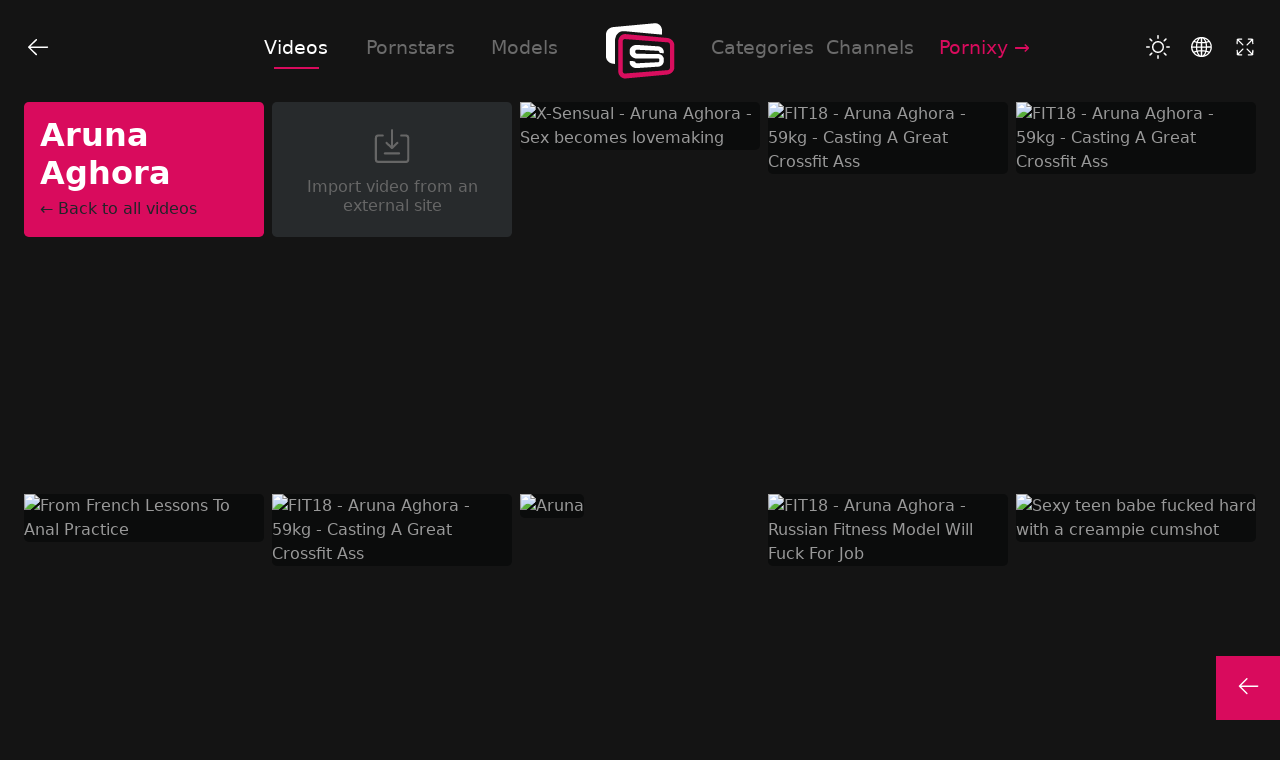

--- FILE ---
content_type: text/html; charset=UTF-8
request_url: https://pornsplit.com/videos/aruna-aghora
body_size: 27190
content:
<!doctype html>
<html lang="en">
	<head>

		<meta charset="utf-8">
		<meta name="viewport" content="width=device-width, initial-scale=1">

		<link rel="preload" href="/assets/css/app-v4.css" as="style" onload="this.onload=null;this.rel='stylesheet'">
		<link href="/assets/css/app-v4.css" rel="stylesheet">

		<title>Porn Split / More screens 4 pleasure</title>
		<meta name="description" content="Your Screen Porn Manager. Choose up to 4 videos to watch at the same time. YOU have the control. Be a Porn Director. Multi Screen Porn.">
		<link rel="canonical" href="https://pornsplit.com" />
		<meta name="keywords" content="videos,porn,free,watch,4,screens,manager,split,pornstar,sex,movies,adult,amateur,4k,hd,babes,teens,multiple,multi,screen,video,pornstars">
		<link rel="dns-prefetch" href="https://prny.uno">
		<link rel="dns-prefetch" href="https://ew-ph.ypncdn.com">
		<meta name="mobile-web-app-capable" content="yes">
		<meta name="RATING" content="RTA-5042-1996-1400-1577-RTA" />

		<link rel="apple-touch-icon" sizes="180x180" href="/apple-touch-icon.png">
		<link rel="icon" type="image/png" sizes="32x32" href="/favicon-32x32.png">
		<link rel="icon" type="image/png" sizes="16x16" href="/favicon-16x16.png">
		<link rel="manifest" href="/site.webmanifest">
		<link rel="mask-icon" href="/safari-pinned-tab.svg" color="#d90b5d">
		<meta name="msapplication-TileColor" content="#d90b5d">
		<meta name="theme-color" content="#d90b5d">
		<meta name="apple-mobile-web-app-title" content="Porn Split">
		<meta name="application-name" content="Porn Split">

		<meta name="msapplication-config" content="/browserconfig.xml">

<script data-object="1" type="application/ld+json">
{
	"@context": "https://schema.org",
	"@type": "VideoObject",
	"name": "Porn Split / More screens 4 pleasure",
	"description": "Your Screen Porn Manager. Choose up to 4 videos to watch at the same time. YOU have the control. Be a Porn Director. Multi Screen Porn.",
	"thumbnailUrl": "https://pornsplit.com/assets/img/thumbnail-1.webp",
	"contentUrl": "https://pornsplit.com",
	"embedUrl": "",
	"uploadDate": ""
}
</script>
<script data-object="2" type="application/ld+json"></script>
<script data-object="3" type="application/ld+json"></script>
<script data-object="4" type="application/ld+json"></script>
<meta property="og:url" content="https://pornsplit.com" />
<meta property="og:type" content="video.movie" />
<meta property="og:title" content="Porn Split / More screens 4 pleasure" />
<meta property="og:description" content="Your Screen Porn Manager. Choose up to 4 videos to watch at the same time. YOU have the control. Be a Porn Director. Multi Screen Porn." />
<meta property="og:image" content="https://pornsplit.com/assets/img/thumbnail-1.webp" />
<meta property="og:image:width" content="640" />
<meta property="og:image:height" content="360" />
<!-- <meta property="og:video:url" content="" /> -->
<meta property="og:video:type" content="text/html" />
<meta property="video:duration" content="" />
<meta name="twitter:card" content="summary_large_image" />
<meta name="twitter:description" content="Your Screen Porn Manager. Choose up to 4 videos to watch at the same time. YOU have the control. Be a Porn Director. Multi Screen Porn." />
<meta name="twitter:title" content="Porn Split / More screens 4 pleasure" />
<meta name="twitter:site" content="@pornixy" />
<meta name="twitter:image" content="https://pornsplit.com/assets/img/thumbnail-1.webp" />
<meta name="twitter:creator" content="@pornixy" />
<script type="application/ld+json">{"@context": "https://schema.org", "@type": "Organization", "url": "https://pornsplit.com", "logo": "https://pornsplit.com/apple-touch-icon.png"}</script>
<script type="application/ld+json">{"@context": "https://schema.org","@type": "WebSite","url": "https://pornsplit.com/","potentialAction": {"@type": "SearchAction","target": "https://pornsplit.com/videos/{search_term_string}","query-input": "required name=search_term_string"}}</script>

		<meta name="referrer" content="origin">
		<meta name="security">
	</head>
	<body data-landing="videos" data-videos="" data-filter="aruna aghora" class="mode-dark pb-5 pb-lg-0 sc_videos">



	<div class="tabs d-flex"><!--
		<a class="tab-link tab-default active" data-section="screens">Screens</a>
		 <a class="tab-link"  data-section="direct">Direct URL</a> -->
		<a class="tab-link d-none d-lg-inline ms-auto"href="/videos" data-section="videos" data-translate="videos">Videos</a>
		<a class="tab-link d-none d-lg-inline"href="/pornstars" data-section="pornstars" data-translate="pornstars">Pornstars</a>
		<a class="tab-link d-none d-lg-inline"href="/models" data-section="models" data-translate="models">Models</a>
		<div id="logo" class="mx-auto mx-lg-4"><a class="align-middle" href="/">
<svg aria-label="Porn Split" version="1.1" xmlns="http://www.w3.org/2000/svg" xmlns:xlink="http://www.w3.org/1999/xlink" x="0px" y="0px" viewBox="0 0 655 655" style="enable-background:new 0 0 655 655;" xml:space="preserve">
<path class="logo_s2" d="M580.5,205.2l-387-35.8c-17.5-1.5-34.1,4.2-47,16.1c-14.5,13.3-22.8,33.3-22.8,55v272.9 c0,21.6,8.3,41.6,22.8,54.9c11.6,10.6,26.2,16.3,41.7,16.3c1.8,0,3.6-0.1,5.4-0.2l386.9-35.8l0.1,0c37.4-3.8,67.8-33.5,67.8-66.1 V271.9C648.4,238.3,617.9,208.4,580.5,205.2z M607.1,487.1c0,9.7-10,18.9-21.6,19.7c-66.7,5.3-133.3,10.5-199.8,15.7 c-66.6,5.2-133.2,10.4-199.7,15.7c-5,0.3-9.7-1.3-13.3-4.7c-4.4-4.1-6.8-10.2-6.8-17.2V237.6c0-6.9,2.4-12.9,6.9-17.1 c3.4-3.1,7.6-4.8,12-4.8c0.4,0,0.7,0,1.1,0c63.5,4.8,127.2,9.8,190.9,14.7c69.5,5.4,139.1,10.8,208.5,16.1 c12.2,1.1,21.8,9.8,21.8,19.7V487.1z"/>
<path class="logo_ss" d="M296.5,487.5c-18.3,0-35.6-6.1-48.1-17.2c-11.5-10.2-17.9-23.8-17.9-38.2v-10.5c0,0,32-0.4,41.3,1.9 c9.3,2.4,11.8,7.5,11.8,7.5c0,3.3,1.9,5.7,3.4,7.1c3.3,3,8.3,4.5,13.6,4.2L497,432.3c5.5-0.3,10.1-4.8,10.1-10v-16.2 c0-2.3-1-4.5-2.7-6.2c-1.8-1.7-4-2.4-6.7-2.6l-97.1,0.6v0l-99.1,0.6c-0.2,0-0.3,0-0.5,0c-32.6,0-60.6-19-68.3-44.8 c0,0-3-12.9-2.1-27.9c-0.5-13.9,6.4-28,17.9-38.2c13.8-12.2,33.3-18.3,53.7-17L498.4,284c29,2,51.7,25,51.7,52.4v11.3 c0,0-25.7,0.2-33.3-1.8c-7.6-2.1-9.7-10.2-9.7-10.2c0-5.1-4.6-9.7-10.1-10l-196.2-10.1c-5.4-0.3-10.3,1.3-13.6,4.2 c-1.6,1.4-3.4,3.8-3.4,7.1v13.6c0,7,8.2,13,17.8,13.1l196.2,2c28.9,0.3,52.4,22.7,52.4,50v15.9c0,27.4-22.7,50.4-51.7,52.4 l-196.2,13.3C300.3,487.4,298.4,487.5,296.5,487.5z"/>
<path class="logo_s1" d="M93.3,230.5c1.8-48.2,29.2-91.2,87.2-88.7l353.7,32.7V139c0-21.6-8.3-41.6-22.8-55 c-12.9-11.9-29.5-17.5-47.1-16.1L77.6,103.7c-37.5,3.2-68,33.1-68,66.7V381c0,32.7,30.4,62.3,67.8,66.1l16,1.5V230.5z"/>
</svg>
			<!-- <span class="me-1 d-none">|</span><span class="fw- ms-2">Porn</span> <span class="mx-1 d-none">|</span><i class="fw-normal fs-italic">Split</i><span class="ms-1 d-none">|</span> -->
		</a></div>
		<a class="tab-link d-none d-lg-inline"href="/categories" data-section="categories" data-translate="categories">Categories</a>
		<a class="tab-link d-none d-lg-inline"href="/channels" data-section="channels" data-translate="channels">Channels</a>
		<div class="tab-link dropdown d-none d-lg-inline me-auto">
			<a class="text-primary" href="//pornixy.com?utm_source=pornsplit&utm_medium=link&utm_campaign=header" target="_blank">Pornixy <span class="i-arrow">→</span></a>
			<div>
				<div class="dropdown-content">
					<a class="nav-lang" href="//swipty.com?utm_source=pornsplit&utm_medium=link&utm_campaign=header" target="_blank">Swipty <span class="i-arrow">→</span></a>
				</div>
			</div>
		</div>
	<div>

	<div class="btn-group1">

		<button data-section="direct" class="btn btn-direct btn-tip" aria-label="Import video from an URL">
			<span class="tip-title" data-translate="import">Import video from an URL</span>
			<!-- <svg xmlns="http://www.w3.org/2000/svg" width="24" height="24" fill="currentColor" class="bi bi-box-arrow-in-down-right" viewBox="0 0 16 16">
				<path fill-rule="evenodd" d="M6.364 2.5a.5.5 0 0 1 .5-.5H13.5A1.5 1.5 0 0 1 15 3.5v10a1.5 1.5 0 0 1-1.5 1.5h-10A1.5 1.5 0 0 1 2 13.5V6.864a.5.5 0 1 1 1 0V13.5a.5.5 0 0 0 .5.5h10a.5.5 0 0 0 .5-.5v-10a.5.5 0 0 0-.5-.5H6.864a.5.5 0 0 1-.5-.5z"/>
				<path fill-rule="evenodd" d="M11 10.5a.5.5 0 0 1-.5.5h-5a.5.5 0 0 1 0-1h3.793L1.146 1.854a.5.5 0 1 1 .708-.708L10 9.293V5.5a.5.5 0 0 1 1 0v5z"/>
			</svg> -->
			<svg xmlns="http://www.w3.org/2000/svg" viewBox="0 0 105 96"><path d="M83.31,19.89H72.72a2.5,2.5,0,0,0,0,5H83.31a3.33,3.33,0,0,1,3.33,3.33v50a3.33,3.33,0,0,1-3.33,3.32H19.6a3.33,3.33,0,0,1-3.33-3.32v-50a3.33,3.33,0,0,1,3.33-3.33H29.76a2.5,2.5,0,0,0,0-5H19.6a8.34,8.34,0,0,0-8.33,8.33v50a8.33,8.33,0,0,0,8.33,8.32H83.31a8.33,8.33,0,0,0,8.33-8.32v-50A8.34,8.34,0,0,0,83.31,19.89Z" fill="currentColor"/><path d="M34.62,66.59H67.85a2.5,2.5,0,0,0,0-5H34.62a2.5,2.5,0,0,0,0,5Z" fill="currentColor"/><path d="M49.41,53.31a2.48,2.48,0,0,0,1.72.69l.11,0,.11,0a2.51,2.51,0,0,0,1.72-.69l12.6-12a2.5,2.5,0,0,0-3.44-3.62l-8.38,7.94V10a2.5,2.5,0,1,0-5,0V45.88l-8.6-8.14a2.5,2.5,0,0,0-3.44,3.62Z" fill="currentColor"/></svg>
		</button>
		<button data-section="share" class="btn btn-share btn-tip" aria-label="Share this screen">
			<span class="tip-title" data-translate="share">Share</span>
			<!-- <svg xmlns="http://www.w3.org/2000/svg" width="24" height="24" fill="currentColor" class="bi bi-box-arrow-in-down-right" viewBox="0 0 16 16">
				<path fill-rule="evenodd" d="M6.364 2.5a.5.5 0 0 1 .5-.5H13.5A1.5 1.5 0 0 1 15 3.5v10a1.5 1.5 0 0 1-1.5 1.5h-10A1.5 1.5 0 0 1 2 13.5V6.864a.5.5 0 1 1 1 0V13.5a.5.5 0 0 0 .5.5h10a.5.5 0 0 0 .5-.5v-10a.5.5 0 0 0-.5-.5H6.864a.5.5 0 0 1-.5-.5z"/>
				<path fill-rule="evenodd" d="M11 10.5a.5.5 0 0 1-.5.5h-5a.5.5 0 0 1 0-1h3.793L1.146 1.854a.5.5 0 1 1 .708-.708L10 9.293V5.5a.5.5 0 0 1 1 0v5z"/>
			</svg> -->
			<svg version="1.1" xmlns="http://www.w3.org/2000/svg" xmlns:xlink="http://www.w3.org/1999/xlink" x="0px" y="0px" viewBox="0 0 105 96" style="enable-background:new 0 0 105 96;" xml:space="preserve"><path d="M53.5,84.7c-0.1,0-0.2,0-0.3,0c-1.1-0.1-2-0.9-2.2-2l-6-29.2l-28.6-6.2c-1.1-0.2-1.9-1.1-2-2.2C14.4,44,15,43,16,42.6 l64.7-28.2c0.9-0.4,2-0.2,2.8,0.5c0.7,0.7,0.9,1.8,0.5,2.8L55.8,83.2C55.4,84.1,54.5,84.7,53.5,84.7z M25.1,44.1l22.6,4.9 c1,0.2,1.7,1,1.9,1.9l4.7,23l22.6-52.5L25.1,44.1z" fill="currentColor"/></svg>
		</button>
		<a href="https://pornixy.com?utm_source=pornsplit&utm_medium=link&utm_campaign=logoicon" target="_blank" class="btn btn-prxy btn-tip"><span class="tip-title" data-translate="visit">Visit Pornixy.com</span>
			<svg aria-label="Visit Pornixy.com" version="1.1" xmlns="http://www.w3.org/2000/svg" xmlns:xlink="http://www.w3.org/1999/xlink" x="0px" y="0px" viewBox="0 0 105 96" style="enable-background:new 0 0 105 96;" xml:space="preserve" fill="currentColor">
<g>
	<path d="M99.8,23.1c-6.4-8.1-18.3-1.9-22.4,1.6c-3.2,2.5,0.5,7.9,5.3,4.7c1.7-1.7,6.6-3,6.6-3s-1.6,7.2,7.9,7.5 C102,33.6,102.3,26.8,99.8,23.1z"/>
	<path d="M74.3,32.1c0.4-4.8-9.5-8.4-14.1-7.9c-7.5,0.7-17.8,9.5-22.3,17.6c-3,5.3-6.9,11.8-13.5,10.9c-2.2-0.2-4.5-0.5-11.1-2 c-6.1-1.7-17,7.9-2.9,18.3c5.7,3.9,12.9,6.5,19.9,7.6c11.1,1.6,22.5-1.4,32.6-7.7c6.5-4.2,14.9-14.6,17.2-22.3 C82.9,36.3,78.7,32.1,74.3,32.1z M63.8,61.1c-8.5,8.5-23.2,11.1-31.5,10.1C24,70.4,12.9,64,11.6,62c-1.9-1.8-1-5.8,1.8-5.3 c12.9,3.5,19,2.9,24.1-4c5.5-7.5,14.2-20.9,21.7-22.3c5.8-1,11.2,3.4,9.6,6.6C80.1,35.1,74.6,50.2,63.8,61.1z"/>
	<path d="M43.5,58.2C54.6,57.7,71,42.3,68.6,37.5C59.4,37,43.5,50.4,43.5,58.2z"/>
</g>
</svg>
		</a>
	</div>

	<div class="btn-group2">

		<button data-action="mode" id="btn-light" class="btn btn-mode btn-tip">
			<span class="tip-title" data-translate="mode_light">Light Mode</span>
			<svg aria-label="Light Mode" xmlns="http://www.w3.org/2000/svg" viewBox="0 0 83.8 83.8"><path d="M52.5,26.89A21.11,21.11,0,1,0,73.61,48,21.13,21.13,0,0,0,52.5,26.89Zm0,37.22A16.11,16.11,0,1,1,68.61,48,16.13,16.13,0,0,1,52.5,64.11Z" transform="translate(-10.6 -6.1)" fill="currentColor"/><path d="M52.5,19.9A2.5,2.5,0,0,0,55,17.4V8.6a2.5,2.5,0,0,0-5,0v8.8A2.5,2.5,0,0,0,52.5,19.9Z" transform="translate(-10.6 -6.1)" fill="currentColor"/><path d="M52.5,76.1A2.5,2.5,0,0,0,50,78.6v8.8a2.5,2.5,0,0,0,5,0V78.6A2.5,2.5,0,0,0,52.5,76.1Z" transform="translate(-10.6 -6.1)" fill="currentColor"/><path d="M91.9,45.5H83.1a2.5,2.5,0,0,0,0,5h8.8a2.5,2.5,0,0,0,0-5Z" transform="translate(-10.6 -6.1)" fill="currentColor"/><path d="M24.4,48a2.5,2.5,0,0,0-2.5-2.5H13.1a2.5,2.5,0,0,0,0,5h8.8A2.5,2.5,0,0,0,24.4,48Z" transform="translate(-10.6 -6.1)" fill="currentColor"/><path d="M74.14,28.86a2.49,2.49,0,0,0,1.77-.73l6.22-6.22a2.5,2.5,0,0,0-3.54-3.54l-6.22,6.22a2.5,2.5,0,0,0,1.77,4.27Z" transform="translate(-10.6 -6.1)" fill="currentColor"/><path d="M29.09,67.87l-6.22,6.22a2.5,2.5,0,0,0,3.54,3.54l6.22-6.22a2.5,2.5,0,0,0-3.54-3.54Z" transform="translate(-10.6 -6.1)" fill="currentColor"/><path d="M29.09,28.13a2.5,2.5,0,0,0,3.54-3.54l-6.22-6.22a2.5,2.5,0,0,0-3.54,3.54Z" transform="translate(-10.6 -6.1)" fill="currentColor"/><path d="M75.91,67.87a2.5,2.5,0,0,0-3.54,3.54l6.22,6.22a2.5,2.5,0,0,0,3.54-3.54Z" transform="translate(-10.6 -6.1)" fill="currentColor"/></svg>
		</button>
		<button data-action="mode" id="btn-dark" class="btn btn-mode btn-tip d-none">
			<span class="tip-title" data-translate="mode_dark">Dark Mode</span>
			<svg aria-label="Dark Mode" version="1.1" xmlns="http://www.w3.org/2000/svg" xmlns:xlink="http://www.w3.org/1999/xlink" x="0px" y="0px" viewBox="0 0 105 96" style="enable-background:new 0 0 105 96;" xml:space="preserve" fill="currentColor"><path d="M57.6,85.9C57.6,85.9,57.6,85.9,57.6,85.9c-26.2-0.4-38.1-20.3-38.1-38.6c0-13.6,7-31.5,26.8-37c0.9-0.2,1.8,0,2.4,0.7 c0.6,0.7,0.7,1.7,0.3,2.5c-2.6,5.1-4,10.9-4,16.9c0,16.2,10.5,33.7,33.6,34.1c3.6-0.1,7-0.5,10.2-1.4c0.9-0.2,1.8,0,2.4,0.7 c0.6,0.7,0.7,1.7,0.3,2.5C84.8,78.6,72.9,85.6,57.6,85.9L57.6,85.9C57.7,85.9,57.7,85.9,57.6,85.9z M57.6,81.4 C57.6,81.4,57.6,81.4,57.6,81.4C57.6,81.4,57.6,81.4,57.6,81.4L57.6,81.4C57.6,81.4,57.6,81.4,57.6,81.4c11.6-0.2,21-4.8,27-13 c-2,0.3-4,0.4-6.1,0.5c0,0-0.1,0-0.1,0c-26.2-0.4-38.1-20.3-38.1-38.6c0-4.8,0.8-9.6,2.4-14C29,22.4,24,36.4,24,47.2 C24,63.4,34.5,81,57.6,81.4L57.6,81.4z"/></svg>
		</button>

		<button aria-label="Change Language" class="btn btn-language btn-tip dropdown">
			<span class="tip-title" data-translate="language">Change Language</span>
<svg version="1.1" xmlns="http://www.w3.org/2000/svg" xmlns:xlink="http://www.w3.org/1999/xlink" x="0px" y="0px" viewBox="0 0 105 96" style="enable-background:new 0 0 105 96;" xml:space="preserve" fill="currentColor">
<path d="M87,69.1L87,69.1L87,69.1c3.8-6.1,5.9-13.4,5.9-21.1c0-10-3.7-19.2-9.7-26.2l0,0l0,0c-7-8.1-17.1-13.5-28.5-14.1l0,0l0,0
	c-0.8,0-1.5-0.1-2.3-0.1s-1.5,0-2.3,0.1l0,0l0,0c-11.4,0.6-21.5,6-28.5,14.1l0,0l0,0c-1.1,1.3-2.1,2.6-3,4l0,0l0,0
	c-4.2,6.4-6.7,14-6.7,22.2c0,7.7,2.2,14.9,5.9,21.1l0,0l0,0c0.4,0.7,0.9,1.3,1.3,2c0,0.1,0.1,0.1,0.1,0.2
	c7.3,10.4,19.4,17.2,33.1,17.2S78,81.7,85.4,71.3c0-0.1,0.1-0.1,0.1-0.2C86.2,70.4,86.6,69.7,87,69.1z M74.3,45.5
	c-0.2-5.1-0.8-9.8-1.8-14.2c3.5-0.8,6.7-1.9,9.4-3.2c3.4,5,5.5,10.9,6,17.3H74.3V45.5z M69.3,45.5H55v-12c4.4-0.1,8.7-0.5,12.6-1.2
	C68.5,36.3,69.1,40.7,69.3,45.5z M55,28.5V13c4.3,1.5,8.4,6.6,11.1,14.5C62.7,28,59,28.4,55,28.5z M50,13v15.5
	c-4-0.1-7.7-0.5-11.1-1C41.6,19.6,45.7,14.5,50,13z M50,33.5v12H35.7c0.2-4.8,0.8-9.2,1.7-13.2C41.3,33,45.6,33.4,50,33.5z M50,50.5
	v10.3c-4.6,0.1-8.9,0.5-12.9,1.2c-0.7-3.5-1.2-7.4-1.3-11.5H50z M50,65.8V83c-4.5-1.6-9-7.4-11.7-16.1C41.9,66.3,45.8,65.9,50,65.8z
	 M55,83V65.8c4.2,0.1,8.1,0.5,11.7,1.1C64,75.6,59.5,81.4,55,83z M55,60.8V50.5h14.3c-0.1,4.2-0.6,8-1.3,11.5
	C63.9,61.3,59.6,60.9,55,60.8z M74.3,50.5h13.6c-0.4,5.8-2.2,11.3-5.1,16c-2.8-1.4-6.2-2.6-9.9-3.5C73.6,59.1,74.1,54.9,74.3,50.5z
	 M78.7,24.1c-2.2,0.9-4.7,1.7-7.6,2.4c-1.5-4.6-3.5-8.5-5.9-11.6C70.4,16.9,75,20.1,78.7,24.1z M39.8,14.9c-2.4,3.1-4.4,7-5.9,11.6
	c-2.8-0.7-5.4-1.5-7.6-2.4C30,20.1,34.6,16.9,39.8,14.9z M32.6,31.3c-1,4.3-1.7,9.1-1.8,14.2H17.2c0.4-6.4,2.6-12.3,6-17.3
	C25.9,29.4,29,30.5,32.6,31.3z M17.2,50.5h13.6c0.1,4.4,0.6,8.6,1.5,12.5c-3.7,0.9-7.1,2.1-9.9,3.5C19.4,61.8,17.6,56.3,17.2,50.5z
	 M25.3,70.6c2.3-1,5-2,8.2-2.7c1.6,5.3,3.8,9.8,6.4,13.2C34.1,78.9,29.1,75.3,25.3,70.6z M65.2,81.1c2.6-3.4,4.8-7.9,6.4-13.2
	c3.1,0.8,5.9,1.7,8.2,2.7C75.9,75.3,70.9,78.9,65.2,81.1z"/>
</svg>
			<div id="language" class="">
				<!-- <button class="btn btn-drop fw-bold">EN</button> -->
				<div class="dropdown-content">
					<a class="nav-lang" data-lang="en" href="#" lang="en" xml:lang="en"><img src="[data-uri]"/><span>English</span></a>
					<a class="nav-lang" data-lang="es" href="#" lang="es" xml:lang="es"><img src="[data-uri]"/><span>Español</span></a>
					<a class="nav-lang" data-lang="ru" href="#" lang="ru" xml:lang="ru"><img src="[data-uri]"/><span>Русский</span></a>
					<a class="nav-lang" data-lang="tr" href="#" lang="tr" xml:lang="tr"><img src="[data-uri]"/><span>Türk</span></a>
					<a class="nav-lang" data-lang="de" href="#" lang="de" xml:lang="de"><img src="[data-uri]"/><span>Deutsch</span></a>
					<a class="nav-lang" data-lang="fr" href="#" lang="fr" xml:lang="fr"><img src="[data-uri]"/><span>Français</span></a>
					<a class="nav-lang" data-lang="it" href="#" lang="it" xml:lang="it"><img src="[data-uri]"/><span>Italiano</span></a>
					<a class="nav-lang" data-lang="pt" href="#" lang="pt" xml:lang="pt"><img src="[data-uri]"/><span>Português</span></a>
					<a class="nav-lang" data-lang="pl" href="#" lang="pl" xml:lang="pl"><img src="[data-uri]"/><span>Polski</span></a>
					<a class="nav-lang" data-lang="nl" href="#" lang="nl" xml:lang="nl"><img src="[data-uri]"/><span>Dutch</span></a>
					<a class="nav-lang" data-lang="cs" href="#" lang="cs" xml:lang="cs"><img src="[data-uri]"/><span>Czech</span></a>
					<a class="nav-lang" data-lang="zh" href="#" lang="zh" xml:lang="zh"><img src="[data-uri]"/><span>中文</span></a>
					<a class="nav-lang" data-lang="ja" href="#" lang="ja" xml:lang="ja"><img src="[data-uri]"/><span>日本語</span></a>
					<a class="nav-lang" data-lang="id" href="#" lang="id" xml:lang="id"><img src="[data-uri]"/><span>Bahasa Indonesia</span></a>
					<a class="nav-lang" data-lang="ar" href="#" lang="ar" xml:lang="ar"><img src="[data-uri]"/><span>العربية</span></a>
					<a class="nav-lang" data-lang="ko" href="#" lang="ko" xml:lang="ko"><img src="[data-uri]"/><span>한국어</span></a>
					<a class="nav-lang" data-lang="no" href="#" lang="no" xml:lang="no"><img src="[data-uri]"/><span>Norsk</span></a>
					<a class="nav-lang" data-lang="sv" href="#" lang="sv" xml:lang="sv"><img src="[data-uri]"/><span>Svenska</span></a>
					<a class="nav-lang" data-lang="hi" href="#" lang="hi" xml:lang="hi"><img src="[data-uri]"/><span>हिन्दी</span></a>
					<a class="nav-lang" data-lang="th" href="#" lang="th" xml:lang="th"><img src="[data-uri]"/><span>ไทย</span></a>
					<a class="nav-lang" data-lang="el" href="#" lang="el" xml:lang="el"><img src="[data-uri]"/><span>Ελληνικά</span></a>
				</div>
			</div>
		</button>

		<button aria-label="Full Screen" data-action="fullscreen" id="btn-fullscreen" class="btn btn-fullscreen btn-tip" onclick="fullscreen()">
			<span class="tip-title" data-translate="full_enter">Full Screen</span>
<svg version="1.1" xmlns="http://www.w3.org/2000/svg" xmlns:xlink="http://www.w3.org/1999/xlink" x="0px" y="0px" viewBox="0 0 105 96" style="enable-background:new 0 0 105 96;" xml:space="preserve" fill="currentColor">
<g>
	<path d="M43.9,54.1c-0.6,0-1.3,0.2-1.8,0.7L23.9,73.2l-0.3-11.8c0-1.4-1.1-2.4-2.5-2.4c0,0,0,0-0.1,0c-1.4,0-2.5,1.2-2.4,2.6
		L19,78.8c0,0.8,0.4,1.5,1,1.9c0.4,0.4,1,0.6,1.6,0.7L39,81.9c1.3,0,2.5-1.1,2.6-2.4c0-1.4-1.1-2.5-2.4-2.6l-11.5-0.3l18.1-18.2
		c1-1,1-2.6,0-3.5C45.2,54.4,44.6,54.1,43.9,54.1z"/>
	<path d="M84,58.9C84,58.9,84,58.9,84,58.9c-1.4,0-2.5,1.1-2.6,2.4l-0.3,11.8L62.8,54.9c-0.5-0.5-1.1-0.7-1.8-0.7s-1.3,0.2-1.8,0.7
		c-1,1-1,2.6,0,3.5l18.2,18.2l-11.5,0.3c-1.4,0-2.5,1.2-2.4,2.6s1.2,2.5,2.6,2.4l17.4-0.5c0.6,0,1.1-0.2,1.5-0.6
		c0.6-0.4,1-1.2,1.1-2l0.5-17.4C86.5,60.1,85.4,58.9,84,58.9z"/>
	<path d="M27.6,19.4l11.5-0.3c1.4,0,2.5-1.2,2.4-2.6c0-1.4-1.1-2.4-2.5-2.4c0,0,0,0-0.1,0l-17.4,0.5c-0.6,0-1.2,0.3-1.6,0.7
		c-0.6,0.4-0.9,1.1-1,1.9l-0.5,17.4c0,1.4,1.1,2.5,2.4,2.6c1.4,0,2.5-1.1,2.6-2.4l0.3-11.8l18.3,18.3c1,1,2.6,1,3.5,0
		c1-1,1-2.6,0-3.5L27.6,19.4z"/>
	<path d="M62.8,41.1l18.3-18.3l0.3,11.8c0,1.4,1.2,2.5,2.6,2.4c1.4,0,2.5-1.2,2.4-2.6L86,17.2c0-0.8-0.4-1.4-0.9-1.9
		c-0.4-0.4-1-0.7-1.6-0.7L66,14.1c0,0,0,0-0.1,0c-1.4,0-2.5,1.1-2.5,2.4c0,1.4,1.1,2.5,2.4,2.6l11.5,0.3L59.3,37.6c-1,1-1,2.6,0,3.5
		C60.3,42.1,61.9,42.1,62.8,41.1z"/>
</g>
</svg>

		</button>
		<button aria-label="Exit Full Screen" data-action="fullscreen" id="btn-outscreen" class="btn btn-fullscreen btn-tip d-none" onclick="fullscreen()">
			<span class="tip-title" data-translate="full_exit">Exit Full Screen</span>
			<svg version="1.1" xmlns="http://www.w3.org/2000/svg" xmlns:xlink="http://www.w3.org/1999/xlink" x="0px" y="0px" viewBox="0 0 105 96" style="enable-background:new 0 0 105 96;" xml:space="preserve" fill="currentColor">
	<g>
		<path d="M45,55.3c-0.4-0.4-1-0.6-1.6-0.7L26,54.1c-1.3,0-2.5,1.1-2.6,2.4c0,1.4,1.1,2.5,2.4,2.6l11.5,0.3L19.3,77.6
			c-1,1-1,2.6,0,3.5c0.5,0.5,1.1,0.7,1.8,0.7s1.3-0.2,1.8-0.7l18.3-18.3l0.3,11.8c0,1.4,1.1,2.4,2.5,2.4c0,0,0,0,0.1,0
			c1.4,0,2.5-1.2,2.4-2.6L46,57.2C46,56.4,45.6,55.7,45,55.3z"/>
		<path d="M67.6,59.4l11.5-0.3c1.4,0,2.5-1.2,2.4-2.6s-1.2-2.5-2.6-2.4l-17.4,0.5c-0.6,0-1.1,0.2-1.5,0.6c-0.6,0.4-1,1.2-1.1,2
			l-0.5,17.4c0,1.4,1.1,2.5,2.4,2.6c0,0,0,0,0.1,0c1.4,0,2.5-1.1,2.5-2.4l0.3-11.8l18.3,18.3c0.5,0.5,1.1,0.7,1.8,0.7
			s1.3-0.2,1.8-0.7c1-1,1-2.6,0-3.5L67.6,59.4z"/>
		<path d="M44,18.9c-1.4,0-2.5,1.1-2.6,2.4l-0.3,11.8L22.8,14.9c-1-1-2.6-1-3.5,0c-1,1-1,2.6,0,3.5l18.1,18.2l-11.5,0.3
			c-1.4,0-2.5,1.2-2.4,2.6c0,1.4,1.1,2.4,2.5,2.4c0,0,0,0,0.1,0l17.4-0.5c0.6,0,1.2-0.3,1.6-0.7c0.6-0.4,0.9-1.1,1-1.9l0.5-17.4
			C46.5,20.1,45.4,18.9,44,18.9z"/>
		<path d="M60,40.7c0.4,0.4,1,0.7,1.6,0.7L79,41.9c0,0,0,0,0.1,0c1.4,0,2.5-1.1,2.5-2.4c0-1.4-1.1-2.5-2.4-2.6l-11.5-0.3l18.2-18.2
			c1-1,1-2.6,0-3.5c-1-1-2.6-1-3.5,0L63.9,33.2l-0.3-11.8c0-1.4-1.2-2.5-2.6-2.4c-1.4,0-2.5,1.2-2.4,2.6L59,38.8
			C59,39.6,59.4,40.2,60,40.7z"/>
	</g>
</svg>

		</button>

	</div>

	<button class="btn-top btn-tip d-none" aria-label="Go to top"><span class="tip-title" data-translate="gototop">Go to top</span><svg xmlns="http://www.w3.org/2000/svg" viewBox="0 0 105 96"><path d="M86.19,46H28.84L50.4,24.7a2.5,2.5,0,0,0-3.51-3.55L21,46.67a2.54,2.54,0,0,0-.72,1.56s0,.05,0,.08a2.56,2.56,0,0,0,0,.62,1.67,1.67,0,0,0,.08.3c0,.07.05.15.08.22a2.61,2.61,0,0,0,.53.83L46.89,75.81a2.5,2.5,0,0,0,1.76.72,2.5,2.5,0,0,0,1.75-4.28L28.89,51h57.3a2.5,2.5,0,0,0,0-5Z" fill="currentColor"/></svg></button>
	<button data-section="screens" class="btn-back btn-back-1 d-none" aria-label="Back to screens"><svg xmlns="http://www.w3.org/2000/svg" viewBox="0 0 105 96"><path d="M86.19,46H28.84L50.4,24.7a2.5,2.5,0,0,0-3.51-3.55L21,46.67a2.54,2.54,0,0,0-.72,1.56s0,.05,0,.08a2.56,2.56,0,0,0,0,.62,1.67,1.67,0,0,0,.08.3c0,.07.05.15.08.22a2.61,2.61,0,0,0,.53.83L46.89,75.81a2.5,2.5,0,0,0,1.76.72,2.5,2.5,0,0,0,1.75-4.28L28.89,51h57.3a2.5,2.5,0,0,0,0-5Z" fill="currentColor"/></svg></button>
	<button data-section="screens" class="btn-back btn-back-2 btn-tip d-none" aria-label="Back to screens"><span class="tip-title" data-translate="back_screens">Back to screens</span><!-- &times; ←--><svg xmlns="http://www.w3.org/2000/svg" viewBox="0 0 105 96"><path d="M86.19,46H28.84L50.4,24.7a2.5,2.5,0,0,0-3.51-3.55L21,46.67a2.54,2.54,0,0,0-.72,1.56s0,.05,0,.08a2.56,2.56,0,0,0,0,.62,1.67,1.67,0,0,0,.08.3c0,.07.05.15.08.22a2.61,2.61,0,0,0,.53.83L46.89,75.81a2.5,2.5,0,0,0,1.76.72,2.5,2.5,0,0,0,1.75-4.28L28.89,51h57.3a2.5,2.5,0,0,0,0-5Z" fill="currentColor"/></svg></button>

		</div>
	</div>

	<div id="screens" class="tabcontent px-3 px-lg-4 pb-3">

		<div class="row d-flex flex-wrap g-3 mb-4 mb-lg-5">

				<div class="order-1 col-lg-6">
					<div id="video-split-1" class="ratio ratio-16x9 video-empty">
						<div class="video-iframe ratio ratio-16x9"></div>
						<div data-btn="addvideo" data-screen="1" class="div-add">
							<button class="btn-add btn" aria-label="Select a video for this screen"><span class="btn-plus">
<svg version="1.1" xmlns="http://www.w3.org/2000/svg" xmlns:xlink="http://www.w3.org/1999/xlink" x="0px" y="0px" viewBox="0 0 105 96" style="enable-background:new 0 0 105 96;" xml:space="preserve" fill="currentColor">
<path d="M84.9,43.5H57V15.6c0-2.5-2-4.5-4.5-4.5c-2.5,0-4.5,2-4.5,4.5v27.9H20.1c-2.5,0-4.5,2-4.5,4.5s2,4.5,4.5,4.5H48v27.9 c0,2.5,2,4.5,4.5,4.5c2.5,0,4.5-2,4.5-4.5V52.5h27.9c2.5,0,4.5-2,4.5-4.5S87.3,43.5,84.9,43.5z"/>
</svg>
							</span></button>
							<p class="mb-auto" data-translate="select">Select a video for this screen</p>
						</div>
						<div class="div-info">
							<div class="--d-flex --flex-column m-4">
								<div class="d-flex mb-0 mb-sm-3">
									<div class="d-none d-sm-block w-50"><img data-info="image" src="https://cdn.pornixy.com/img/default-lg.png" class="img-fluid" width="640" height="360" alt="Video thumbnail"></div>
									<dl class="--w-50 ps-sm-4 mb-0">
										<dt class="visually-hidden" data-translate="quality">Quality / Duration</dt>
										<dd class="d-none d-md-block"><strong class="badge border border-primary bg-primary text-dark text-uppercase me-2" data-info="quality"></strong><strong class="badge border border-primary text-primary" data-info="duration"></strong></dd>
										<dt data-label="pornstars" class="dt-label" data-translate="pornstars">Pornstars</dt><dd><strong data-info="pornstars" class="h5"></strong></dd>
										<dt data-label="channel" class="dt-label" data-translate="channel">Channel</dt><dd><strong data-info="channel" class="h5"></strong></dd>
									</dl>
								</div>
								<h2 data-info="title" class="video-title"></h2>
								<a href="//swipty.com" class="btn btn-sm btn-light d-md-none --mt-auto me-2 mt-4" data-info="link" data-site="swipty" data-translate="watch_2" target="_blank">Watch it on Swipty.com <span class="i-arrow">→</span></a>
								<a href="//swipty.com" class="btn btn-lg btn-light d-none d-md-inline-block fw-bold --mt-auto me-3 mt-4" data-info="link" data-site="swipty" data-translate="watch_2" target="_blank">Watch it on Swipty.com <span class="i-arrow">→</span></a>
								<a href="//pornixy.com" class="btn btn-sm btn-primary d-md-none --mt-auto mt-4" data-info="link" data-site="pornixy" data-translate="watch" target="_blank">Watch it on Pornixy.com <span class="i-arrow">→</span></a>
								<a href="//pornixy.com" class="btn btn-lg btn-primary d-none d-md-inline-block fw-bold --mt-auto mt-4" data-info="link" data-site="pornixy" data-translate="watch" target="_blank">Watch it on Pornixy.com <span class="i-arrow">→</span></a>
							</div>
						</div>
						<button data-btn="removevideo" data-screen="1" class="btn-action btn-remove btn btn-primary btn-tip" aria-label="Change this video screen">
							<span class="tip-title" data-translate="change">Change this video screen</span>
<svg fill="currentColor" version="1.1" xmlns="http://www.w3.org/2000/svg" xmlns:xlink="http://www.w3.org/1999/xlink" x="0px" y="0px" viewBox="0 0 105 96" style="enable-background:new 0 0 105 96;" xml:space="preserve">
<path d="M84.9,45.5H55V15.6c0-1.4-1.1-2.5-2.5-2.5S50,14.3,50,15.6v29.9H20.1c-1.4,0-2.5,1.1-2.5,2.5s1.1,2.5,2.5,2.5H50v29.9 c0,1.4,1.1,2.5,2.5,2.5s2.5-1.1,2.5-2.5V50.5h29.9c1.4,0,2.5-1.1,2.5-2.5S86.2,45.5,84.9,45.5z"/>
</svg>
						</button>
						<button data-screen="1" class="btn-action btn-switch btn btn-dark text-primary btn-tip" aria-label="Switch between screens">
							<span class="tip-title" data-translate="switch">Switch between screens</span>
<svg xmlns="http://www.w3.org/2000/svg" width="16" height="16" fill="currentColor" class="bi bi-arrow-left-right" viewBox="0 0 16 16">
	<path fill-rule="evenodd" d="M1 11.5a.5.5 0 0 0 .5.5h11.793l-3.147 3.146a.5.5 0 0 0 .708.708l4-4a.5.5 0 0 0 0-.708l-4-4a.5.5 0 0 0-.708.708L13.293 11H1.5a.5.5 0 0 0-.5.5zm14-7a.5.5 0 0 1-.5.5H2.707l3.147 3.146a.5.5 0 1 1-.708.708l-4-4a.5.5 0 0 1 0-.708l4-4a.5.5 0 1 1 .708.708L2.707 4H14.5a.5.5 0 0 1 .5.5z"/>
</svg>
						</button>
						<button data-screen="1" class="btn-action btn-data btn btn-dark text-primary btn-tip" aria-label="View video details">
							<span class="tip-title" data-translate="details">View video details</span>
<svg version="1.1" class="icon icon-info" xmlns="http://www.w3.org/2000/svg" xmlns:xlink="http://www.w3.org/1999/xlink" x="0px" y="0px" viewBox="0 0 105 96" style="enable-background:new 0 0 105 96;" xml:space="preserve" fill="currentColor">
	<path d="M82.3,49.3H22.5c-0.8,0-1.5-0.7-1.5-1.5s0.7-1.5,1.5-1.5h59.8c0.8,0,1.5,0.7,1.5,1.5S83.1,49.3,82.3,49.3z"/>
	<path d="M82.3,29.3H22.5c-0.8,0-1.5-0.7-1.5-1.5s0.7-1.5,1.5-1.5h59.8c0.8,0,1.5,0.7,1.5,1.5S83.1,29.3,82.3,29.3z"/>
	<path d="M48.1,69.3H22.5c-0.8,0-1.5-0.7-1.5-1.5s0.7-1.5,1.5-1.5h25.6c0.8,0,1.5,0.7,1.5,1.5S49,69.3,48.1,69.3z"/>
</svg>
		<svg xmlns="http://www.w3.org/2000/svg" width="16" height="16" fill="#ffffff" class="icon-info icon-close d-none" viewBox="0 0 16 16">
		<path fill-rule="evenodd" d="M13.854 2.146a.5.5 0 0 1 0 .708l-11 11a.5.5 0 0 1-.708-.708l11-11a.5.5 0 0 1 .708 0Z"/>
		<path fill-rule="evenodd" d="M2.146 2.146a.5.5 0 0 0 0 .708l11 11a.5.5 0 0 0 .708-.708l-11-11a.5.5 0 0 0-.708 0Z"/>
		</svg>
						</button>
					</div>
				</div>
				<div class="order-2 col-lg-6">
					<div id="video-split-2" class="ratio ratio-16x9 video-empty">
						<div class="video-iframe ratio ratio-16x9"></div>
						<div data-btn="addvideo" data-screen="2" class="div-add">
							<button class="btn-add btn" aria-label="Select a video for this screen"><span class="btn-plus">
<svg version="1.1" xmlns="http://www.w3.org/2000/svg" xmlns:xlink="http://www.w3.org/1999/xlink" x="0px" y="0px" viewBox="0 0 105 96" style="enable-background:new 0 0 105 96;" xml:space="preserve" fill="currentColor">
<path d="M84.9,43.5H57V15.6c0-2.5-2-4.5-4.5-4.5c-2.5,0-4.5,2-4.5,4.5v27.9H20.1c-2.5,0-4.5,2-4.5,4.5s2,4.5,4.5,4.5H48v27.9 c0,2.5,2,4.5,4.5,4.5c2.5,0,4.5-2,4.5-4.5V52.5h27.9c2.5,0,4.5-2,4.5-4.5S87.3,43.5,84.9,43.5z"/>
</svg>
							</span></button>
							<p class="mb-auto" data-translate="select">Select a video for this screen</p>
						</div>
						<div class="div-info">
							<div class="--d-flex --flex-column m-4">
								<div class="d-flex mb-0 mb-sm-3">
									<div class="d-none d-sm-block w-50"><img data-info="image" src="https://cdn.pornixy.com/img/default-lg.png" class="img-fluid" width="640" height="360" alt="Video thumbnail"></div>
									<dl class="--w-50 ps-sm-4 mb-0">
										<dt class="visually-hidden" data-translate="quality">Quality / Duration</dt>
										<dd class="d-none d-md-block"><strong class="badge border border-primary bg-primary text-dark text-uppercase me-2" data-info="quality"></strong><strong class="badge border border-primary text-primary" data-info="duration"></strong></dd>
										<dt data-label="pornstars" class="dt-label" data-translate="pornstars">Pornstars</dt><dd><strong data-info="pornstars" class="h5"></strong></dd>
										<dt data-label="channel" class="dt-label" data-translate="channel">Channel</dt><dd><strong data-info="channel" class="h5"></strong></dd>
									</dl>
								</div>
								<h2 data-info="title" class="video-title"></h2>
								<a href="//swipty.com" class="btn btn-sm btn-light d-md-none --mt-auto me-2 mt-4" data-info="link" data-site="swipty" data-translate="watch_2" target="_blank">Watch it on Swipty.com <span class="i-arrow">→</span></a>
								<a href="//swipty.com" class="btn btn-lg btn-light d-none d-md-inline-block fw-bold --mt-auto me-3 mt-4" data-info="link" data-site="swipty" data-translate="watch_2" target="_blank">Watch it on Swipty.com <span class="i-arrow">→</span></a>
								<a href="//pornixy.com" class="btn btn-sm btn-primary d-md-none --mt-auto mt-4" data-info="link" data-site="pornixy" data-translate="watch" target="_blank">Watch it on Pornixy.com <span class="i-arrow">→</span></a>
								<a href="//pornixy.com" class="btn btn-lg btn-primary d-none d-md-inline-block fw-bold --mt-auto mt-4" data-info="link" data-site="pornixy" data-translate="watch" target="_blank">Watch it on Pornixy.com <span class="i-arrow">→</span></a>
							</div>
						</div>
						<button data-btn="removevideo" data-screen="2" class="btn-action btn-remove btn btn-primary btn-tip" aria-label="Change this video screen">
							<span class="tip-title" data-translate="change">Change this video screen</span>
<svg fill="currentColor" version="1.1" xmlns="http://www.w3.org/2000/svg" xmlns:xlink="http://www.w3.org/1999/xlink" x="0px" y="0px" viewBox="0 0 105 96" style="enable-background:new 0 0 105 96;" xml:space="preserve">
<path d="M84.9,45.5H55V15.6c0-1.4-1.1-2.5-2.5-2.5S50,14.3,50,15.6v29.9H20.1c-1.4,0-2.5,1.1-2.5,2.5s1.1,2.5,2.5,2.5H50v29.9 c0,1.4,1.1,2.5,2.5,2.5s2.5-1.1,2.5-2.5V50.5h29.9c1.4,0,2.5-1.1,2.5-2.5S86.2,45.5,84.9,45.5z"/>
</svg>
						</button>
						<button data-screen="2" class="btn-action btn-switch btn btn-dark text-primary btn-tip" aria-label="Switch between screens">
							<span class="tip-title" data-translate="switch">Switch between screens</span>
<svg xmlns="http://www.w3.org/2000/svg" width="16" height="16" fill="currentColor" class="bi bi-arrow-left-right" viewBox="0 0 16 16">
	<path fill-rule="evenodd" d="M1 11.5a.5.5 0 0 0 .5.5h11.793l-3.147 3.146a.5.5 0 0 0 .708.708l4-4a.5.5 0 0 0 0-.708l-4-4a.5.5 0 0 0-.708.708L13.293 11H1.5a.5.5 0 0 0-.5.5zm14-7a.5.5 0 0 1-.5.5H2.707l3.147 3.146a.5.5 0 1 1-.708.708l-4-4a.5.5 0 0 1 0-.708l4-4a.5.5 0 1 1 .708.708L2.707 4H14.5a.5.5 0 0 1 .5.5z"/>
</svg>
						</button>
						<button data-screen="2" class="btn-action btn-data btn btn-dark text-primary btn-tip" aria-label="View video details">
							<span class="tip-title" data-translate="details">View video details</span>
<svg version="1.1" class="icon icon-info" xmlns="http://www.w3.org/2000/svg" xmlns:xlink="http://www.w3.org/1999/xlink" x="0px" y="0px" viewBox="0 0 105 96" style="enable-background:new 0 0 105 96;" xml:space="preserve" fill="currentColor">
	<path d="M82.3,49.3H22.5c-0.8,0-1.5-0.7-1.5-1.5s0.7-1.5,1.5-1.5h59.8c0.8,0,1.5,0.7,1.5,1.5S83.1,49.3,82.3,49.3z"/>
	<path d="M82.3,29.3H22.5c-0.8,0-1.5-0.7-1.5-1.5s0.7-1.5,1.5-1.5h59.8c0.8,0,1.5,0.7,1.5,1.5S83.1,29.3,82.3,29.3z"/>
	<path d="M48.1,69.3H22.5c-0.8,0-1.5-0.7-1.5-1.5s0.7-1.5,1.5-1.5h25.6c0.8,0,1.5,0.7,1.5,1.5S49,69.3,48.1,69.3z"/>
</svg>
<svg xmlns="http://www.w3.org/2000/svg" width="16" height="16" fill="#ffffff" class="icon-info icon-close d-none" viewBox="0 0 16 16">
		<path fill-rule="evenodd" d="M13.854 2.146a.5.5 0 0 1 0 .708l-11 11a.5.5 0 0 1-.708-.708l11-11a.5.5 0 0 1 .708 0Z"/>
		<path fill-rule="evenodd" d="M2.146 2.146a.5.5 0 0 0 0 .708l11 11a.5.5 0 0 0 .708-.708l-11-11a.5.5 0 0 0-.708 0Z"/>
</svg>
						</button>
					</div>
				</div>
<!-- </div>
<div class="row row-2 --g-4"> -->
				<div class="order-3 col-lg-6">
					<div id="video-split-3" class="ratio ratio-16x9 video-empty">
						<div class="video-iframe ratio ratio-16x9"></div>
						<div data-btn="addvideo" data-screen="3" class="div-add">
							<button class="btn-add btn" aria-label="Select a video for this screen"><span class="btn-plus">
<svg version="1.1" xmlns="http://www.w3.org/2000/svg" xmlns:xlink="http://www.w3.org/1999/xlink" x="0px" y="0px" viewBox="0 0 105 96" style="enable-background:new 0 0 105 96;" xml:space="preserve" fill="currentColor">
<path d="M84.9,43.5H57V15.6c0-2.5-2-4.5-4.5-4.5c-2.5,0-4.5,2-4.5,4.5v27.9H20.1c-2.5,0-4.5,2-4.5,4.5s2,4.5,4.5,4.5H48v27.9 c0,2.5,2,4.5,4.5,4.5c2.5,0,4.5-2,4.5-4.5V52.5h27.9c2.5,0,4.5-2,4.5-4.5S87.3,43.5,84.9,43.5z"/>
</svg>
							</span></button>
							<p class="mb-auto" data-translate="select">Select a video for this screen</p>
						</div>
						<div class="div-info">
							<div class="--d-flex --flex-column m-4">
								<div class="d-flex mb-0 mb-sm-3">
									<div class="d-none d-sm-block w-50"><img data-info="image" src="https://cdn.pornixy.com/img/default-lg.png" class="img-fluid" width="640" height="360" alt="Video thumbnail"></div>
									<dl class="--w-50 ps-sm-4 mb-0">
										<dt class="visually-hidden" data-translate="quality">Quality / Duration</dt>
										<dd class="d-none d-md-block"><strong class="badge border border-primary bg-primary text-dark text-uppercase me-2" data-info="quality"></strong><strong class="badge border border-primary text-primary" data-info="duration"></strong></dd>
										<dt data-label="pornstars" class="dt-label" data-translate="pornstars">Pornstars</dt><dd><strong data-info="pornstars" class="h5"></strong></dd>
										<dt data-label="channel" class="dt-label" data-translate="channel">Channel</dt><dd><strong data-info="channel" class="h5"></strong></dd>
									</dl>
								</div>
								<h2 data-info="title" class="video-title"></h2>
								<a href="//swipty.com" class="btn btn-sm btn-light d-md-none --mt-auto me-2 mt-4" data-info="link" data-site="swipty" data-translate="watch_2" target="_blank">Watch it on Swipty.com <span class="i-arrow">→</span></a>
								<a href="//swipty.com" class="btn btn-lg btn-light d-none d-md-inline-block fw-bold --mt-auto me-3 mt-4" data-info="link" data-site="swipty" data-translate="watch_2" target="_blank">Watch it on Swipty.com <span class="i-arrow">→</span></a>
								<a href="//pornixy.com" class="btn btn-sm btn-primary d-md-none --mt-auto mt-4" data-info="link" data-site="pornixy" data-translate="watch" target="_blank">Watch it on Pornixy.com <span class="i-arrow">→</span></a>
								<a href="//pornixy.com" class="btn btn-lg btn-primary d-none d-md-inline-block fw-bold --mt-auto mt-4" data-info="link" data-site="pornixy" data-translate="watch" target="_blank">Watch it on Pornixy.com <span class="i-arrow">→</span></a>
							</div>
						</div>
						<button data-btn="removevideo" data-screen="3" class="btn-action btn-remove btn btn-primary btn-tip" aria-label="Change this video screen">
							<span class="tip-title" data-translate="change">Change this video screen</span>
<svg fill="currentColor" version="1.1" xmlns="http://www.w3.org/2000/svg" xmlns:xlink="http://www.w3.org/1999/xlink" x="0px" y="0px" viewBox="0 0 105 96" style="enable-background:new 0 0 105 96;" xml:space="preserve">
<path d="M84.9,45.5H55V15.6c0-1.4-1.1-2.5-2.5-2.5S50,14.3,50,15.6v29.9H20.1c-1.4,0-2.5,1.1-2.5,2.5s1.1,2.5,2.5,2.5H50v29.9 c0,1.4,1.1,2.5,2.5,2.5s2.5-1.1,2.5-2.5V50.5h29.9c1.4,0,2.5-1.1,2.5-2.5S86.2,45.5,84.9,45.5z"/>
</svg>
						</button>
						<button data-screen="3" class="btn-action btn-switch btn btn-dark text-primary btn-tip" aria-label="Switch between screens">
							<span class="tip-title" data-translate="switch">Switch between screens</span>
<svg xmlns="http://www.w3.org/2000/svg" width="16" height="16" fill="currentColor" class="bi bi-arrow-left-right" viewBox="0 0 16 16">
	<path fill-rule="evenodd" d="M1 11.5a.5.5 0 0 0 .5.5h11.793l-3.147 3.146a.5.5 0 0 0 .708.708l4-4a.5.5 0 0 0 0-.708l-4-4a.5.5 0 0 0-.708.708L13.293 11H1.5a.5.5 0 0 0-.5.5zm14-7a.5.5 0 0 1-.5.5H2.707l3.147 3.146a.5.5 0 1 1-.708.708l-4-4a.5.5 0 0 1 0-.708l4-4a.5.5 0 1 1 .708.708L2.707 4H14.5a.5.5 0 0 1 .5.5z"/>
</svg>
						</button>
						<button data-screen="3" class="btn-action btn-data btn btn-dark text-primary btn-tip" aria-label="View video details">
							<span class="tip-title" data-translate="details">View video details</span>
<svg version="1.1" class="icon icon-info" xmlns="http://www.w3.org/2000/svg" xmlns:xlink="http://www.w3.org/1999/xlink" x="0px" y="0px" viewBox="0 0 105 96" style="enable-background:new 0 0 105 96;" xml:space="preserve" fill="currentColor">
	<path d="M82.3,49.3H22.5c-0.8,0-1.5-0.7-1.5-1.5s0.7-1.5,1.5-1.5h59.8c0.8,0,1.5,0.7,1.5,1.5S83.1,49.3,82.3,49.3z"/>
	<path d="M82.3,29.3H22.5c-0.8,0-1.5-0.7-1.5-1.5s0.7-1.5,1.5-1.5h59.8c0.8,0,1.5,0.7,1.5,1.5S83.1,29.3,82.3,29.3z"/>
	<path d="M48.1,69.3H22.5c-0.8,0-1.5-0.7-1.5-1.5s0.7-1.5,1.5-1.5h25.6c0.8,0,1.5,0.7,1.5,1.5S49,69.3,48.1,69.3z"/>
</svg>
		<svg xmlns="http://www.w3.org/2000/svg" width="16" height="16" fill="#ffffff" class="icon-info icon-close d-none" viewBox="0 0 16 16">
		<path fill-rule="evenodd" d="M13.854 2.146a.5.5 0 0 1 0 .708l-11 11a.5.5 0 0 1-.708-.708l11-11a.5.5 0 0 1 .708 0Z"/>
		<path fill-rule="evenodd" d="M2.146 2.146a.5.5 0 0 0 0 .708l11 11a.5.5 0 0 0 .708-.708l-11-11a.5.5 0 0 0-.708 0Z"/>
		</svg>
						</button>
					</div>
				</div>
				<div class="order-4 col-lg-6">
					<div id="video-split-4" class="ratio ratio-16x9 video-empty">
						<div class="video-iframe ratio ratio-16x9"></div>
						<div data-btn="addvideo" data-screen="4" class="div-add">
							<button class="btn-add btn" aria-label="Select a video for this screen"><span class="btn-plus">
<svg version="1.1" xmlns="http://www.w3.org/2000/svg" xmlns:xlink="http://www.w3.org/1999/xlink" x="0px" y="0px" viewBox="0 0 105 96" style="enable-background:new 0 0 105 96;" xml:space="preserve" fill="currentColor">
<path d="M84.9,43.5H57V15.6c0-2.5-2-4.5-4.5-4.5c-2.5,0-4.5,2-4.5,4.5v27.9H20.1c-2.5,0-4.5,2-4.5,4.5s2,4.5,4.5,4.5H48v27.9 c0,2.5,2,4.5,4.5,4.5c2.5,0,4.5-2,4.5-4.5V52.5h27.9c2.5,0,4.5-2,4.5-4.5S87.3,43.5,84.9,43.5z"/>
</svg>
							</span></button>
							<p class="mb-auto" data-translate="select">Select a video for this screen</p>
						</div>
						<div class="div-info">
							<div class="--d-flex --flex-column m-4">
								<div class="d-flex mb-0 mb-sm-3">
									<div class="d-none d-sm-block w-50"><img data-info="image" src="https://cdn.pornixy.com/img/default-lg.png" class="img-fluid" width="640" height="360" alt="Video thumbnail"></div>
									<dl class="--w-50 ps-sm-4 mb-0">
										<dt class="visually-hidden" data-translate="quality">Quality / Duration</dt>
										<dd class="d-none d-md-block"><strong class="badge border border-primary bg-primary text-dark text-uppercase me-2" data-info="quality"></strong><strong class="badge border border-primary text-primary" data-info="duration"></strong></dd>
										<dt data-label="pornstars" class="dt-label" data-translate="pornstars">Pornstars</dt><dd><strong data-info="pornstars" class="h5"></strong></dd>
										<dt data-label="channel" class="dt-label" data-translate="channel">Channel</dt><dd><strong data-info="channel" class="h5"></strong></dd>
									</dl>
								</div>
								<h2 data-info="title" class="video-title"></h2>
								<a href="//swipty.com" class="btn btn-sm btn-light d-md-none --mt-auto me-2 mt-4" data-info="link" data-site="swipty" data-translate="watch_2" target="_blank">Watch it on Swipty.com <span class="i-arrow">→</span></a>
								<a href="//swipty.com" class="btn btn-lg btn-light d-none d-md-inline-block fw-bold --mt-auto me-3 mt-4" data-info="link" data-site="swipty" data-translate="watch_2" target="_blank">Watch it on Swipty.com <span class="i-arrow">→</span></a>
								<a href="//pornixy.com" class="btn btn-sm btn-primary d-md-none --mt-auto mt-4" data-info="link" data-site="pornixy" data-translate="watch" target="_blank">Watch it on Pornixy.com <span class="i-arrow">→</span></a>
								<a href="//pornixy.com" class="btn btn-lg btn-primary d-none d-md-inline-block fw-bold --mt-auto mt-4" data-info="link" data-site="pornixy" data-translate="watch" target="_blank">Watch it on Pornixy.com <span class="i-arrow">→</span></a>
							</div>
						</div>
						<button data-btn="removevideo" data-screen="4" class="btn-action btn-remove btn btn-primary btn-tip" aria-label="Change this video screen">
							<span class="tip-title" data-translate="change">Change this video screen</span>
<svg fill="currentColor" version="1.1" xmlns="http://www.w3.org/2000/svg" xmlns:xlink="http://www.w3.org/1999/xlink" x="0px" y="0px" viewBox="0 0 105 96" style="enable-background:new 0 0 105 96;" xml:space="preserve">
<path d="M84.9,45.5H55V15.6c0-1.4-1.1-2.5-2.5-2.5S50,14.3,50,15.6v29.9H20.1c-1.4,0-2.5,1.1-2.5,2.5s1.1,2.5,2.5,2.5H50v29.9 c0,1.4,1.1,2.5,2.5,2.5s2.5-1.1,2.5-2.5V50.5h29.9c1.4,0,2.5-1.1,2.5-2.5S86.2,45.5,84.9,45.5z"/>
</svg>
						</button>
						<button data-screen="4" class="btn-action btn-switch btn btn-dark text-primary btn-tip" aria-label="Switch between screens">
							<span class="tip-title" data-translate="switch">Switch between screens</span>
<svg xmlns="http://www.w3.org/2000/svg" width="16" height="16" fill="currentColor" class="bi bi-arrow-left-right" viewBox="0 0 16 16">
	<path fill-rule="evenodd" d="M1 11.5a.5.5 0 0 0 .5.5h11.793l-3.147 3.146a.5.5 0 0 0 .708.708l4-4a.5.5 0 0 0 0-.708l-4-4a.5.5 0 0 0-.708.708L13.293 11H1.5a.5.5 0 0 0-.5.5zm14-7a.5.5 0 0 1-.5.5H2.707l3.147 3.146a.5.5 0 1 1-.708.708l-4-4a.5.5 0 0 1 0-.708l4-4a.5.5 0 1 1 .708.708L2.707 4H14.5a.5.5 0 0 1 .5.5z"/>
</svg>
						</button>
						<button data-screen="4" class="btn-action btn-data btn btn-dark text-primary btn-tip" aria-label="View video details">
							<span class="tip-title" data-translate="details">View video details</span>
<svg version="1.1" class="icon icon-info" xmlns="http://www.w3.org/2000/svg" xmlns:xlink="http://www.w3.org/1999/xlink" x="0px" y="0px" viewBox="0 0 105 96" style="enable-background:new 0 0 105 96;" xml:space="preserve" fill="currentColor">
	<path d="M82.3,49.3H22.5c-0.8,0-1.5-0.7-1.5-1.5s0.7-1.5,1.5-1.5h59.8c0.8,0,1.5,0.7,1.5,1.5S83.1,49.3,82.3,49.3z"/>
	<path d="M82.3,29.3H22.5c-0.8,0-1.5-0.7-1.5-1.5s0.7-1.5,1.5-1.5h59.8c0.8,0,1.5,0.7,1.5,1.5S83.1,29.3,82.3,29.3z"/>
	<path d="M48.1,69.3H22.5c-0.8,0-1.5-0.7-1.5-1.5s0.7-1.5,1.5-1.5h25.6c0.8,0,1.5,0.7,1.5,1.5S49,69.3,48.1,69.3z"/>
</svg>
		<svg xmlns="http://www.w3.org/2000/svg" width="16" height="16" fill="#ffffff" class="icon-info icon-close d-none" viewBox="0 0 16 16">
		<path fill-rule="evenodd" d="M13.854 2.146a.5.5 0 0 1 0 .708l-11 11a.5.5 0 0 1-.708-.708l11-11a.5.5 0 0 1 .708 0Z"/>
		<path fill-rule="evenodd" d="M2.146 2.146a.5.5 0 0 0 0 .708l11 11a.5.5 0 0 0 .708-.708l-11-11a.5.5 0 0 0-.708 0Z"/>
		</svg>
						</button>
					</div>
				</div>

			</div>

			<header class="text-center">
				<h1 class="header-h1" data-translate="title">Porn Split</h1>
				<p class="small mb-4" data-description></p>
			</header>

<section class="d-none d-lg-block">
	<div class="modal hidden">
		<h5><span data-translate="howitwork">How it works</span> <strong>PornSplit.com</strong>? <button class="btn btn-modal">⨉</button></h5>
		<p class="small" data-translate="choose">Choose up to 4 videos to watch at the same time:</p>
		<video class="lazy embed-responsive-item w-100" autoplay muted loop playsinline width="640" --height="360" poster="/assets/img/thumbnail-1.webp">
			<source data-src="https://prny.uno//b/pornsplit-v1-sm.webm" type="video/webm">
		</video>
	</div>
	<div class="overlay hidden"></div>
</section>

<!-- <button class="btn btn-open">Open Modal</button> -->
<style>

.modal {
	width: 450px;
	padding: 1.2rem 1.2rem 1rem 1.5rem;
	min-height: 250px;
	position: fixed;
	z-index: 2;
	bottom: 0;
	right: 0;
	background-color: #d90b5d;
	border-radius: 0.4rem 0 0 0;
}

.btn-modal {
	float:right;
	color:#111111;
	background:#ffffff;
	width:36px;
	height:36px;
	border-radius:50%;
	box-shadow: none;
	padding:0;
	text-align:center;
	line-height:1;
	font-size: 1.7rem;
    padding: 0 0 3px 1px;
	margin: -40px 0;
}

  
.overlay {
	position: fixed;
	top: 0;
	bottom: 0;
	left: 0;
	right: 0;
	width: 100%;
	height: 100%;/* 
	background: rgba(0, 0, 0, 0.5);
	backdrop-filter: blur(3px); */
	z-index: 1;
}

.hidden {
	display: none;
}
  
  </style>
  <script>
	const modal = document.querySelector(".modal");
	const overlay = document.querySelector(".overlay");
	//const openModalBtn = document.querySelector(".btn-open");
	const closeModalBtn = document.querySelector(".btn-modal");
  
	// close modal function
	const closeModal = function () {
		modal.classList.add("hidden");
		overlay.classList.add("hidden");
	};

	closeModalBtn.addEventListener("click", closeModal);
	overlay.addEventListener("click", closeModal);

	document.addEventListener("keydown", function (e) {
	if (e.key === "Escape" && !modal.classList.contains("hidden")) {
		closeModal();
	}
	});

	const openModal = function () {
		modal.classList.remove("hidden");
		overlay.classList.remove("hidden");
	};

	openModal();

	var lazyVideos = [].slice.call(document.querySelectorAll("video.lazy"));
	
	if ("IntersectionObserver" in window) {
		var lazyVideoObserver = new IntersectionObserver(function(entries, observer) {
			entries.forEach(function(video) {
				if (video.isIntersecting) {
					for (var source in video.target.children) {
						var videoSource = video.target.children[source];
						if (typeof videoSource.tagName === "string" && videoSource.tagName === "SOURCE") {
							videoSource.src = videoSource.dataset.src;
						}
					}
					video.target.load();
					video.target.classList.remove("lazy");
					lazyVideoObserver.unobserve(video.target);
				}
			});
		});
	
		lazyVideos.forEach(function(lazyVideo) {
			lazyVideoObserver.observe(lazyVideo);
		});
	}
</script>			<!-- <span class="tip-info" data-translate="choose_2">Choose a video to watch on this screen</span> -->
	</div>

	<div id="share" class="tabcontent px-3 px-lg-4 pb-3 text-center">
		<h4 class="h6 mt-5 mb-4" data-translate="share">Share these screens:</h4>

		<ul class="list-unstyled mb-4">
			<li class="mb-2"><a data-share="twitter" href="#" hashtag="Pornixy" data-via="Pornixy" data-related="Pornixy" target="_blank" rel="nofollow" class="fs-4 txt-link">Twitter <span class="i-arrow">→</span></a></li>
			<li class="mb-2"><a data-share="whatsapp" href="#" target="_blank" rel="nofollow" class="fs-4 txt-link">WhatsApp <span class="i-arrow">→</span></a></li>
			<li class="mb-2"><a data-share="telegram" href="#" target="_blank" class="fs-4 txt-link">Telegram <span class="i-arrow">→</span></a></li>
			<li class="mb-2"><a data-share="pinterest" href="#" target="_blank" class="fs-4 txt-link">Pinterest <span class="i-arrow">→</span></a></li>
			<li class="mb-2"><a data-share="mail" href="#" target="_blank" class="fs-4 txt-link">Email <span class="i-arrow">→</span></a></li>
			<li class="mb-2"><a data-share="reddit" href="#" target="_blank" rel="nofollow" class="fs-4 txt-link">Reddit <span class="i-arrow">→</span></a></li>
			<li class="mb-2"><a data-share="blogger" href="#" target="_blank" rel="nofollow" class="fs-4 txt-link">Blogger <span class="i-arrow">→</span></a></li>
			<li class="mb-2"><a data-share="skype" href="#" target="_blank" class="fs-4 txt-link">Skype <span class="i-arrow">→</span></a></li>
		</ul>

		<div class="d-inline-block bg-primary p-4 my-4">
			<h5 class="h6" data-translate="follow">Follow us on social media!</h5>

			<a href="//twitter.com/pornixy" rel="nofollow" class="btn-follow d-sm-inline text-white my-1 me-sm-2" target="_blank">
<svg version="1.1" xmlns="http://www.w3.org/2000/svg" width="512" height="512" viewBox="0 0 512 512" fill="currentColor">
<path d="M512 113.2c-18.8 8.4-39.1 14-60.3 16.5 21.7-13 38.3-33.6 46.2-58.1-20.3 12-42.8 20.8-66.7 25.5-19.2-20.4-46.5-33.1-76.7-33.1-58 0-105 47-105 105 0 8.2 0.9 16.2 2.7 23.9-87.3-4.4-164.7-46.2-216.5-109.8-9 15.5-14.2 33.6-14.2 52.8 0 36.4 18.5 68.6 46.7 87.4-17.2-0.5-33.4-5.3-47.6-13.1 0 0.4 0 0.9 0 1.3 0 50.9 36.2 93.4 84.3 103-8.8 2.4-18.1 3.7-27.7 3.7-6.8 0-13.3-0.7-19.8-1.9 13.4 41.7 52.2 72.1 98.1 73-36 28.2-81.2 45-130.5 45-8.5 0-16.8-0.5-25.1-1.5 46.6 29.9 101.8 47.2 161.1 47.2 193.2 0 298.9-160.1 298.9-298.9 0-4.6-0.1-9.1-0.3-13.6 20.5-14.7 38.3-33.2 52.4-54.3z"></path>
</svg>

				<strong class="h4">@pornixy</strong>
			</a>
			<a href="//instagram.com/pxrnixy" rel="nofollow" class="btn-follow d-sm-inline text-white my-1 ms-sm-2" target="_blank">
<svg version="1.1" xmlns="http://www.w3.org/2000/svg" width="512" height="512" viewBox="0 0 512 512" fill="currentColor">
<path d="M256 46.1c68.4 0 76.5 0.3 103.4 1.5 25 1.1 38.5 5.3 47.5 8.8 11.9 4.6 20.5 10.2 29.4 19.1 9 9 14.5 17.5 19.2 29.4 3.5 9 7.7 22.6 8.8 47.5 1.2 27 1.5 35.1 1.5 103.4s-0.3 76.5-1.5 103.4c-1.1 25-5.3 38.5-8.8 47.5-4.6 11.9-10.2 20.5-19.1 29.4-9 9-17.5 14.5-29.4 19.2-9 3.5-22.6 7.7-47.5 8.8-27 1.2-35.1 1.5-103.4 1.5s-76.5-0.3-103.4-1.5c-25-1.1-38.5-5.3-47.5-8.8-11.9-4.6-20.5-10.2-29.4-19.1-9-9-14.5-17.5-19.2-29.4-3.5-9-7.7-22.6-8.8-47.5-1.2-27-1.5-35.1-1.5-103.4s0.3-76.5 1.5-103.4c1.1-25 5.3-38.5 8.8-47.5 4.6-11.9 10.2-20.5 19.1-29.4 9-9 17.5-14.5 29.4-19.2 9-3.5 22.6-7.7 47.5-8.8 26.9-1.2 35-1.5 103.4-1.5zM256 0c-69.5 0-78.2 0.3-105.5 1.5-27.2 1.2-45.9 5.6-62.1 11.9-16.9 6.6-31.2 15.3-45.4 29.6-14.3 14.2-23 28.5-29.6 45.3-6.3 16.3-10.7 34.9-11.9 62.1-1.2 27.4-1.5 36.1-1.5 105.6s0.3 78.2 1.5 105.5c1.2 27.2 5.6 45.9 11.9 62.1 6.6 16.9 15.3 31.2 29.6 45.4 14.2 14.2 28.5 23 45.3 29.5 16.3 6.3 34.9 10.7 62.1 11.9 27.3 1.2 36 1.5 105.5 1.5s78.2-0.3 105.5-1.5c27.2-1.2 45.9-5.6 62.1-11.9 16.8-6.5 31.1-15.3 45.3-29.5s23-28.5 29.5-45.3c6.3-16.3 10.7-34.9 11.9-62.1 1.2-27.3 1.5-36 1.5-105.5s-0.3-78.2-1.5-105.5c-1.2-27.2-5.6-45.9-11.9-62.1-6.3-17-15-31.3-29.3-45.5-14.2-14.2-28.5-23-45.3-29.5-16.3-6.3-34.9-10.7-62.1-11.9-27.4-1.3-36.1-1.6-105.6-1.6v0z"></path>
<path d="M256 124.5c-72.6 0-131.5 58.9-131.5 131.5s58.9 131.5 131.5 131.5 131.5-58.9 131.5-131.5c0-72.6-58.9-131.5-131.5-131.5zM256 341.3c-47.1 0-85.3-38.2-85.3-85.3s38.2-85.3 85.3-85.3c47.1 0 85.3 38.2 85.3 85.3s-38.2 85.3-85.3 85.3z"></path>
<path d="M423.4 119.3c0 16.955-13.745 30.7-30.7 30.7s-30.7-13.745-30.7-30.7c0-16.955 13.745-30.7 30.7-30.7s30.7 13.745 30.7 30.7z"></path>
</svg>
				<strong class="h4">@pxrnixy</strong>
			</a>
		</div>

	</div>

	<div id="direct" class="tabcontent px-3 px-lg-4 pb-3">

		<h1 data-translate="direct" class="h3 text-center mt-5">Direct URL</h1>

		<div class="row">
			<div class="col-md-10 col-lg-8 col-xl-6 mx-auto mt-4">
				<p data-translate="paste">Paste an URL from your favourite porn site to add it to your screen.</p>
				<form id="url_direct_form">
					<div class="input-group">
						<input name="url_direct" type="text" class="form-control form-control-lg" placeholder="Paste an URL" aria-label="Paste an URL" aria-describedby="btn-direct">
						<button class="btn btn-lg btn-paste btn-light small py-0" id="paste" title="Paste from Clipboard" type="button" aria-label="Paste from Clipboard">
						<svg xmlns="http://www.w3.org/2000/svg" viewBox="0 0 105 96"><path d="M69.59,47.59H36.14a2.5,2.5,0,0,1,0-5H69.59a2.5,2.5,0,0,1,0,5Z" style="fill:#000205"/><path d="M69.59,67.79H36.14a2.5,2.5,0,0,1,0-5H69.59a2.5,2.5,0,0,1,0,5Z" style="fill:#000205"/><path d="M79.23,13.05H68.65a6,6,0,0,1,.72,2.44v2.56h9.86A4.81,4.81,0,0,1,84,22.86V79.05a4.8,4.8,0,0,1-4.8,4.8H27.16a4.81,4.81,0,0,1-4.81-4.8V22.86a4.82,4.82,0,0,1,4.81-4.81h9.42V15.49a5.76,5.76,0,0,1,.78-2.44H27.16a9.82,9.82,0,0,0-9.81,9.81V79.05a9.81,9.81,0,0,0,9.81,9.8H79.23a9.81,9.81,0,0,0,9.8-9.8V22.86A9.82,9.82,0,0,0,79.23,13.05Z" style="fill:#000205"/><path d="M64.74,26.3H41.21a7.14,7.14,0,0,1-7.13-7.13V15.49c0-2.3,1.77-5.09,3.43-6.94,1.4-1.57,4.27-4.19,7.7-4.19H60.74c6.1,0,11.14,7.37,11.14,11.13v3.68A7.14,7.14,0,0,1,64.74,26.3ZM45.21,9.36c-1,0-2.56,1-3.91,2.45a8.68,8.68,0,0,0-2.22,3.69v3.67a2.13,2.13,0,0,0,2.13,2.13H64.74a2.13,2.13,0,0,0,2.14-2.13V15.49c0-1.29-3.17-6.13-6.14-6.13Z" style="fill:#000205"/></svg>
						</button>
						<button class="btn btn-lg btn-primary fw-bold d-none d-md-inline-block" type="submit" data-translate="load" aria-label="Load Video">Load Video</button>
					</div>
					<button class="btn btn-lg btn-primary fw-bold d-block d-md-none w-100 mt-3" type="submit" data-translate="load" aria-label="Load Video">Load Video</button>
				</form>

				<hr class="my-5">

				<div class="text-muted">
					<h6 data-translate="supported">Supported sites:</h6>
					<ul class="row small ps-4 mb-4">
						<li class="col-6 col-sm-4 col-lg-3"><a href="https://pornixy.com?utm_source=pornsplit&utm_medium=link&utm_campaign=direct" target="_blank" class="text-muted">pornixy.com</a></li>
						<li class="col-6 col-sm-4 col-lg-3"><a href="https://swipty.com?utm_source=pornsplit&utm_medium=link&utm_campaign=direct" target="_blank" class="text-muted">swipty.com</a></li>
						<li class="col-6 col-sm-4 col-lg-3"><span --href="https://pornhub.com" target="_blank" rel="nofollow" class="text-muted">pornhub.com</span></li>
						<li class="col-6 col-sm-4 col-lg-3"><span --href="https://redtube.com" target="_blank" rel="nofollow" class="text-muted">redtube.com</span></li>
						<li class="col-6 col-sm-4 col-lg-3"><span --href="https://youporn.com" target="_blank" rel="nofollow" class="text-muted">youporn.com</span></li>
						<li class="col-6 col-sm-4 col-lg-3"><span --href="https://xvideos.com" target="_blank" rel="nofollow" class="text-muted">xvideos.com</span></li>

<li class="col-6 col-sm-4 col-lg-3"><a href="https://vxxx.com?campaign=10412" target="_blank" rel="nofollow" class="text-muted">vxxx.com</a></li>
<li class="col-6 col-sm-4 col-lg-3"><a href="https://inporn.com?campaign=10412" target="_blank" rel="nofollow" class="text-muted">inporn.com</a></li>
<li class="col-6 col-sm-4 col-lg-3"><a href="https://bdsmx.tube?campaign=10412" target="_blank" rel="nofollow" class="text-muted">bdsmx.tube</a></li>
<li class="col-6 col-sm-4 col-lg-3"><a href="https://blackporn.tube?campaign=10412" target="_blank" rel="nofollow" class="text-muted">blackporn.tube</a></li>
<li class="col-6 col-sm-4 col-lg-3"><a href="https://mrgay.com?campaign=10412" target="_blank" rel="nofollow" class="text-muted">mrgay.com</a></li>
<li class="col-6 col-sm-4 col-lg-3"><a href="https://porntop.com?campaign=10412" target="_blank" rel="nofollow" class="text-muted">porntop.com</a></li>

<li class="col-6 col-sm-4 col-lg-3"><a href="https://txxx.com?promo=34263&source=603267225" target="_blank" rel="nofollow" class="text-muted">txxx.com</a></li>
<li class="col-6 col-sm-4 col-lg-3"><a href="https://upornia.com?promo=34263&source=603267225" target="_blank" rel="nofollow" class="text-muted">upornia.com</a></li>
<li class="col-6 col-sm-4 col-lg-3"><a href="https://hclips.com?promo=34263&source=603267225" target="_blank" rel="nofollow" class="text-muted">hclips.com</a></li>
<li class="col-6 col-sm-4 col-lg-3"><a href="https://hotmovs.com?promo=34263&source=603267225" target="_blank" rel="nofollow" class="text-muted">hotmovs.com</a></li>
<li class="col-6 col-sm-4 col-lg-3"><a href="https://hdzog.com?promo=34263&source=603267225" target="_blank" rel="nofollow" class="text-muted">hdzog.com</a></li>
<li class="col-6 col-sm-4 col-lg-3"><a href="https://voyeurhit.com?promo=34263&source=603267225" target="_blank" rel="nofollow" class="text-muted">voyeurhit.com</a></li>
<li class="col-6 col-sm-4 col-lg-3"><a href="https://vjav.com?promo=34263&source=603267225" target="_blank" rel="nofollow" class="text-muted">vjav.com</a></li>
<li class="col-6 col-sm-4 col-lg-3"><a href="https://tubepornclassic.com?promo=34263&source=603267225" target="_blank" rel="nofollow" class="text-muted">tubepornclassic.com</a></li>
<li class="col-6 col-sm-4 col-lg-3"><a href="https://thegay.com?promo=34263&source=603267225" target="_blank" rel="nofollow" class="text-muted">thegay.com</a></li>
<li class="col-6 col-sm-4 col-lg-3"><a href="https://shemalez.com?promo=34263&source=603267225" target="_blank" rel="nofollow" class="text-muted">shemalez.com</a></li>
<li class="col-6 col-sm-4 col-lg-3"><a href="https://desiporn.tube?promo=34263&source=603267225" target="_blank" rel="nofollow" class="text-muted">desiporn.tube</a></li>
<li class="col-6 col-sm-4 col-lg-3"><a href="https://senzuri.tube?promo=34263&source=603267225" target="_blank" rel="nofollow" class="text-muted">senzuri.tube</a></li>

<li class="col-6 col-sm-4 col-lg-3"><a href="https://anyporn.com?promoid=16540213402810" target="_blank" rel="nofollow" class="text-muted"></a>anyporn.com</li>
<li class="col-6 col-sm-4 col-lg-3"><a href="https://anysex.com?promoid=16540213402810" target="_blank" rel="nofollow" class="text-muted"></a>anysex.com</li>
<li class="col-6 col-sm-4 col-lg-3"><a href="https://xcafe.com?promoid=16540213402810" target="_blank" rel="nofollow" class="text-muted"></a>xcafe.com</li>
<li class="col-6 col-sm-4 col-lg-3"><a href="https://mylust.com?promoid=16540213402810" target="_blank" rel="nofollow" class="text-muted"></a>mylust.com</li>

<li class="col-6 col-sm-4 col-lg-3"><a href="https://xxxfiles.com?ts=646041" target="_blank" rel="nofollow" class="text-muted">xxxfiles.com</a></li>
<li class="col-6 col-sm-4 col-lg-3"><a href="https://veryfreeporn.com?ts=646041" target="_blank" rel="nofollow" class="text-muted">veryfreeporn.com</a></li>
<li class="col-6 col-sm-4 col-lg-3"><a href="https://porntry.com?ts=646041" target="_blank" rel="nofollow" class="text-muted">porntry.com</a></li>
<li class="col-6 col-sm-4 col-lg-3"><a href="https://videojav.com?ts=646041" target="_blank" rel="nofollow" class="text-muted">videojav.com</a></li>
<li class="col-6 col-sm-4 col-lg-3"><a href="https://shemalego.com?ts=646041" target="_blank" rel="nofollow" class="text-muted">shemalego.com</a></li>
<li class="col-6 col-sm-4 col-lg-3"><a href="https://pornpapa.com?ts=646041" target="_blank" rel="nofollow" class="text-muted">pornpapa.com</a></li>
<li class="col-6 col-sm-4 col-lg-3"><a href="https://porncake.com?ts=646041" target="_blank" rel="nofollow" class="text-muted">porncake.com</a></li>
<li class="col-6 col-sm-4 col-lg-3"><a href="https://bigwank.com?ts=646041" target="_blank" rel="nofollow" class="text-muted">bigwank.com</a></li>
<li class="col-6 col-sm-4 col-lg-3"><a href="https://fapguru.com?ts=646041" target="_blank" rel="nofollow" class="text-muted">fapguru.com</a></li>
<li class="col-6 col-sm-4 col-lg-3"><a href="https://titshub.com?ts=646041" target="_blank" rel="nofollow" class="text-muted">titshub.com</a></li>
<li class="col-6 col-sm-4 col-lg-3"><a href="https://asianpornfilms.com?ts=646041" target="_blank" rel="nofollow" class="text-muted">asianpornfilms.com</a></li>

						<li class="col-6 col-sm-4 col-lg-3"><span --href="https://xgroovy.com" target="_blank" rel="nofollow" class="text-muted">xgroovy.com</span></li>
						<li class="col-6 col-sm-4 col-lg-3"><span --href="https://youjizz.com" target="_blank" rel="nofollow" class="text-muted">youjizz.com</span></li>
						<li class="col-6 col-sm-4 col-lg-3"><span --href="https://tube8.com" target="_blank" rel="nofollow" class="text-muted">tube8.com</span></li>
						<li class="col-6 col-sm-4 col-lg-3"><span --href="https://porntube.com" target="_blank" rel="nofollow" class="text-muted">porntube.com</span></li>
						<li class="col-6 col-sm-4 col-lg-3"><a href="https://nvdvid.com/v/kH3L" target="_blank" rel="nofollow" class="text-muted">nuvid.com</a></li>
						<li class="col-6 col-sm-4 col-lg-3"><a href="https://drtvid.com/v/mxu3" target="_blank" rel="nofollow" class="text-muted">drtuber.com</a></li>
						<li class="col-6 col-sm-4 col-lg-3"><span --href="https://xhamster.com" target="_blank" rel="nofollow" class="text-muted">xhamster.com</span></li>
						<li class="col-6 col-sm-4 col-lg-3"><span --href="https://eporner.com" target="_blank" rel="nofollow" class="text-muted">eporner.com</span></li>

						<li class="col-6 col-sm-4 col-lg-3"><span --href="https://porndoe.com" target="_blank" rel="nofollow" class="text-muted">porndoe.com</span></li>
						<li class="col-6 col-sm-4 col-lg-3"><span target="_blank" rel="nofollow" class="text-muted">pornzog.com</span></li>
						<li class="col-6 col-sm-4 col-lg-3"><span target="_blank" rel="nofollow" class="text-muted">porngo.com</span></li>
						<li class="col-6 col-sm-4 col-lg-3"><span target="_blank" rel="nofollow" class="text-muted">pornrewind.com</span></li>
						<li class="col-6 col-sm-4 col-lg-3"><span target="_blank" rel="nofollow" class="text-muted">mypornhere.com</span></li>
						<li class="col-6 col-sm-4 col-lg-3"><span target="_blank" rel="nofollow" class="text-muted">thumbzilla.com</span></li>
						<li class="col-6 col-sm-4 col-lg-3"><span target="_blank" rel="nofollow" class="text-muted">3movs.com</span></li>
						<li class="col-6 col-sm-4 col-lg-3"><span target="_blank" rel="nofollow" class="text-muted">sleazyneasy.com</span></li>
						<li class="col-6 col-sm-4 col-lg-3"><span target="_blank" rel="nofollow" class="text-muted">goodporn.to</span></li>
						<li class="col-6 col-sm-4 col-lg-3"><span target="_blank" rel="nofollow" class="text-muted">whoreshub.com</span></li>
						<li class="col-6 col-sm-4 col-lg-3"><span target="_blank" rel="nofollow" class="text-muted">4kporn.xxx</span></li>
						<li class="col-6 col-sm-4 col-lg-3"><span target="_blank" rel="nofollow" class="text-muted">porntrex.com</span></li>
						<li class="col-6 col-sm-4 col-lg-3"><span target="_blank" rel="nofollow" class="text-muted">javbangers.com</span></li>
						<li class="col-6 col-sm-4 col-lg-3"><span target="_blank" rel="nofollow" class="text-muted">4tube.com</span></li>
						<li class="col-6 col-sm-4 col-lg-3"><span target="_blank" rel="nofollow" class="text-muted">theporngod.com</span></li>
						<li class="col-6 col-sm-4 col-lg-3"><span target="_blank" rel="nofollow" class="text-muted">fpo.xxx</span></li>
						<li class="col-6 col-sm-4 col-lg-3"><span target="_blank" rel="nofollow" class="text-muted">camwhoresbay.com</span></li>
						<li class="col-6 col-sm-4 col-lg-3"><span target="_blank" rel="nofollow" class="text-muted">xfreehd.com</span></li>
						<li class="col-6 col-sm-4 col-lg-3"><span --href="https://pornolandia.xxx" target="_blank" rel="nofollow" class="text-muted">pornolandia.xxx</span></li>
						<li class="col-6 col-sm-4 col-lg-3"><span target="_blank" rel="nofollow" class="text-muted">pornhits.com</span></li>
						<li class="col-6 col-sm-4 col-lg-3"><span target="_blank" rel="nofollow" class="text-muted">pornone.com</span></li>
						<li class="col-6 col-sm-4 col-lg-3"><span target="_blank" rel="nofollow" class="text-muted">trendyporn.com</span></li>
						<li class="col-6 col-sm-4 col-lg-3"><span target="_blank" rel="nofollow" class="text-muted">pornwild.com</span></li>
						<li class="col-6 col-sm-4 col-lg-3"><span target="_blank" rel="nofollow" class="text-muted">porn300.com</span></li>
						<li class="col-6 col-sm-4 col-lg-3"><span target="_blank" rel="nofollow" class="text-muted">villageporno.com</span></li>
						<li class="col-6 col-sm-4 col-lg-3"><span target="_blank" rel="nofollow" class="text-muted">porndroids.com</span></li>
						<li class="col-6 col-sm-4 col-lg-3"><span target="_blank" rel="nofollow" class="text-muted">facileporno.com</span></li>
						<li class="col-6 col-sm-4 col-lg-3"><span target="_blank" rel="nofollow" class="text-muted">tnaflix.com</span></li>
						<li class="col-6 col-sm-4 col-lg-3"><span target="_blank" rel="nofollow" class="text-muted">empflix.com</span></li>

					</ul>

					<h6 data-translate="notavailable">Not available at this moment:</h6>
					<ul class="row small ps-4 mb-4">
						<li class="col-6 col-sm-4 col-lg-3"><a href="https://gettranny.com?campaign=10412" target="_blank" rel="nofollow" class="text-muted">gettranny.com</a></li>
						<li class="col-6 col-sm-4 col-lg-3"><span target="_blank" rel="nofollow" class="text-muted">yespornplease.sexy</span></li>
						<li class="col-6 col-sm-4 col-lg-3"><span target="_blank" rel="nofollow" class="text-muted">pornwhite.com</span></li>
						<li class="col-6 col-sm-4 col-lg-3"><span target="_blank" rel="nofollow" class="text-muted">pornicom.com</span></li>
						<li class="col-6 col-sm-4 col-lg-3"><span target="_blank" rel="nofollow" class="text-muted">megatube.xxx</span></li>
						<li class="col-6 col-sm-4 col-lg-3"><span target="_blank" rel="nofollow" class="text-muted">onlyporn.tube</span></li>
						<li class="col-6 col-sm-4 col-lg-3"><span --href="https://pornomovies.com" target="_blank" rel="nofollow" class="text-muted">pornomovies.com</span></li>
						<li class="col-6 col-sm-4 col-lg-3"><span target="_blank" rel="nofollow" class="text-muted text-decoration-line-through">pornrox.com</span></li>
					</ul>

					<h6 data-translate="notsupported">Not Supported:</h6>
					<ul class="row small ps-4 mb-4">
						<li class="col-6 col-sm-4 col-lg-3"><span --href="https://xnxx.com" target="_blank" rel="nofollow" class="text-muted">xnxx.com</a> (only embed codspan)</li>
						<li class="col-6 col-sm-4 col-lg-3"><a href="https://yourlust.com?promoid=16540213402810" target="_blank" rel="nofollow" class="text-muted">yourlust.com</a> (only embed code)</li>
						<li class="col-6 col-sm-4 col-lg-3"><span --href="https://superporn.com" target="_blank" rel="nofollow" class="text-muted">superporn.com</a> (only embed codspan)</li>
						<li class="col-6 col-sm-4 col-lg-3"><span --href="https://cumlouder.com" target="_blank" rel="nofollow" class="text-muted">cumlouder.com</a> (only embed codspan)</li>
						<li class="col-6 col-sm-4 col-lg-3"><span --href="https://serviporno.com" target="_blank" rel="nofollow" class="text-muted">serviporno.com</a> (only embed codspan)</li>
						<li class="col-6 col-sm-4 col-lg-3"><span target="_blank" rel="nofollow" class="text-muted text-decoration-line-through">pornhat.com</span></li>
						<li class="col-6 col-sm-4 col-lg-3"><span target="_blank" rel="nofollow" class="text-muted text-decoration-line-through">hello.porn</span></li>
						<li class="col-6 col-sm-4 col-lg-3"><span target="_blank" rel="nofollow" class="text-muted text-decoration-line-through">perfectgirls.xxx</span></li>
						<li class="col-6 col-sm-4 col-lg-3"><span target="_blank" rel="nofollow" class="text-muted text-decoration-line-through">ok.porn</span></li>
						<li class="col-6 col-sm-4 col-lg-3"><span target="_blank" rel="nofollow" class="text-muted text-decoration-line-through">max.porn</span></li>
						<li class="col-6 col-sm-4 col-lg-3"><span target="_blank" rel="nofollow" class="text-muted text-decoration-line-through">homo.xxx</span></li>
						<li class="col-6 col-sm-4 col-lg-3"><span target="_blank" rel="nofollow" class="text-muted text-decoration-line-through">daftsex.com</span></li>
						<li class="col-6 col-sm-4 col-lg-3"><span target="_blank" rel="nofollow" class="text-muted text-decoration-line-through">pervclips.com</span></li>
						<li class="col-6 col-sm-4 col-lg-3"><span target="_blank" rel="nofollow" class="text-muted text-decoration-line-through">pinflix.com</span></li>
						<li class="col-6 col-sm-4 col-lg-3"><span target="_blank" rel="nofollow" class="text-muted text-decoration-line-through">pornrox.com</span></li>
						<li class="col-6 col-sm-4 col-lg-3"><span target="_blank" rel="nofollow" class="text-muted text-decoration-line-through">pornhd.com</span></li>
						<li class="col-6 col-sm-4 col-lg-3"><span target="_blank" rel="nofollow" class="text-muted text-decoration-line-through">wankoz.com</span></li>
						<li class="col-6 col-sm-4 col-lg-3"><span target="_blank" rel="nofollow" class="text-muted text-decoration-line-through">katestube.com</span></li>
						<li class="col-6 col-sm-4 col-lg-3"><span target="_blank" rel="nofollow" class="text-muted text-decoration-line-through">pornhat.com</span></li>
						<li class="col-6 col-sm-4 col-lg-3"><span target="_blank" rel="nofollow" class="text-muted text-decoration-line-through">pornicom.com</span></li>
						<li class="col-6 col-sm-4 col-lg-3"><span target="_blank" rel="nofollow" class="text-muted text-decoration-line-through">pervclips.com</span></li>
						<li class="col-6 col-sm-4 col-lg-3"><span target="_blank" rel="nofollow" class="text-muted text-decoration-line-through">wankoz.com</span></li>
						<li class="col-6 col-sm-4 col-lg-3"><span target="_blank" rel="nofollow" class="text-muted text-decoration-line-through">katestube.com</span></li>
					</ul>
				</div>

			</div>
		</div>

		<span class="tip-info tip-hide" data-translate="siteno">Site not supported</span>
		<!-- <button id="btn-confirm" class="btn btn-lg fw-bold btn-primary" onclick="closeNav()" aria-label="">Done!</button> -->

	</div>

	<div id="videos" class="tabcontent px-3 px-lg-4 pb-3">
		<h1 class="d-lg-none mb-2" data-translate="videos">Videos</h1>
		<!-- <p class="d-lg-none" data-translate="choose">Choose up to 4 videos to watch at the same time on Porn Split:</p> -->

		<!-- <header class="d-flex">
			<h4>Select your videos</h4>
			<p class="ms-2" style="line-height:2.3">Choose up to 4 videos to watch at the same time on Porn Split:</p>
		</header> -->

		<div data-items="videos" class="items row row-cols-2 row-cols-md-3 row-cols-lg-4 row-cols-xl-5 g-2">
			<div class="w-100 txt-loading" data-translate="loading">Loading...</div>
		</div>

		<!-- <span class="tip-info" data-translate="choose">Choose up to 4 videos to watch at the same time on Porn Split</span> -->

	</div>

	<div id="pornstars" class="tabcontent px-3 px-lg-4 pb-3">
		<h1 class="d-lg-none mb-2" data-translate="pornstars">Pornstars</h1>
		<div data-items="pornstars" class="items row g-2"><div class="col txt-loading" data-translate="loading">Loading...</div></div>
	</div>

	<div id="models" class="tabcontent px-3 px-lg-4 pb-3">
		<h1 class="d-lg-none mb-2" data-translate="amateur">Amateur Models / Couples</h1>
		<div data-items="models" class="items row g-2"><div class="col txt-loading" data-translate="loading">Loading...</div></div>
	</div>

	<div id="categories" class="tabcontent px-3 px-lg-4 pb-3">
		<h1 class="d-lg-none mb-2" data-translate="categories">Categories</h1>
		<div data-items="categories" class="items row g-2"><div class="col txt-loading" data-translate="loading">Loading...</div></div>
	</div>

	<div id="channels" class="tabcontent px-3 px-lg-4 pb-3">
		<h1 class="d-lg-none mb-2" data-translate="channels">Channels</h1>
		<div data-items="channels" class="items row g-2"><div class="col txt-loading" data-translate="loading">Loading...</div></div>
	</div>

	<div id="more" class="tabcontent px-3 px-lg-4 pb-3">
		<div class="row row-cols-1 row-cols-md-2 row-cols-lg-3 row-cols-xl-4">
			<div class="col mb-4">
				<h1 data-translate="options">Options</h1>
				<nav>
					<a class="fs-4 d-block py-2" href="screens" data-section="screens"><span class="i-arrow">←</span> Back to <strong --class="border-bottom border-white">Screens</strong></a>
					<a class="fs-4 d-block py-2" href="videos" data-section="videos"><span class="i-arrow">←</span> Select <strong --class="border-bottom border-white">Videos</strong></a>
					<a class="fs-4 d-block py-2" href="direct" data-section="direct"><span class="i-arrow">←</span> Import from a <strong --class="border-bottom border-white">Direct URL</strong></a>
					<a class="fs-4 d-block py-2" href="pornstars" data-section="pornstars"><span class="i-arrow">←</span> Choose <strong --class="border-bottom border-white">Pornstars</strong></a>
					<a class="fs-4 d-block py-2" href="models" data-section="models"><span class="i-arrow">←</span> Or <strong --class="border-bottom border-white">Amateur Models & Couples</strong></a>
					<a class="fs-4 d-block py-2" href="categories" data-section="categories"><span class="i-arrow">←</span> Filter by <strong --class="border-bottom border-white">Categories</strong></a>
					<a class="fs-4 d-block py-2" href="channels" data-section="channels"><span class="i-arrow">←</span> Set <strong --class="border-bottom border-white">Channels</strong></a>
					<a class="fs-4 d-block py-2" href="tags" data-section="tags"><span class="i-arrow">←</span> Search by <strong --class="border-bottom border-white">Tags</strong></a>
					<a class="fs-4 d-block py-2" href="https://pornixy.com/explore?utm_source=pornsplit&utm_medium=link&utm_campaign=footer"><strong --class="border-bottom border-white">Explore</strong> Pornixy.com <span class="i-arrow">→</span></a>
				</nav>
			</div>
			<div class="col mb-4">
				<h3 data-translate="languages">Languages</h3>
				<ul class="list-unstyled">
					<li class="mb-2"><a class="nav-lang txt-link" data-lang="en" href="#" lang="en" xml:lang="en"><img src="[data-uri]"/><span>English</span></a></li>
					<li class="mb-2"><a class="nav-lang txt-link" data-lang="es" href="#" lang="es" xml:lang="es"><img src="[data-uri]"/><span>Español</span></a></li>
					<li class="mb-2"><a class="nav-lang txt-link" data-lang="ru" href="#" lang="ru" xml:lang="ru"><img src="[data-uri]"/><span>Русский</span></a></li>
					<li class="mb-2"><a class="nav-lang txt-link" data-lang="tr" href="#" lang="tr" xml:lang="tr"><img src="[data-uri]"/><span>Türk</span></a></li>
					<li class="mb-2"><a class="nav-lang txt-link" data-lang="de" href="#" lang="de" xml:lang="de"><img src="[data-uri]"/><span>Deutsch</span></a></li>
					<li class="mb-2"><a class="nav-lang txt-link" data-lang="fr" href="#" lang="fr" xml:lang="fr"><img src="[data-uri]"/><span>Français</span></a></li>
					<li class="mb-2"><a class="nav-lang txt-link" data-lang="it" href="#" lang="it" xml:lang="it"><img src="[data-uri]"/><span>Italiano</span></a></li>
					<li class="mb-2"><a class="nav-lang txt-link" data-lang="pt" href="#" lang="pt" xml:lang="pt"><img src="[data-uri]"/><span>Português</span></a></li>
					<li class="mb-2"><a class="nav-lang txt-link" data-lang="pl" href="#" lang="pl" xml:lang="pl"><img src="[data-uri]"/><span>Polski</span></a></li>
					<li class="mb-2"><a class="nav-lang txt-link" data-lang="nl" href="#" lang="nl" xml:lang="nl"><img src="[data-uri]"/><span>Dutch</span></a></li>
					<li class="mb-2"><a class="nav-lang txt-link" data-lang="cs" href="#" lang="cs" xml:lang="cs"><img src="[data-uri]"/><span>Czech</span></a></li>
					<li class="mb-2"><a class="nav-lang txt-link" data-lang="zh" href="#" lang="zh" xml:lang="zh"><img src="[data-uri]"/><span>中文</span></a></li>
					<li class="mb-2"><a class="nav-lang txt-link" data-lang="ja" href="#" lang="ja" xml:lang="ja"><img src="[data-uri]"/><span>日本語</span></a></li>

					<li class="mb-2"><a class="nav-lang txt-link" data-lang="id" href="#" lang="id" xml:lang="id"><img src="[data-uri]"/><span>Bahasa Indonesia</span></a></li>
					<li class="mb-2"><a class="nav-lang txt-link" data-lang="ar" href="#" lang="ar" xml:lang="ar"><img src="[data-uri]"/><span>العربية</span></a></li>
					<li class="mb-2"><a class="nav-lang txt-link" data-lang="ko" href="#" lang="ko" xml:lang="ko"><img src="[data-uri]"/><span>한국어</span></a></li>
					<li class="mb-2"><a class="nav-lang txt-link" data-lang="no" href="#" lang="no" xml:lang="no"><img src="[data-uri]"/><span>Norsk</span></a></li>
					<li class="mb-2"><a class="nav-lang txt-link" data-lang="sv" href="#" lang="sv" xml:lang="sv"><img src="[data-uri]"/><span>Svenska</span></a></li>
					<li class="mb-2"><a class="nav-lang txt-link" data-lang="hi" href="#" lang="hi" xml:lang="hi"><img src="[data-uri]"/><span>हिन्दी</span></a></li>
					<li class="mb-2"><a class="nav-lang txt-link" data-lang="th" href="#" lang="th" xml:lang="th"><img src="[data-uri]"/><span>ไทย</span></a></li>
					<li class="mb-2"><a class="nav-lang txt-link" data-lang="el" href="#" lang="el" xml:lang="el"><img src="[data-uri]"/><span>Ελληνικά</span></a></li>
				</ul>
			</div>
			<div class="col mb-4">
				<h3 data-translate="network">Pornixy Network</h3>
				<ul>
					<li class="mb-2"><a href="https://swipty.com/?utm_source=pornsplit&utm_medium=link&utm_campaign=section" class="txt-link" target="_blank">Swipty.com <span class="i-arrow">→</span></a></li>
					<li class="mb-2"><a href="https://pornixy.com/shop?utm_source=pornsplit&utm_medium=link&utm_campaign=section" class="txt-link" target="_blank">Sex Shop <span class="i-arrow">→</span></a></li>
					<li class="mb-2"><a href="https://pornixy.com/interactive?utm_source=pornsplit&utm_medium=link&utm_campaign=section" class="txt-link" target="_blank">Interactive Porn <span class="i-arrow">→</span></a></li>
					<li class="mb-2"><a href="https://pornixy.com/go/games/hentai?r=41" class="txt-link" target="_blank">Adult Games <span class="i-arrow">→</span></a></li>
					<li class="mb-2"><a href="https://pornixy.com/go/webcams/camsoda?r=41" class="txt-link" target="_blank">CamSoda <span class="i-arrow">→</span></a></li>
					<li class="mb-2"><a href="https://pornixy.com/go/webcams/bongacams?r=41" class="txt-link" target="_blank">Bongacams <span class="i-arrow">→</span></a></li>
					<li class="mb-2"><a href="https://pornixy.com/go/dating?r=41" class="txt-link" target="_blank">Sex Dating <span class="i-arrow">→</span></a></li>
					<li class="mb-2"><a href="https://pornixy.com/go/games/sexemulator?r=41" class="txt-link" target="_blank">Sex Emulator <span class="i-arrow">→</span></a></li>
					<li class="mb-2"><a href="https://pornixy.com/go/games/jerkdolls?r=41" class="txt-link" target="_blank">Jerk Dolls <span class="i-arrow">→</span></a></li>
					<li class="mb-2"><a href="https://pornixy.com/go/webcams/livejasmin?r=41" class="txt-link" target="_blank">LiveJasmin <span class="i-arrow">→</span></a></li>
					<li class="mb-2"><a href="https://pornixy.com/go/pills?r41" class="txt-link" target="_blank">Sexual Pills <span class="i-arrow">→</span></a></li>
					<li class="mb-2"><a href="https://pornixy.com/webmasters?utm_source=pornsplit&utm_medium=link&utm_campaign=section"class="txt-link" target="_blank">Webmasters <span class="i-arrow">→</span></a></li>
				</ul>
			</div>
			<div class="col mb-4">
				<h3 data-translate="about">About Porn Split</h3>
				<ul>
					<li class="nav-item mb-2"><a href="/help" data-section="help" class="txt-link" data-translate="help">Help: How it works Porn Split?</a></li>
					<li class="nav-item mb-2"><a href="/tags" data-section="tags" class="txt-link" data-translate="tags">Tags</a></li>
					<li class="nav-item mb-2"><a href="/creators" data-section="creators" class="txt-link">Content creators</a></li>
					<li class="nav-item mb-2"><a href="/terms-conditions" data-section="terms-conditions" class="txt-link" data-translate="terms">Terms & Conditions</a></li>
					<li class="nav-item mb-2"><a href="/privacy" data-section="privacy" class="txt-link" data-translate="privacy">Privacy</a></li>
					<li class="nav-item mb-2"><a href="/dmca" data-section="dmca" class="txt-link" --data-translate="dmca">DMCA</a></li>
					<li class="nav-item mb-2"><a href="/d2257" data-section="d2257" class="txt-link" --data-translate="d2257">2257</a></li>
					<li class="nav-item mb-2"><a href="/ccpa" data-section="ccpa" class="txt-link" --data-translate="ccpa">CCPA</a></li>
					<li class="nav-item mb-2"><a href="/disclaimer" data-section="disclaimer" class="txt-link" data-translate="disclaimer">Disclaimer</a></li>
					<li class="nav-item mb-2"><a href="/contact" data-section="contact" class="txt-link" data-translate="contact">Contact</a></li>
				</ul>
			</div>
		</div>

		<p class="text-center mt-4">&copy; 2022 | <strong>Porn Split</strong> | Powered by <a href="https://pornixy.com?utm_source=pornsplit&utm_medium=link&utm_campaign=footer" target="_blank" class="text-white">Pornixy</a></p>

	</div>

	<div id="premium" class="tabcontent px-3 px-lg-4 pb-3">
		<h1 class="d-lg-none mb-2" data-translate="premium">Porn Split Premium</h1>
		<p>...and get a free ad version.</p>
	</div>

	<div id="tags" class="tabcontent px-3 px-lg-4 pb-3">
		<h1 class="mb-2" data-translate="tags">Tags</h1>
		<div class="content div-virgin" data-translate="loading">Loading...</div>
		<p></p>
	</div>

	<div id="terms-conditions" class="tabcontent px-3 px-lg-4 pb-3">
		<h1 data-translate="terms">Terms and Conditions</h1>
		<div class="content div-virgin" data-translate="loading">Loading...</div>
	</div>

	<div id="privacy" class="tabcontent px-3 px-lg-4 pb-3">
		<h1 data-translate="privacy">Privacy Policy for Porn Split</h1>
		<div class="content div-virgin" data-translate="loading">Loading...</div>
	</div>

	<div id="creators" class="tabcontent px-3 px-lg-4 pb-3">
		<h1>Content creators</h1>
		<div class="content div-virgin" data-translate="loading">Loading...</div>
	</div>

	<div id="dmca" class="tabcontent px-3 px-lg-4 pb-3">
		<h1>DMCA</h1>
		<div class="content div-virgin" data-translate="loading">Loading...</div>
	</div>

	<div id="d2257" class="tabcontent px-3 px-lg-4 pb-3">
		<h1>2257</h1>
		<div class="content div-virgin" data-translate="loading">Loading...</div>
	</div>

	<div id="ccpa" class="tabcontent px-3 px-lg-4 pb-3">
		<h1>CCPA</h1>
		<div class="content div-virgin" data-translate="loading">Loading...</div>
	</div>

	<div id="disclaimer" class="tabcontent px-3 px-lg-4 pb-3">
		<h1>Disclaimer for Porn Split</h1>
		<div class="content div-virgin" data-translate="loading">Loading...</div>
	</div>

	<div id="help" class="tabcontent px-3 px-lg-4 pb-3">
		<h1 data-translate="howitwork">How it Works</h1>
		<div class="content div-virgin" data-translate="loading">Loading...</div>
	</div>

	<div id="contact" class="tabcontent px-3 px-lg-4 pb-3">
		<h1 data-translate="contact">Contact</h1>
		<!-- <p>If you have any suggestion</p>
		Content remove -->
		<p class="">Send us an email to <span class="txt-link">pornsplit[at]pornixy.com</span> or write us in this <a href="https://pornixy.com/i/contact" target="_blank" class="txt-link">contact form</a></p>
		<p class="border border-primary p-3">Are you a Content Creator? <a href="creators" rel="" class="txt-link border-bottom">Read this</a>.</p>
	</div>

</div>
	</div>
<!-- </div> -->

		<div class="site-footer d-none d-lg-block">
			<footer>
				<ul class="nav justify-content-center">
					<li class="nav-item"><a href="/tags" data-section="tags" class="footer-link" data-translate="tags">Tags</a></li>
					<li class="nav-item"><a href="/help" data-section="help" class="footer-link" data-translate="help">Help</a></li>
					<li class="nav-item"><a href="/creators" data-section="creators" class="footer-link">Content creators</a></li>
					<li class="nav-item"><a href="/terms-conditions" data-section="terms-conditions" class="footer-link" data-translate="terms">Terms & Conditions</a></li>
					<li class="nav-item"><a href="/privacy" data-section="privacy" class="footer-link" data-translate="privacy">Privacy</a></li>
					<li class="nav-item"><a href="/dmca" data-section="dmca" class="footer-link">DMCA</a></li>
					<li class="nav-item"><a href="/d2257" data-section="d2257" class="footer-link">2257</a></li>
					<li class="nav-item"><a href="/contact" data-section="contact" class="footer-link" data-translate="contact">Contact</a></li>
					<li class="nav-item"><a href="/more" data-section="more" class="footer-link" data-translate="more">More information</a></li>
					<li class="nav-item text-muted"><span class="mx-2">|</span> &copy; 2022 <strong><a href="https://pornsplit.com?utm_source=pornsplit&utm_medium=link&utm_campaign=footer" target="_blank" class="text-muted">Porn Split</a></strong></li>
					<li class="nav-item text-muted"><span class="mx-2">|</span>Powered by <strong><a href="https://pornixy.com?utm_source=pornsplit&utm_medium=link&utm_campaign=footer" target="_blank" class="text-muted">Pornixy</a></strong></span></li>
				</ul>
			</footer>
		</div>

<nav class="navbar fixed-bottom d-lg-none">
	<div class="container px-4 py-1">
		<a class="tab-link tab-default active" href="/" data-section="screens" aria-label="Screens">
		<svg class="svg-default" xmlns="http://www.w3.org/2000/svg" viewBox="0 0 105 96"><path d="M78.57,8.75H26.47c-8.74,0-15.84,6.66-15.84,14.85V73.11C10.63,81.3,17.73,88,26.47,88h52.1c8.73,0,15.84-6.67,15.84-14.86V23.6C94.41,15.41,87.3,8.75,78.57,8.75ZM89.18,73.11c0,5.49-4.76,10-10.61,10H26.47c-5.86,0-10.62-4.47-10.62-10V23.6c0-5.48,4.76-10,10.62-10h52.1c5.85,0,10.61,4.47,10.61,10Z" fill="currentColor"/><path d="M68,46.72,43,31.57a2,2,0,0,0-3,1.67V63.1a2,2,0,0,0,1,1.7,1.86,1.86,0,0,0,1,.26,1.94,1.94,0,0,0,1-.27L68,50.08a1.94,1.94,0,0,0,1-1.67A2,2,0,0,0,68,46.72Zm-24.07,13v-23L63.16,48.37Z" fill="currentColor"/></svg>
		<svg class="svg-active" xmlns="http://www.w3.org/2000/svg" viewBox="0 0 105 96"><path d="M78.57,8.75H26.47c-8.74,0-15.84,6.66-15.84,14.85V73.11C10.63,81.3,17.73,88,26.47,88h52.1c8.73,0,15.84-6.67,15.84-14.86V23.6C94.41,15.41,87.3,8.75,78.57,8.75ZM43.93,59.68v-23L63.16,48.37Z" style="fill:#D90B5D"/></svg>
<span class="nav-text" data-translate="screens">Screens</span>
		</a>
		<!-- <a class="tab-link" href="direct" data-section="direct" aria-label="Direct URL">
<svg xmlns="http://www.w3.org/2000/svg" width="24" height="24" fill="currentColor" class="bi bi-box-arrow-in-down-right" viewBox="0 0 16 16">
	<path fill-rule="evenodd" d="M6.364 2.5a.5.5 0 0 1 .5-.5H13.5A1.5 1.5 0 0 1 15 3.5v10a1.5 1.5 0 0 1-1.5 1.5h-10A1.5 1.5 0 0 1 2 13.5V6.864a.5.5 0 1 1 1 0V13.5a.5.5 0 0 0 .5.5h10a.5.5 0 0 0 .5-.5v-10a.5.5 0 0 0-.5-.5H6.864a.5.5 0 0 1-.5-.5z"/>
	<path fill-rule="evenodd" d="M11 10.5a.5.5 0 0 1-.5.5h-5a.5.5 0 0 1 0-1h3.793L1.146 1.854a.5.5 0 1 1 .708-.708L10 9.293V5.5a.5.5 0 0 1 1 0v5z"/>
</svg>
<span class="nav-text">Direct URL</span>
		</a> -->
		<a class="tab-link" href="/videos" data-section="videos" aria-label="Videos">
		<svg class="svg-default" xmlns="http://www.w3.org/2000/svg" viewBox="0 0 105 96"><path d="M60.43,86.6H18A14.36,14.36,0,0,1,3.62,72.26V24.46A14.37,14.37,0,0,1,18,10.11H60.43A14.36,14.36,0,0,1,74.77,24.46v47.8A14.35,14.35,0,0,1,60.43,86.6ZM18,14.84a9.63,9.63,0,0,0-9.62,9.62v47.8A9.62,9.62,0,0,0,18,81.87H60.43a9.63,9.63,0,0,0,9.62-9.61V24.46a9.64,9.64,0,0,0-9.62-9.62Z" fill="currentColor"/><path d="M93.7,75H93L70.68,60.8V35.29L93,21.08h.69a7.72,7.72,0,0,1,7.71,7.72V67.29A7.72,7.72,0,0,1,93.7,75ZM75.41,58.21l18.88,12a3,3,0,0,0,2.39-2.93V28.8a3,3,0,0,0-2.39-2.93l-18.88,12Z" fill="currentColor"/></svg>
		<svg class="svg-active" xmlns="http://www.w3.org/2000/svg" viewBox="0 0 105 96"><rect x="3.62" y="10.11" width="71.15" height="76.49" rx="14.34" style="fill:#D90B5D"/><path d="M93.7,75H93L70.68,60.8V35.29L93,21.08h.69a7.72,7.72,0,0,1,7.71,7.72V67.29A7.72,7.72,0,0,1,93.7,75Z" style="fill:#D90B5D"/></svg>
<span class="nav-text" data-translate="videos">Videos</span>
</a>
		<a class="tab-link" href="/pornstars" data-section="pornstars" aria-label="Pornstars">
		<svg class="svg-default" xmlns="http://www.w3.org/2000/svg" viewBox="0 0 105 96"><path d="M76.74,88.14a2.49,2.49,0,0,1-1.16-.29L52.52,75.73,29.45,87.85a2.5,2.5,0,0,1-2.63-.19,2.47,2.47,0,0,1-1-2.44l4.4-25.68L11.57,41.35A2.51,2.51,0,0,1,13,37.08l25.78-3.74L50.27,10a2.51,2.51,0,0,1,4.49,0L66.29,33.34l25.79,3.74a2.51,2.51,0,0,1,1.38,4.27L74.8,59.54l4.41,25.68a2.5,2.5,0,0,1-1,2.44A2.46,2.46,0,0,1,76.74,88.14Zm-58-46.84,16,15.57a2.51,2.51,0,0,1,.72,2.22l-3.77,22L51.35,70.69a2.52,2.52,0,0,1,2.33,0L73.42,81.07l-3.77-22a2.51,2.51,0,0,1,.72-2.22l16-15.57L64.27,38.09a2.46,2.46,0,0,1-1.88-1.36l-9.87-20-9.88,20a2.45,2.45,0,0,1-1.88,1.36Z" fill="currentColor"/></svg>
		<svg class="svg-active" xmlns="http://www.w3.org/2000/svg" viewBox="0 0 105 96"><path d="M76.74,88.14a2.49,2.49,0,0,1-1.16-.29L52.52,75.73,29.45,87.85a2.5,2.5,0,0,1-2.63-.19,2.47,2.47,0,0,1-1-2.44l4.4-25.68L11.57,41.35A2.51,2.51,0,0,1,13,37.08l25.78-3.74L50.27,10a2.51,2.51,0,0,1,4.49,0L66.29,33.34l25.79,3.74a2.51,2.51,0,0,1,1.38,4.27L74.8,59.54l4.41,25.68a2.5,2.5,0,0,1-1,2.44A2.46,2.46,0,0,1,76.74,88.14Z" style="fill:#D90B5D"/></svg>
<span class="nav-text" data-translate="pornstars">Pornstars</span>
</a>
		<a class="tab-link" href="/models" data-section="models" aria-label="Models">
		<svg class="svg-default" xmlns="http://www.w3.org/2000/svg" viewBox="0 0 105 96"><path d="M64.58,54.15H40.29c-5.76,0-10.88,6.63-10.88,11.86v1a2.46,2.46,0,1,0,4.91,0V66c0-3,3.4-7,6-7H64.58c2.57,0,6,4,6,7v1a2.46,2.46,0,1,0,4.92,0V66C75.47,60.78,70.34,54.15,64.58,54.15Z" fill="currentColor"/><path d="M52.17,49a12.7,12.7,0,1,0-12.7-12.7A12.71,12.71,0,0,0,52.17,49Zm0-20.49a7.79,7.79,0,1,1-7.79,7.79A7.79,7.79,0,0,1,52.17,28.48Z" fill="currentColor"/><path d="M69.34,9H35.69A22.48,22.48,0,0,0,13.23,31.45V65.26A22.48,22.48,0,0,0,35.69,87.72H69.34A22.48,22.48,0,0,0,91.8,65.26V31.45A22.48,22.48,0,0,0,69.34,9ZM86.89,65.26A17.57,17.57,0,0,1,69.34,82.81H35.69A17.56,17.56,0,0,1,18.15,65.26V31.45A17.56,17.56,0,0,1,35.69,13.91H69.34A17.56,17.56,0,0,1,86.89,31.45Z" fill="currentColor"/></svg>
		<svg class="svg-active" xmlns="http://www.w3.org/2000/svg" viewBox="0 0 105 96"><path d="M69.34,9H35.69A22.48,22.48,0,0,0,13.23,31.45V65.26A22.48,22.48,0,0,0,35.69,87.72H69.34A22.48,22.48,0,0,0,91.8,65.26V31.45A22.48,22.48,0,0,0,69.34,9ZM52.17,23.57a12.7,12.7,0,1,1-12.7,12.7A12.72,12.72,0,0,1,52.17,23.57ZM75.47,67a2.46,2.46,0,1,1-4.92,0V66c0-3-3.4-7-6-7H40.29c-2.57,0-6,4-6,7v1a2.46,2.46,0,1,1-4.91,0V66c0-5.23,5.12-11.86,10.88-11.86H64.58c5.76,0,10.89,6.63,10.89,11.86Z" style="fill:#D90B5D"/><path d="M52.17,44.06a7.79,7.79,0,1,0-7.79-7.79A7.79,7.79,0,0,0,52.17,44.06Z" style="fill:#D90B5D"/></svg>
<span class="nav-text" data-translate="models">Models</span>
</a>

		<a class="tab-link" href="/categories" data-section="categories" aria-label="Categories">
		<svg class="svg-default" xmlns="http://www.w3.org/2000/svg" viewBox="0 0 105 96"><path d="M83.67,24.21H76.91v-6.7a8.61,8.61,0,0,0-8.61-8.6H21.42a8.61,8.61,0,0,0-8.6,8.6V63.9a8.61,8.61,0,0,0,8.6,8.6h6.71v6.77a8.55,8.55,0,0,0,8.54,8.54h47a8.55,8.55,0,0,0,8.54-8.54V32.76A8.56,8.56,0,0,0,83.67,24.21ZM28.13,32.76V67.5H21.42a3.61,3.61,0,0,1-3.6-3.6V17.51a3.61,3.61,0,0,1,3.6-3.6H68.3a3.61,3.61,0,0,1,3.61,3.6v6.7H36.67A8.56,8.56,0,0,0,28.13,32.76ZM87.21,79.27a3.55,3.55,0,0,1-3.54,3.54h-47a3.55,3.55,0,0,1-3.54-3.54V32.76a3.55,3.55,0,0,1,3.54-3.55h47a3.55,3.55,0,0,1,3.54,3.55Z" fill="currentColor"/><path d="M77,39.84H56.63a3,3,0,1,0,0,6H77a3,3,0,0,0,0-6Z" fill="currentColor"/><path d="M46.56,41.7a3.2,3.2,0,0,0-.27-.52,3.07,3.07,0,0,0-.83-.83,2.86,2.86,0,0,0-.52-.27,2.81,2.81,0,0,0-.56-.18,3.29,3.29,0,0,0-1.17,0,2.9,2.9,0,0,0-.57.18,2.49,2.49,0,0,0-.51.27,3.38,3.38,0,0,0-.46.37,3.22,3.22,0,0,0-.65,1,3.62,3.62,0,0,0-.17.56,2.88,2.88,0,0,0,0,1.17A3.62,3.62,0,0,0,41,44a3.25,3.25,0,0,0,.28.52,2.74,2.74,0,0,0,.83.83,3.15,3.15,0,0,0,.51.28,3.74,3.74,0,0,0,.57.17,2.86,2.86,0,0,0,.58.06A3,3,0,0,0,45.91,45a2.82,2.82,0,0,0,.38-.46,3.2,3.2,0,0,0,.27-.52,2.78,2.78,0,0,0,.17-.56,2.88,2.88,0,0,0,0-1.17A2.78,2.78,0,0,0,46.56,41.7Z" fill="currentColor"/><path d="M77,53.18H56.63a3,3,0,0,0,0,6H77a3,3,0,0,0,0-6Z" fill="currentColor"/><path d="M46.56,55a3.2,3.2,0,0,0-.27-.52,3.5,3.5,0,0,0-.83-.83,3.2,3.2,0,0,0-.52-.27,2.78,2.78,0,0,0-.56-.17,3,3,0,0,0-2.71.82,2.69,2.69,0,0,0-.37.45A3.25,3.25,0,0,0,41,55a3.62,3.62,0,0,0-.17.56,2.88,2.88,0,0,0,0,1.17,3.62,3.62,0,0,0,.17.56,2.87,2.87,0,0,0,.28.52,2.76,2.76,0,0,0,.37.46,3,3,0,0,0,2.12.88,3,3,0,0,0,.59-.06,3.62,3.62,0,0,0,.56-.17,3.74,3.74,0,0,0,.52-.28,3.16,3.16,0,0,0,.45-.37,3,3,0,0,0,.88-2.12,2.88,2.88,0,0,0-.06-.59A2.26,2.26,0,0,0,46.56,55Z" fill="currentColor"/><path d="M77,66.51H56.63a3,3,0,0,0,0,6H77a3,3,0,0,0,0-6Z" fill="currentColor"/><path d="M41.67,67.39a3,3,0,1,0,4.24,0A3.1,3.1,0,0,0,41.67,67.39Z" fill="currentColor"/></svg>
		<svg class="svg-active" xmlns="http://www.w3.org/2000/svg" viewBox="0 0 105 96"><path d="M83.67,24.21H76.91v-6.7a8.61,8.61,0,0,0-8.61-8.6H21.42a8.61,8.61,0,0,0-8.6,8.6V63.9a8.61,8.61,0,0,0,8.6,8.6h6.71v6.77a8.55,8.55,0,0,0,8.54,8.54h47a8.55,8.55,0,0,0,8.54-8.54V32.76A8.56,8.56,0,0,0,83.67,24.21ZM28.13,32.76V67.5H21.42a3.61,3.61,0,0,1-3.6-3.6V17.51a3.61,3.61,0,0,1,3.6-3.6H68.3a3.61,3.61,0,0,1,3.61,3.6v6.7H36.67A8.56,8.56,0,0,0,28.13,32.76ZM45.91,71.63a3,3,0,1,1-4.24-4.24,3.1,3.1,0,0,1,4.24,0,3,3,0,0,1,0,4.24Zm0-13.33a3.16,3.16,0,0,1-.45.37,3.74,3.74,0,0,1-.52.28,3.62,3.62,0,0,1-.56.17,3,3,0,0,1-.59.06,3,3,0,0,1-2.12-.88,2.76,2.76,0,0,1-.37-.46,2.87,2.87,0,0,1-.28-.52,3.62,3.62,0,0,1-.17-.56,2.88,2.88,0,0,1,0-1.17A3.62,3.62,0,0,1,41,55a3.25,3.25,0,0,1,.28-.52,2.69,2.69,0,0,1,.37-.45,3,3,0,0,1,2.71-.82,2.78,2.78,0,0,1,.56.17,3.2,3.2,0,0,1,.52.27,3.5,3.5,0,0,1,.83.83,3.2,3.2,0,0,1,.27.52,2.26,2.26,0,0,1,.17.56,2.88,2.88,0,0,1,.06.59A3,3,0,0,1,45.91,58.3Zm.82-14.87a2.78,2.78,0,0,1-.17.56,3.2,3.2,0,0,1-.27.52,2.82,2.82,0,0,1-.38.46,3,3,0,0,1-2.12.88,2.86,2.86,0,0,1-.58-.06,3.74,3.74,0,0,1-.57-.17,3.15,3.15,0,0,1-.51-.28,2.74,2.74,0,0,1-.83-.83A3.25,3.25,0,0,1,41,44a3.62,3.62,0,0,1-.17-.56,2.88,2.88,0,0,1,0-1.17A3.62,3.62,0,0,1,41,41.7a3.22,3.22,0,0,1,.65-1,3.38,3.38,0,0,1,.46-.37,2.49,2.49,0,0,1,.51-.27,2.9,2.9,0,0,1,.57-.18,3.29,3.29,0,0,1,1.17,0,2.81,2.81,0,0,1,.56.18,2.86,2.86,0,0,1,.52.27,3.07,3.07,0,0,1,.83.83,3.2,3.2,0,0,1,.27.52,2.78,2.78,0,0,1,.17.56,2.88,2.88,0,0,1,0,1.17ZM77,72.51H56.63a3,3,0,0,1,0-6H77a3,3,0,0,1,0,6Zm0-13.33H56.63a3,3,0,0,1,0-6H77a3,3,0,0,1,0,6Zm0-13.34H56.63a3,3,0,1,1,0-6H77a3,3,0,0,1,0,6Z" style="fill:#D90B5D"/></svg>
<span class="nav-text" data-translate="categories">Categories</span>
		</a>
		<a class="tab-link" href="/more" data-section="more" aria-label="More">
		<svg class="svg-default" xmlns="http://www.w3.org/2000/svg" viewBox="0 0 105 96"><path d="M22.78,8.38A10.84,10.84,0,1,0,33.62,19.22,10.85,10.85,0,0,0,22.78,8.38Zm0,16.7a5.86,5.86,0,1,1,5.86-5.86A5.87,5.87,0,0,1,22.78,25.08Z" fill="currentColor"/><path d="M51.42,8.38A10.84,10.84,0,1,0,62.26,19.22,10.85,10.85,0,0,0,51.42,8.38Zm0,16.7a5.86,5.86,0,1,1,5.86-5.86A5.87,5.87,0,0,1,51.42,25.08Z" fill="currentColor"/><path d="M80.06,8.38A10.84,10.84,0,1,0,90.9,19.22,10.85,10.85,0,0,0,80.06,8.38Zm0,16.7a5.86,5.86,0,1,1,5.86-5.86A5.86,5.86,0,0,1,80.06,25.08Z" fill="currentColor"/><path d="M22.78,37A10.84,10.84,0,1,0,33.62,47.86,10.85,10.85,0,0,0,22.78,37Zm0,16.7a5.86,5.86,0,1,1,5.86-5.86A5.87,5.87,0,0,1,22.78,53.72Z" fill="currentColor"/><path d="M51.42,37A10.84,10.84,0,1,0,62.26,47.86,10.85,10.85,0,0,0,51.42,37Zm0,16.7a5.86,5.86,0,1,1,5.86-5.86A5.87,5.87,0,0,1,51.42,53.72Z" fill="currentColor"/><path d="M80.06,37A10.84,10.84,0,1,0,90.9,47.86,10.85,10.85,0,0,0,80.06,37Zm0,16.7a5.86,5.86,0,1,1,5.86-5.86A5.86,5.86,0,0,1,80.06,53.72Z" fill="currentColor"/><path d="M22.78,65.66A10.84,10.84,0,1,0,33.62,76.5,10.85,10.85,0,0,0,22.78,65.66Zm0,16.7a5.86,5.86,0,1,1,5.86-5.86A5.87,5.87,0,0,1,22.78,82.36Z" fill="currentColor"/><path d="M51.42,65.66A10.84,10.84,0,1,0,62.26,76.5,10.85,10.85,0,0,0,51.42,65.66Zm0,16.7a5.86,5.86,0,1,1,5.86-5.86A5.87,5.87,0,0,1,51.42,82.36Z" fill="currentColor"/><path d="M80.06,65.66A10.84,10.84,0,1,0,90.9,76.5,10.85,10.85,0,0,0,80.06,65.66Zm0,16.7a5.86,5.86,0,1,1,5.86-5.86A5.86,5.86,0,0,1,80.06,82.36Z" fill="currentColor"/></svg>
		<svg class="svg-active" xmlns="http://www.w3.org/2000/svg" viewBox="0 0 105 96"><path d="M24.77,33A11.82,11.82,0,1,1,36.59,21.2,11.83,11.83,0,0,1,24.77,33Z" style="fill:#D90B5D"/><path d="M52.21,33A11.82,11.82,0,1,1,64,21.2,11.84,11.84,0,0,1,52.21,33Z" style="fill:#D90B5D"/><path d="M79.64,33A11.82,11.82,0,1,1,91.47,21.2,11.84,11.84,0,0,1,79.64,33Z" style="fill:#D90B5D"/><path d="M24.77,60.46A11.82,11.82,0,1,1,36.59,48.64,11.83,11.83,0,0,1,24.77,60.46Z" style="fill:#D90B5D"/><path d="M52.21,60.46A11.82,11.82,0,1,1,64,48.64,11.84,11.84,0,0,1,52.21,60.46Z" style="fill:#D90B5D"/><path d="M79.64,60.46A11.82,11.82,0,1,1,91.47,48.64,11.84,11.84,0,0,1,79.64,60.46Z" style="fill:#D90B5D"/><path d="M24.77,87.9A11.82,11.82,0,1,1,36.59,76.08,11.83,11.83,0,0,1,24.77,87.9Z" style="fill:#D90B5D"/><path d="M52.21,87.9A11.82,11.82,0,1,1,64,76.08,11.84,11.84,0,0,1,52.21,87.9Z" style="fill:#D90B5D"/><path d="M79.64,87.9A11.82,11.82,0,1,1,91.47,76.08,11.84,11.84,0,0,1,79.64,87.9Z" style="fill:#D90B5D"/></svg>
<span class="nav-text" data-translate="more">More</span>
		</a>
	</div>
</nav>

		<!-- <span class="tip-alert">Alert</span> -->
		<span class="tip-info tip-hide tip-loading" data-translate="loading">Loading...</span>
		<script src="/assets/js/app-vtmp6.js"></script>
<!-- <script> PUSH
(function(udzfbw){
var d = document,
    s = d.createElement('script'),
    l = d.scripts[d.scripts.length - 1];
s.settings = udzfbw || {};
s.src = "\/\/grizzled-cover.com\/a\/W.5\/w\/YBWAdXlYQy2r9Wk\/Z-T-9e6hbf2\/5\/lDS\/WuQV9KNsD\/YZ1\/OSTsMs5VMfCa0\/0\/NcjuUt5vMfz\/k\/xw";
l.parentNode.insertBefore(s, l);
})({})
</script>
<script>
(function(__htavim){
var d = document,
    s = d.createElement('script'),
    l = d.scripts[d.scripts.length - 1];
s.settings = __htavim || {};
s.src = "\/\/peacefulactivity.com\/djm.FnzcdUGBl_tjPA3dpxvubLmEVhJtZ\/D\/0y0KN_jGUC5eNyTZUnwgLMTWQV2YNVTfkU1\/NmTGEj";
l.parentNode.insertBefore(s, l);
})()
</script>-->

<script id="adn_1" type="text/javascript" data-cfasync="false">
/*<![CDATA[/* */
(function(){if(window.a374c170714ca974f9969d4cf6e620f2) return; window.a374c170714ca974f9969d4cf6e620f2=1696213658; var r=window; r["_pop"]=[["siteId", 196-47+606*867+13+4437669], ["minBid", 0], ["popundersPerIP", "0"], ["delayBetween", 0], ["default", "https://weighty-strength.com/bD3.VE0xPs3/pQvhbUmlVpJnZtDr0F0yNEjpcS2CN_j-Q/xFLwThQa2mNxz/Yf2/NFDbIP"], ["defaultPerDay", 0], ["topmostLayer", !0]]; var e=[atob("d3d3LmJldHRlcmFkc3lzdGVtLmNvbS9wdXJlLm1pbi5jc3M="),atob("ZDJrazBvM2ZyN2VkMDEuY2xvdWRmcm9udC5uZXQvc2NyaXB0cy9lcG9jaC5taW4uanM=")], g=0, x, k=function(){if(!e[g])return;x=r["document"]["createElement"]("script"); x["type"]="text/javascript"; x["async"]=!0; var t=r["document"]["getElementsByTagName"]("script")[0]; x["src"]='https://'+e[g]; x["crossOrigin"]="anonymous"; x["onerror"]=function(){g++;k()}; t["parentNode"]["insertBefore"](x,t)}; k()})();
/*]]>/* */
</script>


<script>

	const adn_1 = document.getElementById('adn_1')
	setInterval(reloads, 30000);

function reloads() {

	adn_1.remove();
	console.log("reloadsing...");

	(function(eoz){
	var d = document,
		s = d.createElement('script'),
		l = d.scripts[d.scripts.length - 1];
	s.settings = eoz || {};
	s.src = "\/\/weighty-strength.com\/cuD\/9W6\/b.2D5ql\/SxWwQ\/9iNyDdQz3LMuz\/AV0DMHiX0\/0VN\/DccjzwM\/DxQzzN";
	l.parentNode.insertBefore(s, l);
	})({})

}

</script>


<script>
/* 
(function(henh){
var d = document,
    s = d.createElement('script'),
    l = d.scripts[d.scripts.length - 1];
s.settings = henh || {};
s.src = "\/\/peacefulactivity.com\/cXD\/9m6kb.2U5elFShWnQN9_NeDMQU3\/MEzvA\/0WMLi\/0\/0\/N-DfcGz\/MmD\/QwzP";
l.parentNode.insertBefore(s, l);
})({})

var pageout = false
document.addEventListener('mouseleave',(e)=>{
console.log('mouse out');
if(!pageout)
	window.open("https://peacefulactivity.com/b.3BVV0iP/3Kpcvyb/m/VkJdZWDY0Y0zNAj-cz2PNnjfQvxELbTDQm2wNezhYq2yNlDSID")

pageout = true
}); */
</script>

<!-- MULTITAGS
<script>
(function(__ciez){
var d = document,
    s = d.createElement('script'),
    l = d.scripts[d.scripts.length - 1];
s.settings = __ciez || {};
s.src = "\/\/tuleceti.com\/b.XrVwsPdTGSl\/0yYWWOcb\/VenmB9IuaZlUQlCkHPHT\/QU1UM\/DzUK2\/OoDwQntCNvDcU\/wBNhTXYK4ZN-Qb";
l.parentNode.insertBefore(s, l);
})({})
</script>
-->
<script>    (function(c,l,a,r,i,t,y){        c[a]=c[a]||function(){(c[a].q=c[a].q||[]).push(arguments)};        t=l.createElement(r);t.async=1;t.src="https://www.clarity.ms/tag/"+i+"?ref=bwt";        y=l.getElementsByTagName(r)[0];y.parentNode.insertBefore(t,y);    })(window, document, "clarity", "script", "cfkrhdtng2");</script>
<!-- Global site tag (gtag.js) - Google Analytics -->
<script async src="https://www.googletagmanager.com/gtag/js?id=UA-232490414-1"></script>
<script>
  window.dataLayer = window.dataLayer || [];
  function gtag(){dataLayer.push(arguments);}
  gtag('js', new Date());

  gtag('config', 'UA-232490414-1');
</script>


	<script defer src="https://static.cloudflareinsights.com/beacon.min.js/vcd15cbe7772f49c399c6a5babf22c1241717689176015" integrity="sha512-ZpsOmlRQV6y907TI0dKBHq9Md29nnaEIPlkf84rnaERnq6zvWvPUqr2ft8M1aS28oN72PdrCzSjY4U6VaAw1EQ==" data-cf-beacon='{"version":"2024.11.0","token":"ee608e60c6b94960a807c3da50b0bcb6","r":1,"server_timing":{"name":{"cfCacheStatus":true,"cfEdge":true,"cfExtPri":true,"cfL4":true,"cfOrigin":true,"cfSpeedBrain":true},"location_startswith":null}}' crossorigin="anonymous"></script>
</body>
</html>

--- FILE ---
content_type: text/html; charset=UTF-8
request_url: https://pxyctrl.uno/api.php?nivel_2=videos
body_size: 1404
content:
[{"i":"ph5eccb30068509","t":"X-Sensual - Aruna Aghora - Sex becomes lovemaking","e":"https:\/\/www.pornhub.com\/embed\/ph5eccb30068509","d":"8:14","p":["Aruna Aghora"],"c":["X-Sensual"],"v":"my678382","w":"https:\/\/prny.uno\/t5\/my678382.webm","q":"hd","l":"https:\/\/pornixy.com\/video\/aruna-aghora-x-sensual-sex-lovemaking-my678382","g":"russian,x sensual,teenager,young,cumshots,cunnilingus,doggystyle,fingering,kissing,pussy,riding,shaved,european,shower,close up,brunett,brunette","u":"2020-10-17"},{"i":"11406537","t":"FIT18 - Aruna Aghora - 59kg - Casting A Great Crossfit Ass","e":"https:\/\/xh.video\/e\/Jzgr","d":"11:26","p":["Aruna Aghora"],"c":["Fit 18"],"v":"lg1zm40y","w":"https:\/\/thumb-v7.xhcdn.com\/a\/z1iSCr0174KPhLdYpxssbQ\/011\/406\/537\/240x135.t.mp4","q":"hd","l":"https:\/\/pornixy.com\/video\/aruna-aghora-fit18-casting-great-crossfit-ass-lg1zm40y","g":"HD Porn Video,Fit 18,Aruna Aghora,Casting","u":"2019-04-11"},{"i":"46964353","t":"FIT18 - Aruna Aghora - 59kg - Casting A Great Crossfit Ass","e":"https:\/\/www.xvideos.com\/embedframe\/46964353","d":"11:26","p":["Aruna Aghora"],"c":["Fit 18"],"v":"r4yo5ld1","w":"https:\/\/cdn77-pic.xvideos-cdn.com\/videos\/videopreview\/30\/75\/2f\/30752f38c144d41e26581894428792b4_169.mp4","q":"hd","l":"https:\/\/pornixy.com\/video\/aruna-aghora-fit-18-59kg-casting-great-crossfit-ass-r4yo5ld1","g":"amateur,POV,russian,casting,fitness,yoga,cum-in-mouth,newcomer,crossfit","u":"1970-01-01"},{"i":"DrNzG42eUMx","t":"From French Lessons To Anal Practice","e":"https:\/\/www.eporner.com\/embed\/DrNzG42eUMx\/","d":"10:15","p":["Aruna Aghora"],"c":["Private"],"v":"1m329g9d","w":"https:\/\/static-ca-cdn.eporner.com\/thumbs\/static4\/1\/17\/175\/1751942\/1751942-preview.mp4","q":"hd","l":"https:\/\/pornixy.com\/video\/aruna-aghora-private-french-lessons-anal-practice-1m329g9d","g":"4k,anal,brunette,creampie,cumshot,high heel,lingerie,russian,small tits,stockings,pornstar,Aruna Aghora,anal,blowjob,cumshot,hardcore,pornstar,small tits,Private.com From French Lessons to Anal Practice,brunette,lingerie,outdoor","u":"2018-07-10"},{"i":"15692481","t":"FIT18 - Aruna Aghora - 59kg - Casting A Great Crossfit Ass","e":"https:\/\/embed.redtube.com\/?id=15692481","d":"11:25","p":["Aruna Aghora"],"c":["Fit 18"],"v":"78qg4qdp","w":"https:\/\/dw.rdtcdn.com\/media\/videos\/201904\/11\/15692481\/190522_2118_360P_360K_15692481.mp4","q":"hd","l":"https:\/\/pornixy.com\/video\/aruna-aghora-fit-18-59kg-casting-great-crossfit-ass-78qg4qdp","g":"Couple,HD,Natural Tits,Russian,Shaved,Skinny,Trimmed,Vaginal Sex,Yoga","u":"2019-04-11"},{"i":"xQXmbTBngH8","t":"Aruna","e":"https:\/\/www.eporner.com\/embed\/xQXmbTBngH8\/","d":"24:30","p":["Aruna Aghora"],"c":["POV Porn"],"v":"zxne2nk7","w":"https:\/\/static-ca-cdn.eporner.com\/thumbs\/static4\/4\/42\/429\/4297487\/4297487-preview.mp4","q":"hd","l":"https:\/\/pornixy.com\/video\/aruna-aghora-pov-porn-zxne2nk7","g":"pov porn,Aruna,brunette,cumshot,Aruna Aghora,Girl Hot","u":"2021-01-04"},{"i":"ph5caf779255248","t":"FIT18 - Aruna Aghora - Russian Fitness Model Will Fuck For Job","e":"https:\/\/www.pornhub.com\/embed\/ph5caf779255248","d":"11:25","p":["Aruna Aghora"],"c":["Fit 18"],"v":"7nx3krm8","w":"https:\/\/prny.uno\/t4\/7nx3krm8.webm","q":"hd","l":"https:\/\/pornixy.com\/video\/aruna-aghora-fit-18-russian-fitness-model-fuck-job-7nx3krm8","g":"fit18,petite,butt,russian,casting,pov,fitness,skinny,yoga pants,newcomer,amateur,cum in mouth,brunette,big ass,bubble butt,big dick","u":"2019-04-12"},{"i":"10210527","t":"Sexy teen babe fucked hard with a creampie cumshot","e":"https:\/\/www.xvideos.com\/embedframe\/10210527","d":"12:24","p":["Aruna Aghora","Nick Rock"],"c":[""],"v":"026lo6ev","w":"https:\/\/img-hw.xvideos-cdn.com\/videos\/videopreview\/87\/ab\/1e\/87ab1e6e75b3816b799cafc5c61a0863_169.mp4","q":"hd","l":"https:\/\/pornixy.com\/video\/aruna-aghora-nick-rock-sexy-teen-babe-fucked-hard-creamp-026lo6ev","g":"cumshot,teen,hardcore,blonde,sexy,creampie,doggystyle,shaved-pussy,girlfriend,babes,closeups","u":"1970-01-01"}]

--- FILE ---
content_type: application/javascript; charset=utf-8
request_url: https://pornsplit.com/assets/js/app-vtmp6.js
body_size: 23458
content:
var screen=1,lang=document.cookie.match("(^|;)\\s*lang\\s*=\\s*([^;]+)")?.pop()||"";lang||(lang=(lang=navigator.language||navigator.userLanguage).substring(0,2)),lang||(lang="en");var language={en:{title:"More screens 4 pleasure",description:"Your Screen Porn Manager. Choose up to 4 videos to watch at the same time. YOU have the control. Be a Porn Director. Multi Screen Porn.",keywords:"videos,porn,free,watch,4,screens,manager,split,pornstar,sex,movies,adult,amateur,4k,hd,babes,teens,multiple,multi,screen,video,pornstars",watching:"Watching simultaneously on Porn Split",welcome:"Porn Split",screens:"Screens",videos:"Videos",pornstars:"Pornstars",models:"Models",amateur:"Amateur Models / Couples",categories:"Categories",channels:"Channels",channel:"Channel",last:"Last Videos",select:"Select a video for this screen",choose:"Choose up to 4 videos to watch at the same time",choose_2:"Choose a video to watch on this screen",import:"Import video from an external site",direct:"Direct URL",placeholder:"Enter an URL or embed code",paste:"Paste an URL from your favourite porn site to add it to your screens",load:"Load Video",siteno:"Site not supported",supported:"Supported sites:",notsupported:"Not Supported",notavailable:"Not available at this moment",full_enter:"Full Screen",full_exit:"Exit Full Screen",mode_light:"Light Mode",mode_dark:"Dark Mode",visit:"Visit Pornixy.com",gototop:"Go to top",back_screens:"Back to screens",back_videos:"Back to all videos",quality:"Quality / Duration",watch:"Watch it on Pornixy.com →",watch_2:"Watch it on Swipty.com →",change:"Change this video screen",switch:"Switch between screens",details:"View video details",loading:"Loading...",tags:"Tags",more:"Options & About",help:"Help",howitwork:"How it Works",options:"Options",language:"Change language",languages:"Languages",network:"Pornixy Network",about:"About Porn Split",terms:"Terms & Conditions",privacy:"Privacy",disclaimer:"Disclaimer",contact:"Contact",share:"Share these screens",follow:"Follow us on social media"},es:{title:"Más pantallas, más porn",description:"Su controlador pantallas porno. Elige hasta vídeos para verlos al mismo tiempo en PornSplit. TU tienes el control. Juega a ser un director de videos porno.",keywords:"videos,porn,free,watch,4,screens,manager,split,pornstar,sex,movies,adult,amateur,4k,hd,babes,teens,multiple,multi,screen,video,pornstars",watching:"Viendo simultáneamente en Porn Split",welcome:"Porn Split",screens:"Pantallas",videos:"Vídeos",pornstars:"Pornstars",models:"Modelos",amateur:"Modelos y Parejas Amateurs",categories:"Categorías",channels:"Canales",channel:"Canal",last:"Últimos vídeos",select:"Seleccionar un vídeo para esta pantalla",choose:"Elija hasta 4 vídeos para ver al mismo tiempo",choose_2:"Elige un vídeo para ver en esta pantalla",import:"Importe un vídeo desde un sitio externo",direct:"Dirección Web Directa",placeholder:"Ingrese una URL o pegue un código de inserción",paste:"Pegue una dirección web (URL) desde su sitio porno favorito para agregarlo a sus pantallas",load:"Cargar Vídeo",siteno:"Sitio no soportado",supported:"Sitios soportados:",notsupported:"Sitios no soportados",notavailable:"No disponibles en este momento",full_enter:"Pantalla Completa",full_exit:"Salir de Pantalla Completa",mode_light:"Modo claro",mode_dark:"Modo oscuro",visit:"Visita Pornixy.com",gototop:"Ir a arriba",back_screens:"Volver a Pantallas",back_videos:"Volver a todos los vídeos",quality:"Calidad / Duración",watch:"Ver en Pornixy.com →",watch_2:"Ver en Swipty.com →",change:"Cambiar este vídeo",switch:"Intercambiar con pantalla adyacente",details:"Ver detalles del vídeo",loading:"Cargando...",tags:"Etiquetas",more:"Más información",help:"Ayuda",howitwork:"Cómo funciona",options:"Opciones",language:"Cambiar idioma",languages:"Lenguajes",network:"Red Pornixy",about:"Acerca de Porn Split",terms:"Términos & Condiciones",privacy:"Privacidad",disclaimer:"Descargo de responsabilidad",contact:"Contacto",share:"Compartir estas pantallas",follow:"Síguenos en nuestras redes sociales"},ru:{title:"Больше экранов, больше порно",description:"Ваш менеджер порно экрана. Выберите до 4 видео для просмотра одновременно. У ВАС есть контроль. Быть порно-режиссером. Многоэкранное порно.",keywords:"видео,порно,бесплатно,смотреть,4,экраны,менеджер,сплит,порнозвезда,секс,фильмы,взрослый,любительское,4k,hd,детки,подростки,множественный,мульти,экран,видео,порнозвезды",watching:"Смотрю одновременно на PornSplit",welcome:"Porn Split",screens:"Экраны",videos:"Видео",pornstars:"Порнозвезды",models:"Модели",amateur:"Любительские модели/пары",categories:"Категории",channels:"каналы",channel:"Канал",last:"Последние видео",select:"Выберите видео для этого экрана",choose:"Выберите до 4 видео для просмотра одновременно",choose_2:"Выберите видео для просмотра на этом экране",import:"Импорт видео с внешнего сайта",direct:"Прямой URL",placeholder:"Введите URL или код для встраивания",paste:"Вставьте URL-адрес вашего любимого порносайта, чтобы добавить его на свои экраны.",load:"Загрузить видео",siteno:"Сайт не поддерживается",supported:"Поддерживаемые сайты:",notsupported:"Не поддерживается",notavailable:"В настоящий момент недоступно",full_enter:"Полноэкранный",full_exit:"Выйти из полноэкранного режима",mode_light:"Легкий режим",mode_dark:"Темный режим",visit:"Посетите Pornixy.com",gototop:"Перейти к началу",back_screens:"Назад к экранам",back_videos:"Назад ко всем видео",quality:"Качество / Продолжительность",watch:"Смотреть на Pornixy.com →",watch_2:"Смотреть на Swipty.com →",change:"Изменить этот видеоэкран",switch:"Переключение между экранами",details:"Просмотр сведений о видео",loading:"Загрузка...",tags:"Теги",more:"Более",help:"Помощь",howitwork:"Как это работает",options:"Опции",language:"изменение языка",languages:"Языки",network:"Сеть Pornixy",about:"О PornSplit",terms:"Условия",privacy:"Конфиденциальность",disclaimer:"Отказ от ответственности",contact:"Контакт",share:"Поделитесь этими экранами",follow:"Следите за нами в социальных сетях"},tr:{title:"Daha fazla ekran, daha fazla porno",description:"Ekran Porno Yöneticiniz. Aynı anda izlemek için en fazla 4 video seçin. kontrol sende. Porno Direktörü ol. Çoklu Ekran Porno.",keywords:"videolar,porno,ücretsiz,izle,4,ekranlar,yönetici,bölünmüş,porno yıldızı,seks,filmler,yetişkin,amatör,4k,hd,bebekler,gençler,çoklu,çoklu,ekran,video,porno yıldızları",watching:"PornSplit'te aynı anda izlemek",welcome:"Porn Split",screens:"ekranlar",videos:"videolar",pornstars:"porno yıldızları",models:"Modeller",amateur:"Amatör Modeller / Çiftler",categories:"Kategoriler",channels:"Kanallar",channel:"Kanal",last:"Son Videolar",select:"Bu ekran için bir video seçin",choose:"Aynı anda izlemek için en fazla 4 video seçin",choose_2:"Bu ekranda izlemek için bir video seçin",import:"Videoyu harici bir siteden içe aktarın",direct:"Doğrudan URL",placeholder:"Bir URL veya yerleştirme kodu girin",paste:"Ekranlarınıza eklemek için favori porno sitenizden bir URL yapıştırın",load:"Videoyu Yükle",siteno:"Site desteklenmiyor",supported:"Desteklenen siteler:",notsupported:"Desteklenmiyor",notavailable:"Şu anda mevcut değil",full_enter:"Tam ekran",full_exit:"Tam ekrandan çık",mode_light:"Işık Modu",mode_dark:"Karanlık Mod",visit:"Pornixy.com'u ziyaret edin",gototop:"Başa gitmek",back_screens:"Ekranlara geri dön",back_videos:"Tüm videolara geri dön",quality:"Kalite / Süre",watch:"Pornixy.com'da izleyin →",watch_2:"Swipty.com'da izleyin →",change:"Bu video ekranını değiştir",switch:"Ekranlar arasında geçiş yap",details:"Video ayrıntılarını görüntüle",loading:"Yükleniyor...",tags:"Etiketler",more:"Daha",help:"Yardım",howitwork:"Nasıl çalışır",options:"Seçenekler",language:"Dili değiştir",languages:"Diller",network:"Porno Ağı",about:"PornSplit Hakkında",terms:"şartlar ve koşullar",privacy:"Mahremiyet",disclaimer:"sorumluluk reddi",contact:"İletişim",share:"Bu ekranları paylaşın",follow:"Bizi sosyal medyada takip edin"},de:{title:"Mehr Bildschirme, mehr Pornos",description:"Ihr Bildschirm-Porno-Manager. Wählen Sie bis zu 4 Videos aus, die Sie gleichzeitig ansehen möchten. DU hast die Kontrolle. Sei ein Pornoregisseur. Porno mit mehreren Bildschirmen.",keywords:"videos,porno,kostenlos,uhr,4,bildschirme,manager,split,pornostar,sex,filme,erwachsener,amateur,4k,hd,babes,teenager,mehrere,multi,bildschirm,video,pornostars",watching:"Gleichzeitiges Anschauen auf PornSplit",welcome:"Porn Split",screens:"Bildschirme",videos:"Videos",pornstars:"Pornostars",models:"Modelle",amateur:"Amateurmodelle / Paare",categories:"Kategorien",channels:"Kanäle",channel:"Kanal",last:"Letzte Videos",select:"Wählen Sie ein Video für diesen Bildschirm aus",choose:"Wählen Sie bis zu 4 Videos aus, die Sie gleichzeitig ansehen möchten",choose_2:"Wählen Sie ein Video aus, das Sie auf diesem Bildschirm ansehen möchten",import:"Importieren Sie Videos von einer externen Website",direct:"Direkte URL",placeholder:"Geben Sie eine URL oder einen Einbettungscode ein",paste:"Fügen Sie eine URL von Ihrer bevorzugten Pornoseite ein, um sie Ihren Bildschirmen hinzuzufügen",load:"Videos laden",siteno:"Website wird nicht unterstützt",supported:"Unterstützte Seiten:",notsupported:"Nicht unterstützt",notavailable:"Derzeit nicht verfügbar",full_enter:"Ganzer Bildschirm",full_exit:"Beenden Sie den Vollbildmodus",mode_light:"Lichtmodus",mode_dark:"Dunkler Modus",visit:"Besuchen Sie Pornixy.com",gototop:"Zur Spitze gehen",back_screens:"Zurück zu Bildschirmen",back_videos:"Zurück zu allen Videos",quality:"Qualität / Dauer",watch:"Sehen Sie es sich auf Pornixy.com → an",watch_2:"Sehen Sie es sich auf Swipty.com → an",change:"Ändern Sie diesen Videobildschirm",switch:"Wechseln Sie zwischen Bildschirmen",details:"Videodetails anzeigen",loading:"Wird geladen...",tags:"Stichworte",more:"Mehr",help:"Hilfe",howitwork:"Wie es funktioniert",options:"Optionen",language:"Sprache ändern",languages:"Sprachen",network:"Pornixy-Netzwerk",about:"Über PornSplit",terms:"Terms & amp; Bedingungen",privacy:"Privatsphäre",disclaimer:"Haftungsausschluss",contact:"Kontakt",share:"Teilen Sie diese Bildschirme",follow:"Folgen Sie uns in den sozialen Medien"},fr:{title:"Plus d'écrans, plus de porno",description:"Votre Screen Porn Manager. Choisissez jusqu'à 4 vidéos à regarder en même temps. VOUS avez le contrôle. Soyez un réalisateur porno. Porno multi-écrans.",keywords:"vidéos, porno, gratuit, regarder, 4, écrans, gestionnaire, divisé, star du porno, sexe, films, adulte, amateur, 4k, hd, bébés, adolescents, multiples, multi, écran, vidéo, stars du porno",watching:"Regarder simultanément sur PornSplit",welcome:"Porn Split",screens:"Écrans",videos:"Vidéos",pornstars:"Stars du porno",models:"Des modèles",amateur:"Modèles Amateurs / Couples",categories:"Catégories",channels:"Canaux",channel:"Canaliser",last:"Dernières vidéos",select:"Sélectionnez une vidéo pour cet écran",choose:"Choisissez jusqu'à 4 vidéos à regarder en même temps",choose_2:"Choisissez une vidéo à regarder sur cet écran",import:"Importer une vidéo depuis un site externe",direct:"URL directe",placeholder:"Saisissez une URL ou un code d'intégration",paste:"Collez une URL de votre site porno préféré pour l'ajouter à vos écrans",load:"Charger la vidéo",siteno:"Site non pris en charge",supported:"Sites pris en charge :",notsupported:"Non supporté",notavailable:"pas disponible pour l'instant",full_enter:"Plein écran",full_exit:"Quitter le mode plein écran",mode_light:"Mode lumière",mode_dark:"Mode sombre",visit:"Visitez Pornixy.com",gototop:"Aller en haut",back_screens:"Retour aux écrans",back_videos:"Retour à toutes les vidéos",quality:"Qualité / Durée",watch:"Regardez-le sur Pornixy.com →",watch_2:"Regardez-le sur Swipty.com →",change:"Changer cet écran vidéo",switch:"Basculer entre les écrans",details:"Afficher les détails de la vidéo",loading:"Chargement...",tags:"Mots clés",more:"Suite",help:"Aider",howitwork:"Comment ça fonctionne",options:"Choix",language:"Changer de langue",languages:"Langues",network:"Réseau Pornixy",about:"À propos de PornSplit",terms:"termes et conditions",privacy:"Intimité",disclaimer:"Clause de non-responsabilité",contact:"Contact",share:"Partagez ces écrans",follow:"Suivez-nous sur les réseaux sociaux"},it:{title:"Più schermi, più porno",description:"Il tuo Screen Porn Manager. Scegli fino a 4 video da guardare contemporaneamente. TU hai il controllo. Diventa un regista porno. Porno multischermo.",keywords:"video,porno,gratuito,guarda,4,schermi,manager,diviso,pornostar,sesso,film,adulto,amatore,4k,hd,babes,adolescenti,multiplo,multi,schermo,video,pornostar",watching:"Guardare contemporaneamente su PornSplit",welcome:"Porn Split",screens:"Schermi",videos:"Video",pornstars:"Pornostar",models:"Modelli",amateur:"Modelli / Coppie amatoriali",categories:"Categorie",channels:"Canali",channel:"Canale",last:"Ultimi video",select:"Seleziona un video per questa schermata",choose:"Scegli fino a 4 video da guardare contemporaneamente",choose_2:"Scegli un video da guardare su questo schermo",import:"Importa video da un sito esterno",direct:"URL diretto",placeholder:"Inserisci un URL o un codice da incorporare",paste:"Incolla un URL dal tuo sito porno preferito per aggiungerlo ai tuoi schermi",load:"Carica video",siteno:"Sito non supportato",supported:"Siti supportati:",notsupported:"Non supportato",notavailable:"Non disponibile in questo momento",full_enter:"A schermo intero",full_exit:"Esci dalla modalità schermo intero",mode_light:"Modalità luce",mode_dark:"Modalità scura",visit:"Visita Pornixy.com",gototop:"Vai in alto",back_screens:"Torna alle schermate",back_videos:"Torna a tutti i video",quality:"Qualità/Durata",watch:"Guardalo su Pornixy.com →",watch_2:"Guardalo su Swipty.com →",change:"Cambia questa schermata video",switch:"Passa da una schermata all'altra",details:"Visualizza i dettagli del video",loading:"Caricamento in corso...",tags:"Tag",more:"Di più",help:"Aiuto",howitwork:"Come funziona",options:"Opzioni",language:"Cambia lingua",languages:"Le lingue",network:"Rete Pornixy",about:"A proposito di PornSplit",terms:"Termini & Condizioni",privacy:"Privacy",disclaimer:"Disclaimer",contact:"Contatto",share:"Condividi questi schermi",follow:"Seguici sui social"},pt:{title:"Mais telas, mais pornografia",description:"Seu gerenciador de pornografia de tela. Escolha até 4 vídeos para assistir ao mesmo tempo. VOCÊ tem o controle. Seja um diretor pornô. Pornografia em várias telas.",keywords:"vídeos,pornô,grátis,assistir,4,telas,gerente,dividir,estrela pornô,sexo,filmes,adulto,amador,4k,hd,bebês,adolescentes,múltiplos,vários,tela,vídeo,estrelas pornô",watching:"Assistindo simultaneamente no PornSplit",welcome:"Porn Split",screens:"Telas",videos:"Vídeos",pornstars:"Estrelas pornô",models:"Modelos",amateur:"Modelos Amadores / Casais",categories:"Categorias",channels:"Canais",channel:"Canal",last:"Últimos vídeos",select:"Selecione um vídeo para esta tela",choose:"Escolha até 4 vídeos para assistir ao mesmo tempo",choose_2:"Escolha um vídeo para assistir nesta tela",import:"Importar vídeo de um site externo",direct:"URL direto",placeholder:"Insira um URL ou código de incorporação",paste:"Cole um URL do seu site pornô favorito para adicioná-lo às suas telas",load:"Carregar vídeo",siteno:"Site não compatível",supported:"Sites suportados:",notsupported:"Não suportado",notavailable:"Não está disponível neste momento",full_enter:"Tela cheia",full_exit:"Sair da tela inteira",mode_light:"Modo de luz",mode_dark:"Modo escuro",visit:"Visite Pornixy.com",gototop:"Ir para o topo",back_screens:"Voltar para as telas",back_videos:"Voltar para todos os vídeos",quality:"Qualidade / Duração",watch:"Assista em Pornixy.com →",watch_2:"Assista em Swipty.com →",change:"Alterar esta tela de vídeo",switch:"Alternar entre telas",details:"Ver detalhes do vídeo",loading:"Carregando...",tags:"Tag",more:"Mais",help:"Ajuda",howitwork:"Como funciona",options:"Opções",language:"Mudar idioma",languages:"línguas",network:"Rede Pornixy",about:"Sobre o PornSplit",terms:"termos e Condições",privacy:"Privacidade",disclaimer:"Isenção de responsabilidade",contact:"Contato",share:"Compartilhe essas telas",follow:"Siga-nos nas redes sociais"},pl:{title:"Więcej ekranów, więcej porno",description:"Twój ekranowy menedżer porno. Wybierz do 4 filmów do oglądania w tym samym czasie. TY masz kontrolę. Bądź reżyserem porno. Porno na wielu ekranach.",keywords:"filmy porno, za darmo, zegarek, 4 ekrany, menedżer, podział, gwiazda porno, seks, filmy, dorośli, amatorzy, 4k, hd, laski, nastolatki, wiele, wiele, ekran, wideo, gwiazdy porno",watching:"Oglądanie jednocześnie na PornSplit",welcome:"Porn Split",screens:"Ekrany",videos:"Filmy",pornstars:"Gwiazdy porno",models:"Modele",amateur:"Amatorki Modelki / Pary",categories:"Kategorie",channels:"Kanały",channel:"Kanał",last:"Ostatnie filmy",select:"Wybierz wideo dla tego ekranu",choose:"Wybierz do 4 filmów do oglądania w tym samym czasie",choose_2:"Wybierz film do obejrzenia na tym ekranie",import:"Importuj wideo z zewnętrznej witryny",direct:"Bezpośredni adres URL",placeholder:"Wpisz adres URL lub kod do umieszczenia na stronie",paste:"Wklej adres URL ze swojej ulubionej strony porno, aby dodać go do swoich ekranów",load:"Załaduj wideo",siteno:"Witryna nie jest obsługiwana",supported:"Obsługiwane witryny:",notsupported:"Nieobsługiwany",notavailable:"W tej chwili niedostępne",full_enter:"Pełny ekran",full_exit:"Wyłączyć tryb pełnoekranowy",mode_light:"Tryb światła",mode_dark:"Tryb ciemny",visit:"Odwiedź Pornixy.com",gototop:"Idź do góry",back_screens:"Powrót do ekranów",back_videos:"Powrót do wszystkich filmów",quality:"Jakość/Czas trwania",watch:"Obejrzyj na Pornixy.com →",watch_2:"Obejrzyj na Swipty.com →",change:"Zmień ten ekran wideo",switch:"Przełączaj się między ekranami",details:"Zobacz szczegóły wideo",loading:"Ładowanie...",tags:"Tagi",more:"Więcej",help:"Pomoc",howitwork:"Jak to działa",options:"Opcje",language:"Zmień język",languages:"Języki",network:"Sieć Pornixy",about:"O PornSplit",terms:"Zasady i Warunki",privacy:"Prywatność",disclaimer:"Zastrzeżenie",contact:"Kontakt",share:"Udostępnij te ekrany",follow:"Śledź nas w mediach społecznościowych"},nl:{title:"Meer schermen, meer porno",description:"Uw schermpornomanager. Kies maximaal 4 video's om tegelijkertijd te bekijken. JIJ hebt de controle. Word een pornoregisseur. Porno met meerdere schermen.",keywords:"video's,porno,gratis,kijk,4,schermen,manager,split,pornoster,seks,films,volwassene,amateur,4k,hd,babes,tieners,meerdere,multi,scherm,video,pornosterren",watching:"Gelijktijdig kijken op PornSplit",welcome:"Porn Split",screens:"Schermen",videos:"Videos",pornstars:"pornosterren",models:"modellen",amateur:"Amateur Modellen / Koppels",categories:"Categorieën",channels:"Kanalen",channel:"Kanaal",last:"Laatste video's",select:"Selecteer een video voor dit scherm",choose:"Kies maximaal 4 video's om tegelijkertijd te bekijken",choose_2:"Kies een video om op dit scherm te bekijken",import:"Video importeren van een externe site",direct:"Directe URL",placeholder:"Voer een URL of insluitcode in",paste:"Plak een URL van je favoriete pornosite om deze aan je schermen toe te voegen",load:"Video laden",siteno:"Site niet ondersteund",supported:"Ondersteunde websites:",notsupported:"Niet ondersteund",notavailable:"Momenteel niet beschikbaar",full_enter:"Volledig scherm",full_exit:"Verlaat volledig scherm",mode_light:"Lichtmodus",mode_dark:"Donkere modus",visit:"Bezoek Pornixy.com",gototop:"Ga naar boven",back_screens:"Terug naar schermen",back_videos:"Terug naar alle video's",quality:"Kwaliteit / Duur",watch:"Bekijk het op Pornixy.com →",watch_2:"Bekijk het op Swipty.com →",change:"Dit videoscherm wijzigen",switch:"Schakelen tussen schermen",details:"Bekijk videodetails",loading:"Bezig met laden...",tags:"Tags",more:"Meer",help:"Helpen",howitwork:"Hoe het werkt",options:"Opties",language:"Taal wijzigen",languages:"Talen",network:"Pornixy Netwerk",about:"Over PornSplit",terms:"algemene voorwaarden",privacy:"Privacy",disclaimer:"Vrijwaring",contact:"Contact",share:"Deel deze schermen",follow:"Volg ons op sociale media"},cs:{title:"Více obrazovek, více porna",description:"Váš Screen Porn Manager. Vyberte si až 4 videa, která chcete sledovat současně. VY máte kontrolu. Staňte se porno režisérem. Porno na více obrazovkách.",keywords:"videa,porno,zdarma,sledovat,4,obrazovky,správce,rozdělit,pornohvězda,sex,filmy,dospělý,amatér,4k,hd,nemluvňata,náctiletí,multiple,více,obrazovka,video,pornohvězdy",watching:"Současné sledování na PornSplit",welcome:"Porn Split",screens:"Obrazovky",videos:"videa",pornstars:"Pornohvězdy",models:"Modelky",amateur:"Amatérské modely / páry",categories:"Kategorie",channels:"Kanály",channel:"Kanál",last:"Poslední videa",select:"Vyberte video pro tuto obrazovku",choose:"Vyberte si až 4 videa, která chcete sledovat současně",choose_2:"Vyberte video, které chcete na této obrazovce sledovat",import:"Importujte video z externího webu",direct:"Přímá adresa URL",placeholder:"Zadejte adresu URL nebo kód pro vložení",paste:"Vložte adresu URL ze své oblíbené porno stránky a přidejte ji na své obrazovky",load:"Načíst video",siteno:"Stránka není podporována",supported:"Podporované stránky:",notsupported:"Není podporováno",notavailable:"V tuto chvíli nedostupné",full_enter:"Celá obrazovka",full_exit:"Ukončete celou obrazovku",mode_light:"Světelný režim",mode_dark:"Tmavý režim",visit:"Navštivte Pornixy.com",gototop:"Přejít nahoru",back_screens:"Zpět na obrazovky",back_videos:"Zpět na všechna videa",quality:"Kvalita / Trvání",watch:"Sledujte to na Pornixy.com →",watch_2:"Sledujte to na Swipty.com →",change:"Změňte tuto obrazovku videa",switch:"Přepínání mezi obrazovkami",details:"Zobrazit podrobnosti o videu",loading:"Načítání...",tags:"Tagy",more:"Více",help:"Pomoc",howitwork:"Jak to funguje",options:"Možnosti",language:"Změnit jazyk",languages:"Jazyky",network:"Síť Pornixy",about:"O PornSplit",terms:"Všeobecné obchodní podmínky",privacy:"Soukromí",disclaimer:"Zřeknutí se odpovědnosti",contact:"Kontakt",share:"Sdílejte tyto obrazovky",follow:"Sledujte nás na sociálních sítích"},zh:{title:"更多屏幕，更多色情內容",description:"您的屏幕色情管理器。最多可選擇 4 個視頻同時觀看。你有控制權。成為色情導演。多屏色情。",keywords:"視頻，色情，免費，觀看，4，屏幕，經理，拆分，色情明星，性，電影，成人，業餘，4k，高清，辣妹，青少年，多個，屏幕，視頻，色情明星",watching:"在 PornSplit 上同時觀看",welcome:"Porn Split",screens:"屏幕",videos:"視頻",pornstars:"色情明星",models:"楷模",amateur:"業餘模特/情侶",categories:"類別",channels:"頻道",channel:"渠道",last:"最後的視頻",select:"為此屏幕選擇一個視頻",choose:"最多可選擇 4 個視頻同時觀看",choose_2:"選擇要在此屏幕上觀看的視頻",import:"從外部站點導入視頻",direct:"直接網址",placeholder:"輸入 URL 或嵌入代碼",paste:"粘貼您最喜歡的色情網站的 URL 以將其添加到您的屏幕",load:"加載視頻",siteno:"網站不支持",supported:"支持的網站：",notsupported:"不支持",notavailable:"不可用在這一刻",full_enter:"全屏",full_exit:"退出全屏",mode_light:"燈光模式",mode_dark:"黑暗模式",visit:"訪問 Pornixy.com",gototop:"轉到頂部",back_screens:"返回屏幕",back_videos:"返回所有視頻",quality:"質量/持續時間",watch:"在 Pornixy.com 上觀看 →",watch_2:"在 Swipty.com 上觀看 →",change:"更改此視頻屏幕",switch:"在屏幕之間切換",details:"查看視頻詳情",loading:"正在加載...",tags:"標籤",more:"更多的",help:"幫助",howitwork:"這個怎麼運作",options:"選項",language:"改變語言",languages:"語言",network:"色情網絡",about:"關於 PornSplit",terms:"條款和條件",privacy:"隱私",disclaimer:"免責聲明",contact:"接觸",share:"分享這些屏幕",follow:"在社交媒體上關注我們"},ja:{title:"より多くの画面、より多くのポルノ",description:"あなたのスクリーンポルノマネージャー。同時に視聴する動画を最大4つ選択してください。あなたがコントロールできます。ポルノ監督になる。マルチスクリーンポルノ。",keywords:"ビデオ、ポルノ、無料、時計、4、スクリーン、マネージャー、スプリット、ポルノスター、セックス、映画、大人、アマチュア、4k、hd、ベイビー、ティーン、マルチ、マルチ、スクリーン、ビデオ、ポルノスター",watching:"PornSplitで同時に視聴",welcome:"Porn Split",screens:"スクリーン",videos:"ビデオ",pornstars:"ポルノスター",models:"モデル",amateur:"アマチュアモデル/カップル",categories:"カテゴリ",channels:"チャネル",channel:"チャネル",last:"最後のビデオ",select:"この画面のビデオを選択してください",choose:"同時に視聴する動画を最大4つ選択してください",choose_2:"この画面で視聴するビデオを選択してください",import:"外部サイトからビデオをインポートする",direct:"直接URL",placeholder:"URLまたは埋め込みコードを入力してください",paste:"お気に入りのポルノサイトからURLを貼り付けて、画面に追加します",load:"ビデオをロード",siteno:"サポートされていないサイト",supported:"サポートされているサイト：",notsupported:"サポートされていません",notavailable:"現在利用できません",full_enter:"全画面表示",full_exit:"フルスクリーンを終了",mode_light:"ライトモード",mode_dark:"ダークモード",visit:"Pornixy.comにアクセス",gototop:"トップへ戻る",back_screens:"画面に戻る",back_videos:"すべてのビデオに戻る",quality:"品質/期間",watch:"Pornixy.comでご覧ください→",watch_2:"Swipty.comでご覧ください→",change:"このビデオ画面を変更する",switch:"画面を切り替える",details:"ビデオの詳細を見る",loading:"読み込んでいます...",tags:"タグ",more:"もっと",help:"ヘルプ",howitwork:"使い方",options:"オプション",language:"言語を変更",languages:"言語",network:"Pornixyネットワーク",about:"PornSplitについて",terms:"利用規約",privacy:"プライバシー",disclaimer:"免責事項",contact:"コンタクト",share:"これらの画面を共有する",follow:"ソーシャルメディアでフォローしてください"},id:{title:"Lebih banyak layar, lebih banyak porno",description:"Manajer Porno Layar Anda. Pilih hingga 4 video untuk ditonton secara bersamaan. ANDA memiliki kendali. Menjadi Sutradara Porno. Porno Multi Layar.",keywords:"video,porno,gratis,tonton,4,layar,manajer,split,bintang porno,seks,film,dewasa,amatir,4k,hd,babes,remaja,multiple,multi,layar,video,bintang porno",watching:"Menonton secara bersamaan di PornSplit",welcome:"Porn Split",screens:"Layar",videos:"Video",pornstars:"Bintang porno",models:"model",amateur:"Model Amatir / Pasangan",categories:"Kategori",channels:"saluran",channel:"Saluran",last:"Video Terakhir",select:"Pilih video untuk layar ini",choose:"Pilih hingga 4 video untuk ditonton secara bersamaan",choose_2:"Pilih video untuk ditonton di layar ini",import:"Impor video dari situs eksternal",direct:"URL langsung",placeholder:"Masukkan URL atau kode semat",paste:"Tempelkan URL dari situs porno favorit Anda untuk menambahkannya ke layar Anda",load:"Muat Video",siteno:"Situs tidak didukung",supported:"Situs yang didukung:",notsupported:"Tidak didukung",notavailable:"Tidak tersedia saat ini",full_enter:"Layar penuh",full_exit:"Keluar dari Layar Penuh",mode_light:"Mode Cahaya",mode_dark:"Mode Gelap",visit:"Kunjungi Pornixy.com",gototop:"Pergi ke atas",back_screens:"Kembali ke layar",back_videos:"Kembali ke semua video",quality:"Kualitas / Durasi",watch:"Tonton di Pornixy.com →",watch_2:"Tonton di Swipty.com →",change:"Ubah layar video ini",switch:"Beralih antar layar",details:"Lihat detail video",loading:"Memuat...",tags:"Tag",more:"Lagi",help:"Membantu",howitwork:"Bagaimana itu bekerja",options:"Pilihan",language:"Ganti BAHASA",languages:"Bahasa",network:"Jaringan Pornixy",about:"Tentang PornSplit",terms:"Syarat & Ketentuan",privacy:"Pribadi",disclaimer:"Penafian",contact:"Kontak",share:"Bagikan layar ini",follow:"Ikuti kami di media sosial"},ar:{title:"المزيد من الشاشات ، المزيد من الإباحية",description:"مدير الشاشة الإباحية الخاص بك. اختر ما يصل إلى 4 مقاطع فيديو لمشاهدتها في نفس الوقت. لديك السيطرة. كن مدير اباحي. متعدد الشاشات الإباحية.",keywords:"مقاطع فيديو ، إباحية ، مجانية ، مشاهدة ، 4 ، شاشات ، مدير ، مقسم ، نجوم البورنو ، جنس ، أفلام ، بالغ ، هواة ، 4K ، عالية الدقة ، فاتنة ، مراهقون ، متعدد ، متعدد ، شاشة ، فيديو ، نجوم البورنو",watching:"مشاهدة في وقت واحد على PornSplit",welcome:"Porn Split",screens:"شاشات",videos:"أشرطة فيديو",pornstars:"نجوم البورنو",models:"عارضات ازياء",amateur:"نماذج الهواة / الأزواج",categories:"فئات",channels:"القنوات",channel:"قناة",last:"مقاطع الفيديو الأخيرة",select:"حدد مقطع فيديو لهذه الشاشة",choose:"اختر ما يصل إلى 4 مقاطع فيديو لمشاهدتها في نفس الوقت",choose_2:"اختر مقطع فيديو لمشاهدته على هذه الشاشة",import:"استيراد فيديو من موقع خارجي",direct:"URL مباشر",placeholder:"أدخل عنوان URL أو رمز التضمين",paste:"الصق عنوان URL من موقعك الإباحي المفضل لإضافته إلى شاشاتك",load:"تحميل الفيديو",siteno:"الموقع غير مدعوم",supported:"المواقع المدعومة:",notsupported:"غير مدعوم",notavailable:"غير متوفرة في هذه اللحظة",full_enter:"شاشة كاملة",full_exit:"الخروج من وضع ملئ للشاشة",mode_light:"وضع الضوء",mode_dark:"الوضع الداكن",visit:"قم بزيارة Pornixy.com",gototop:"إذهب إلى الأعلى",back_screens:"رجوع إلى الشاشات",back_videos:"رجوع إلى جميع مقاطع الفيديو",quality:"الجودة / المدة",watch:"شاهده على Pornixy.com →",watch_2:"شاهده على Swipty.com →",change:"تغيير شاشة الفيديو هذه",switch:"التبديل بين الشاشات",details:"عرض تفاصيل الفيديو",loading:"جار التحميل...",tags:"العلامات",more:"أكثر",help:"مساعدة",howitwork:"كيف تعمل",options:"خيارات",language:"تغيير اللغة",languages:"اللغات",network:"شبكة Pornixy",about:"حول PornSplit",terms:"البنود و الظروف",privacy:"خصوصية",disclaimer:"تنصل",contact:"اتصال",share:"شارك هذه الشاشات",follow:"تابعنا على وسائل التواصل الإجتماعي"},ko:{title:"더 많은 화면, 더 많은 포르노",description:"귀하의 스크린 포르노 관리자. 동시에 시청할 동영상을 최대 4개까지 선택하세요. 당신이 통제할 수 있습니다. 포르노 감독이 되십시오. 멀티 스크린 포르노.",keywords:"동영상,포르노,무료,보기,4,스크린,매니저,분할,포르노스타,섹스,영화,성인,아마추어,4k,HD,아기,청소년,다중,멀티,스크린,비디오,여배우",watching:"PornSplit에서 동시에 시청하기",welcome:"Porn Split",screens:"스크린",videos:"비디오",pornstars:"여배우",models:"모델",amateur:"아마추어 모델 / 커플",categories:"카테고리",channels:"채널",channel:"채널",last:"마지막 동영상",select:"이 화면에 대한 비디오 선택",choose:"동시에 시청할 최대 4개의 동영상 선택",choose_2:"이 화면에서 볼 동영상을 선택하세요",import:"외부 사이트에서 비디오 가져오기",direct:"직접 URL",placeholder:"URL 또는 내장 코드를 입력하세요.",paste:"좋아하는 포르노 사이트의 URL을 붙여넣어 화면에 추가하세요.",load:"비디오 로드",siteno:"지원되지 않는 사이트",supported:"지원되는 사이트:",notsupported:"지원되지 않음",notavailable:"현재 사용할 수 없음",full_enter:"전체 화면",full_exit:"전체 화면 종료",mode_light:"라이트 모드",mode_dark:"다크 모드",visit:"방문 Pornixy.com",gototop:"맨 위로 이동",back_screens:"화면으로 돌아가기",back_videos:"모든 동영상으로 돌아가기",quality:"품질 / 기간",watch:"Pornixy.com에서 시청 →",watch_2:"Swipty.com에서 시청 →",change:"이 비디오 화면 변경",switch:"화면 간 전환",details:"비디오 세부 정보 보기",loading:"로드 중...",tags:"태그",more:"더",help:"돕다",howitwork:"작동 원리",options:"옵션",language:"언어 변경",languages:"언어",network:"포르노시 네트워크",about:"PornSplit 정보",terms:"이용약관",privacy:"은둔",disclaimer:"부인 성명",contact:"연락하다",share:"이 화면 공유",follow:"소셜 미디어에서 팔로우"},no:{title:"Flere skjermer, mer porno",description:"Skjermpornobehandleren din. Velg opptil 4 videoer å se samtidig. DU har kontrollen. Vær pornoregissør. Porno med flere skjermer.",keywords:"videoer,porno,gratis,se,4,skjermer,manager,splitt,pornostjerne,sex,filmer,voksen,amatør,4k,hd,babes,tenåringer,flere,flere,skjermer,video,pornostjerner",watching:"Ser samtidig på PornSplit",welcome:"Porn Split",screens:"Skjermer",videos:"Videoer",pornstars:"Pornostjerner",models:"Modeller",amateur:"Amatørmodeller / par",categories:"Kategorier",channels:"Kanaler",channel:"Kanal",last:"Siste videoer",select:"Velg en video for denne skjermen",choose:"Velg opptil 4 videoer å se samtidig",choose_2:"Velg en video du vil se på denne skjermen",import:"Importer video fra et eksternt nettsted",direct:"Direkte URL",placeholder:"Skriv inn en URL eller innebyggingskode",paste:"Lim inn en URL fra din favorittpornoside for å legge den til på skjermene dine",load:"Last inn video",siteno:"Nettstedet støttes ikke",supported:"Støttede nettsteder:",notsupported:"Ikke støttet",notavailable:"Ikke tilgjengelig for øyeblikket",full_enter:"Full skjerm",full_exit:"Avslutt fullskjerm",mode_light:"Lysmodus",mode_dark:"Mørk modus",visit:"Besøk Pornixy.com",gototop:"Gå til toppen",back_screens:"Tilbake til skjermene",back_videos:"Tilbake til alle videoer",quality:"Kvalitet / Varighet",watch:"Se den på Pornixy.com →",watch_2:"Se den på Swipty.com →",change:"Endre denne videoskjermen",switch:"Bytt mellom skjermer",details:"Se videodetaljer",loading:"Laster inn...",tags:"Tagger",more:"Mer",help:"Hjelp",howitwork:"Hvordan det fungerer",options:"Alternativer",language:"Skifte språk",languages:"Språk",network:"Pornixy-nettverket",about:"Om PornSplit",terms:"Betingelser og vilkår",privacy:"Personvern",disclaimer:"Ansvarsfraskrivelse",contact:"Ta kontakt med",share:"Del disse skjermene",follow:"Følg oss på sosiale medier"},sv:{title:"Fler skärmar, mer porr",description:"Din skärmporrhanterare. Välj upp till 4 videor att titta på samtidigt. DU har kontrollen. Bli porrregissör. Porr med flera skärmar.",keywords:"videor,porr,gratis,titta,4,skärmar,manager,split,porrstjärna,sex,filmer,vuxen,amatör,4k,hd,babes,tonåringar,flera,multi,skärm,video,porrstjärnor",watching:"Ser samtidigt på PornSplit",welcome:"Porn Split",screens:"Skärmar",videos:"videoklipp",pornstars:"Porrstjärnor",models:"Modeller",amateur:"Amatörmodeller/par",categories:"Kategorier",channels:"Kanaler",channel:"Kanal",last:"Senaste videorna",select:"Välj en video för den här skärmen",choose:"Välj upp till 4 videor att titta på samtidigt",choose_2:"Välj en video att titta på på den här skärmen",import:"Importera video från en extern webbplats",direct:"Direkt URL",placeholder:"Ange en URL eller inbäddningskod",paste:"Klistra in en URL från din favoritporrsajt för att lägga till den på dina skärmar",load:"Ladda video",siteno:"Webbplatsen stöds inte",supported:"Webbplatser som stöds:",notsupported:"Stöds inte",notavailable:"Inte tillgängligt för tillfället",full_enter:"Fullskärm",full_exit:"Avsluta helskärm",mode_light:"Ljusläge",mode_dark:"Mörkt läge",visit:"Besök Pornixy.com",gototop:"Gå till toppen",back_screens:"Tillbaka till skärmarna",back_videos:"Tillbaka till alla videor",quality:"Kvalitet / Varaktighet",watch:"Se den på Pornixy.com →",watch_2:"Se den på Swipty.com →",change:"Ändra denna videoskärm",switch:"Växla mellan skärmar",details:"Visa videodetaljer",loading:"Läser in...",tags:"Taggar",more:"Mer",help:"Hjälp",howitwork:"Hur det fungerar",options:"alternativ",language:"Ändra språk",languages:"språk",network:"Pornixy nätverk",about:"Om PornSplit",terms:"Allmänna Villkor",privacy:"Integritet",disclaimer:"varning",contact:"Kontakt",share:"Dela dessa skärmar",follow:"Följ oss på sociala medier"},hi:{title:"अधिक स्क्रीन, अधिक पोर्न",description:"आपका स्क्रीन पोर्न मैनेजर। एक ही समय में देखने के लिए अधिकतम 4 वीडियो चुनें। आपके पास नियंत्रण है। एक पोर्न निर्देशक बनें। मल्टी स्क्रीन पोर्न.",keywords:"वीडियो, पोर्न, मुफ़्त, घड़ी, 4, स्क्रीन, मैनेजर, स्प्लिट, पोर्नस्टार, सेक्स, फ़िल्में, वयस्क, शौकिया, 4k, hd, लड़कियां, किशोर, कई, बहु, स्क्रीन, वीडियो, पोर्नस्टार",watching:"PornSplit . पर एक साथ देखना",welcome:"Porn Split",screens:"स्क्रीन",videos:"वीडियो",pornstars:"पर्नस्टारों",models:"मॉडल",amateur:"एमेच्योर मॉडल / जोड़े",categories:"श्रेणियाँ",channels:"चैनल",channel:"चैनल",last:"पिछले वीडियो",select:"इस स्क्रीन के लिए एक वीडियो चुनें",choose:"एक ही समय में देखने के लिए अधिकतम 4 वीडियो चुनें",choose_2:"इस स्क्रीन पर देखने के लिए एक वीडियो चुनें",import:"किसी बाहरी साइट से वीडियो आयात करें",direct:"सीधा यूआरएल",placeholder:"URL या एम्बेड कोड दर्ज करें",paste:"अपनी पसंदीदा पोर्न साइट से URL को अपनी स्क्रीन पर जोड़ने के लिए पेस्ट करें",load:"वीडियो लोड करें",siteno:"साइट समर्थित नहीं",supported:"समर्थित साइटें:",notsupported:"समर्थित नहीं",notavailable:"इस समय उपलब्ध नहीं है",full_enter:"पूर्ण स्क्रीन",full_exit:"पूर्ण स्क्रीन से बाहर निकलें",mode_light:"लाइट मोड",mode_dark:"डार्क मोड",visit:"Pornixy.com पर जाएं",gototop:"शीर्ष पर जाएँ",back_screens:"स्क्रीन पर वापस",back_videos:"सभी वीडियो पर वापस जाएं",quality:"गुणवत्ता / अवधि",watch:"इसे Pornixy.com पर देखें →",watch_2:"इसे Swipty.com पर देखें →",change:"इस वीडियो स्क्रीन को बदलें",switch:"स्क्रीन के बीच स्विच करें",details:"वीडियो विवरण देखें",loading:"लोड हो रहा है...",tags:"टैग",more:"अधिक",help:"मदद करना",howitwork:"यह काम किस प्रकार करता है",options:"विकल्प",language:"भाषा बदलो",languages:"बोली",network:"अश्लील नेटवर्क",about:"PornSplit . के बारे में",terms:"नियम एवं शर्तें",privacy:"गोपनीयता",disclaimer:"अस्वीकरण",contact:"संपर्क करना",share:"इन स्क्रीन को साझा करें",follow:"सामाजिक मीडिया पर हमारा अनुसरण करें"},th:{title:"หน้าจอเยอะขึ้น โป๊มากขึ้น",description:"ผู้จัดการพรหน้าจอของคุณ เลือกชมวิดีโอได้สูงสุด 4 รายการพร้อมกัน คุณมีการควบคุม เป็นผู้กำกับหนังโป๊ หนังโป๊หลายจอ",keywords:"วีดีโอ, โป๊, ฟรี, ดู, 4, จอ, ผู้จัดการ, แยก, ดาราหนังโป๊, เซ็กซ์, ภาพยนตร์, ผู้ใหญ่, มือสมัครเล่น, 4k, hd, ทารก, วัยรุ่น, หลาย, หลาย, จอภาพ, วิดีโอ, ดาราหนังโป๊",watching:"ดูพร้อมกันบน PornSplit",welcome:"Porn Split",screens:"หน้าจอ",videos:"วิดีโอ",pornstars:"ดาราหนังโป๊",models:"โมเดล",amateur:"นางแบบมือสมัครเล่น / คู่รัก",categories:"หมวดหมู่",channels:"ช่อง",channel:"ช่อง",last:"วีดีโอล่าสุด",select:"เลือกวิดีโอสำหรับหน้าจอนี้",choose:"เลือกชมวิดีโอได้สูงสุด 4 รายการพร้อมกัน",choose_2:"เลือกวิดีโอที่จะดูบนหน้าจอนี้",import:"นำเข้าวิดีโอจากเว็บไซต์ภายนอก",direct:"URL โดยตรง",placeholder:"ป้อน URL หรือรหัสฝัง",paste:"วาง URL จากเว็บไซต์ลามกที่คุณชื่นชอบเพื่อเพิ่มไปยังหน้าจอของคุณ",load:"โหลดวิดีโอ",siteno:"ไม่รองรับเว็บไซต์",supported:"เว็บไซต์ที่รองรับ:",notsupported:"ไม่รองรับ",notavailable:"ไม่สามารถใช้ได้ในขณะนี้",full_enter:"เต็มจอ",full_exit:"ออกจากโหมดเต็มหน้าจอ",mode_light:"โหมดแสง",mode_dark:"โหมดมืด",visit:"เยือน Pornixy.com",gototop:"ไปที่ด้านบน",back_screens:"กลับไปที่หน้าจอ",back_videos:"กลับไปที่วิดีโอทั้งหมด",quality:"คุณภาพ / ระยะเวลา",watch:"ดูบน Pornixy.com →",watch_2:"ดูบน Swipty.com →",change:"เปลี่ยนหน้าจอวิดีโอนี้",switch:"สลับไปมาระหว่างหน้าจอ",details:"ดูรายละเอียดวิดีโอ",loading:"กำลังโหลด...",tags:"แท็ก",more:"มากกว่า",help:"ช่วย",howitwork:"มันทำงานอย่างไร",options:"ตัวเลือก",language:"เปลี่ยนภาษา",languages:"ภาษา",network:"Pornixy เครือข่าย",about:"เกี่ยวกับ PornSplit",terms:"ข้อตกลงและเงื่อนไข",privacy:"ความเป็นส่วนตัว",disclaimer:"ข้อจำกัดความรับผิดชอบ",contact:"ติดต่อ",share:"แชร์หน้าจอเหล่านี้",follow:"ติดตามเราบนโซเชียลมีเดีย"},el:{title:"Περισσότερες οθόνες, περισσότερο πορνό",description:"Το Screen Porn Manager σας. Επιλέξτε έως και 4 βίντεο για παρακολούθηση ταυτόχρονα. ΕΣΕΙΣ έχετε τον έλεγχο. Γίνε σκηνοθέτης πορνό. Πορνό πολλαπλών οθονών.",keywords:"βίντεο, πορνό, δωρεάν, παρακολούθηση, 4, οθόνες, διαχειριστής, διαχωρισμός, πορνοστάρ, σεξ, ταινίες, ενήλικες, ερασιτεχνικοί, 4k, hd, μωρά, έφηβοι, πολλαπλές, πολλαπλές οθόνες, βίντεο, πορνοστάρ",watching:"Ταυτόχρονη παρακολούθηση στο PornSplit",welcome:"Porn Split",screens:"Οθόνες",videos:"Βίντεο",pornstars:"Πορνοστάρ",models:"Μοντέλα",amateur:"Ερασιτεχνικά Μοντέλα / Ζευγάρια",categories:"Κατηγορίες",channels:"Κανάλια",channel:"Κανάλι",last:"Τελευταία βίντεο",select:"Επιλέξτε ένα βίντεο για αυτήν την οθόνη",choose:"Επιλέξτε έως και 4 βίντεο για παρακολούθηση ταυτόχρονα",choose_2:"Επιλέξτε ένα βίντεο για παρακολούθηση σε αυτήν την οθόνη",import:"Εισαγωγή βίντεο από εξωτερικό ιστότοπο",direct:"Απευθείας διεύθυνση URL",placeholder:"Εισαγάγετε μια διεύθυνση URL ή ενσωματώστε τον κώδικα",paste:"Επικολλήστε ένα URL από τον αγαπημένο σας ιστότοπο πορνό για να το προσθέσετε στις οθόνες σας",load:"Φόρτωση βίντεο",siteno:"Ο ιστότοπος δεν υποστηρίζεται",supported:"Υποστηριζόμενοι ιστότοποι:",notsupported:"Δεν υποστηρίζεται",notavailable:"Μη διαθέσιμο αυτή τη στιγμή",full_enter:"ΠΛΗΡΗΣ ΟΘΟΝΗ",full_exit:"Έξοδος από την πλήρη οθόνη",mode_light:"Λειτουργία φωτός",mode_dark:"Σκοτεινή λειτουργία",visit:"Επισκεφτείτε το Pornixy.com",gototop:"Πήγαινε στην κορυφή",back_screens:"Επιστροφή στις οθόνες",back_videos:"Επιστροφή σε όλα τα βίντεο",quality:"Ποιότητα / Διάρκεια",watch:"Δείτε το στο Pornixy.com →",watch_2:"Δείτε το στο Swipty.com →",change:"Αλλάξτε αυτήν την οθόνη βίντεο",switch:"Εναλλαγή μεταξύ οθονών",details:"Προβολή λεπτομερειών βίντεο",loading:"Φόρτωση...",tags:"Ετικέτες",more:"Περισσότερο",help:"Βοήθεια",howitwork:"Πως δουλεύει",options:"Επιλογές",language:"Αλλαξε γλώσσα",languages:"Γλώσσες",network:"Δίκτυο Pornixy",about:"Σχετικά με το PornSplit",terms:"όροι και Προϋποθέσεις",privacy:"Μυστικότητα",disclaimer:"Αποποίηση ευθυνών",contact:"Επικοινωνία",share:"Μοιραστείτε αυτές τις οθόνες",follow:"Ακολουθήστε μας στα social media"}},v_start=0,p_start=0,m_start=0,c_start=0,h_start=0,v_limit=100,p_limit=200,m_limit=200,c_limit=200,h_limit=200,v_end=!1,p_end=!1,m_end=!1,c_end=!1,h_end=!1,v_type=!1,v_filter=!1;const v_title='<div class="d-none d-lg-block col"><div class="ratio ratio-16x9"><div class="col-title px-3 pb-3 pt-2"><h1 class="h2 my-auto"></h1><a href="#" id="reset" class="text-dark" data-translate="back_videos">← '+language[lang].back_videos+'</a></div></div></div><div class="col"><div class="ratio ratio-16x9"><div class="d-flex flex-column col-subtitle text-center px-2" id="directly"><svg xmlns="http://www.w3.org/2000/svg" viewBox="0 0 105 96" class="mt-auto mb-2 mx-auto"><path d="M83.31,19.89H72.72a2.5,2.5,0,0,0,0,5H83.31a3.33,3.33,0,0,1,3.33,3.33v50a3.33,3.33,0,0,1-3.33,3.32H19.6a3.33,3.33,0,0,1-3.33-3.32v-50a3.33,3.33,0,0,1,3.33-3.33H29.76a2.5,2.5,0,0,0,0-5H19.6a8.34,8.34,0,0,0-8.33,8.33v50a8.33,8.33,0,0,0,8.33,8.32H83.31a8.33,8.33,0,0,0,8.33-8.32v-50A8.34,8.34,0,0,0,83.31,19.89Z" fill="currentColor"/><path d="M34.62,66.59H67.85a2.5,2.5,0,0,0,0-5H34.62a2.5,2.5,0,0,0,0,5Z" fill="currentColor"/><path d="M49.41,53.31a2.48,2.48,0,0,0,1.72.69l.11,0,.11,0a2.51,2.51,0,0,0,1.72-.69l12.6-12a2.5,2.5,0,0,0-3.44-3.62l-8.38,7.94V10a2.5,2.5,0,1,0-5,0V45.88l-8.6-8.14a2.5,2.5,0,0,0-3.44,3.62Z" fill="currentColor"/></svg><h6 class="mb-auto" data-translate="import">'+language[lang].import+"</h6></div></div></div>",p_title='<div class="d-none d-lg-block col-12 col-sm-6 col-lg-3 col-xl-2"><div class="ratio ratio-16x9"><div class="col-title px-3 pb-3 pt-2"><h1 class="h2 my-auto" data-translate="pornstars">'+language[lang].pornstars+"</h1></div></div></div>",m_title='<div class="d-none d-lg-block col-12 col-sm-6 col-lg-3 col-xl-2"><div class="ratio ratio-16x9"><div class="col-title px-3 pb-3 pt-2"><h1 class="h3 my-auto" data-translate="amateur">'+language[lang].amateur+"</h1></div></div></div>",c_title='<div class="d-none d-lg-block col"><div class="ratio ratio-16x9"><div class="col-title px-3 pb-3 pt-2"><h1 class="h2 my-auto" data-translate="categories">'+language[lang].categories+"</h1></div></div></div>",h_title='<div class="d-none d-lg-block col"><div class="ratio ratio-2x1"><div class="col-title px-3 pb-3 pt-2"><h1 class="h2 my-auto" data-translate="channels">'+language[lang].channels+"</h1></div></div></div>",loading=document.querySelector(".tip-info.tip-loading"),e_h1=document.getElementsByTagName("h1")[0];var d_title="Porn Split / "+language[lang].title,d_h1="Porn Split: "+language[lang].title,d_descrip=language[lang].description,d_url="";let d_share,d_keywords=new Array;var s_section,i_video,i_title,i_image,i_pornstar,i_pornstars,i_channel,i_channels,i_description,i_tags,s_videos=new Array,s_images=new Array,s_titles=new Array,s_descrip=new Array,s_keywords=new Array,s_pornstars=new Array,s_categories=new Array,s_channels=new Array;function setscreen(e,t){return t&&(e=Number(e)+1),5==e&&(e=1),document.querySelector("#video-split-"+e).classList.add("video-active"),e}function choose(e){screen=setscreen(e,!1),console.log("screen: ["+screen+"]"),gosection(!1,"videos")}function fullscreen(){document.fullscreenElement?document.exitFullscreen&&(document.exitFullscreen(),document.querySelector("#btn-fullscreen").classList.remove("d-none"),document.querySelector("#btn-outscreen").classList.add("d-none")):(document.documentElement.requestFullscreen(),document.querySelector("#btn-fullscreen").classList.add("d-none"),document.querySelector("#btn-outscreen").classList.remove("d-none"))}function app(){console.log("app ["+screen+"]"),activation(),lazy(),preview()}function lazy(){var e=[].slice.call(document.querySelectorAll("img.lazy"));if("IntersectionObserver"in window){let t=new IntersectionObserver((function(e,o){e.forEach((function(e){if(e.isIntersecting){let o=e.target;o.src=o.dataset.src,o.srcset=o.dataset.srcset,o.classList.remove("lazy"),t.unobserve(o)}}))}));e.forEach((function(e){t.observe(e)}))}}function preview(){let e,t;document.querySelectorAll(".video-preview").forEach((function(o){o.addEventListener("mouseenter",(a=>{e=o.querySelector(".video-trailer"),t=e.querySelector("video"),e.classList.remove("d-none"),e.classList.add("video-active"),e.classList.contains("video-loaded")||(t.setAttribute("src",t.getAttribute("data-src")),t.removeAttribute("data-src"),e.classList.add("video-loaded")),t.classList.remove("d-none")}))}))}function activation(){if(console.log("activation ["+screen+"]"),document.querySelectorAll(".video-card.item-virgin").forEach((e=>{e.addEventListener("click",(t=>{t.stopPropagation(),t.preventDefault(),e.classList.toggle("active"),localStorage.setItem("video-"+screen,e.getAttribute("data-video")),setiframe(screen,"selection",e,!1),screen=setscreen(screen,!0),console.log("next screen: ["+screen+"]"),gosection(!1,"screens"),setdata()})),e.classList.remove("item-virgin")})),activation2(),document.getElementById("reset")){var e=document.getElementById("reset");e.addEventListener("click",(e=>{console.log("clean videos"),e.stopPropagation(),e.preventDefault(),v_start=0,v_end=!1,v_type=!1,v_filter=!1,v_scroll.innerHTML=v_title,getdata("videos"),setdata()})),v_type||v_filter||(document.querySelector("#videos>div h1").innerText=language[lang].videos,e.classList.add("d-none"))}var t=document.getElementById("directly");null!==t&&t.addEventListener("click",(e=>{e.stopPropagation(),e.preventDefault(),gosection(!1,"direct")}))}function activation2(){document.querySelectorAll(".item-virgin[data-type]").forEach((e=>{e.addEventListener("click",(t=>{t.stopPropagation(),t.preventDefault(),v_scroll.innerHTML=v_title,document.querySelector("#videos>div h1").innerHTML="<strong>"+e.getAttribute("data-title")+"</strong>",v_start=0,v_end=!1,v_type=e.getAttribute("data-type"),v_filter=e.getAttribute("data-title"),gosection(!1,"videos"),setdata()})),e.classList.remove("item-virgin")})),document.querySelectorAll(".video-trailer.video-active.video-loaded").forEach((e=>{e.classList.add("d-none")}))}function setiframe(e,t,o,a){console.log("setiframe: ["+e+"]");let i=document.querySelector("#video-split-"+e);i.querySelector(".div-info [data-info='pornstars']").innerHTML="",i.querySelector(".div-info [data-info='channel']").innerHTML="",i.querySelector(".div-info [data-label='pornstars']").classList.add("d-none"),i.querySelector(".div-info [data-label='channel']").classList.add("d-none"),"selection"==t?(i_video=o.getAttribute("data-video"),i_image="https://prny.uno/img/videos/wide/"+i_video+".jpg",i_title=o.getAttribute("data-title"),i_pornstars=o.getAttribute("data-pornstars").split(","),i_channels=o.getAttribute("data-channels").split(","),i_tags=o.getAttribute("data-tags"),i_date=o.getAttribute("data-date"),a=o.getAttribute("data-embed"),i.querySelector(".div-info [data-info='title']").innerHTML=i_title,i.querySelector(".div-info .btn-lg[data-info='link'][data-site='pornixy']").setAttribute("href",o.getAttribute("data-link")),i.querySelector(".div-info .btn-sm[data-info='link'][data-site='pornixy']").setAttribute("href",o.getAttribute("data-link")),i.querySelector(".div-info [data-info='link'][data-site='pornixy']").classList.remove("d-none"),i.querySelector(".div-info .btn-lg[data-info='link'][data-site='swipty']").setAttribute("href",o.getAttribute("data-link").replace("pornixy","swipty")),i.querySelector(".div-info .btn-sm[data-info='link'][data-site='swipty']").setAttribute("href",o.getAttribute("data-link").replace("pornixy","swipty")),i.querySelector(".div-info [data-info='link'][data-site='swipty']").classList.remove("d-none"),i.querySelector(".div-info [data-info='image']").setAttribute("src",i_image),i.querySelector(".div-info [data-info='image']").classList.remove("d-none"),i.querySelector(".div-info [data-info='duration']").innerHTML=o.getAttribute("data-duration"),i.querySelector(".div-info [data-info='quality']").innerHTML=o.getAttribute("data-quality"),i_pornstars[0]?(i_pornstars.forEach((e=>{i.querySelector(".div-info [data-info='pornstars']").innerHTML+='<a href="/videos/'+slugify(e)+'" data-type="pornstars" data-title="'+e+'" class="item-virgin text-primary me-3">'+e+"</a>"})),i.querySelector(".div-info [data-info='pornstars']").classList.remove("d-none"),i.querySelector(".div-info [data-label='pornstars']").classList.remove("d-none")):i.querySelector(".div-info [data-info='pornstars']").classList.add("d-none"),i_channels[0]?(i_channels.forEach((e=>{i.querySelector(".div-info [data-info='channel']").innerHTML+='<a href="/videos/'+slugify(e)+'" data-type="channels" data-title="'+e+'" class="item-virgin text-primary me-3">'+e+"</a>"})),i.querySelector(".div-info [data-info='channel']").classList.remove("d-none"),i.querySelector(".div-info [data-label='channel']").classList.remove("d-none")):i.querySelector(".div-info [data-info='channel']").classList.add("d-none"),i.querySelector(".div-info").classList.remove("d-none"),i.querySelector(".btn-data").classList.remove("d-none"),activation2()):"query"==t?(i_video=o.v,i_image="https://prny.uno/img/videos/wide/"+i_video+".jpg",i_title=o.t,i_pornstars=o.p,i_channels=o.c,i_tags=o.g,i_date=o.u,i.querySelector(".div-info [data-info='title']").innerHTML=i_title,i.querySelector(".div-info .btn-lg[data-info='link'][data-site='pornixy']").setAttribute("href",o.l),i.querySelector(".div-info .btn-sm[data-info='link'][data-site='pornixy']").setAttribute("href",o.l),i.querySelector(".div-info [data-info='link'][data-site='pornixy']").classList.remove("d-none"),i.querySelector(".div-info .btn-lg[data-info='link'][data-site='swipty']").setAttribute("href",o.l.replace("pornixy","swipty")),i.querySelector(".div-info .btn-sm[data-info='link'][data-site='swipty']").setAttribute("href",o.l.replace("pornixy","swipty")),i.querySelector(".div-info [data-info='link'][data-site='swipty']").classList.remove("d-none"),i.querySelector(".div-info [data-info='image']").setAttribute("src",i_image),i.querySelector(".div-info [data-info='image']").classList.remove("d-none"),i.querySelector(".div-info [data-info='duration']").innerHTML=o.d,i.querySelector(".div-info [data-info='quality']").innerHTML=o.q,i.querySelector(".div-info [data-label='pornstars']").classList.add("d-none"),o.p&&(i_pornstars.forEach((e=>{i.querySelector(".div-info [data-info='pornstars']").innerHTML+='<a href="/videos/'+slugify(e)+'" data-type="pornstars" data-title="'+e+'" class="item-virgin text-primary me-3">'+e+"</a>"})),i.querySelector(".div-info [data-label='pornstars']").classList.remove("d-none")),i.querySelector(".div-info [data-label='channel']").classList.add("d-none"),""!=o.c&&(i_channels.forEach((e=>{i.querySelector(".div-info [data-info='channel']").innerHTML+='<a href="/videos/'+slugify(e)+'" data-type="channels" data-title="'+e+'" class="item-virgin text-primary me-3">'+e+"</a>"})),i.querySelector(".div-info [data-label='channel']").classList.remove("d-none")),i.querySelector(".div-info").classList.remove("d-none"),i.querySelector(".btn-data").classList.remove("d-none"),activation2()):(i_video="",i_image="",i_title="",i_tags="",i_date="",i.querySelector(".div-info [data-info='title']").innerHTML=i_video,i.querySelector(".div-info .btn-lg[data-info='link'][data-site='pornixy']").setAttribute("href",""),i.querySelector(".div-info .btn-sm[data-info='link'][data-site='pornixy']").setAttribute("href",""),i.querySelector(".div-info [data-info='link'][data-site='pornixy']").classList.add("d-none"),i.querySelector(".div-info .btn-lg[data-info='link'][data-site='swipty']").setAttribute("href",""),i.querySelector(".div-info .btn-sm[data-info='link'][data-site='swipty']").setAttribute("href",""),i.querySelector(".div-info [data-info='link'][data-site='swipty']").classList.add("d-none"),i.querySelector(".div-info [data-info='image']").setAttribute("src",""),i.querySelector(".div-info [data-info='image']").classList.add("d-none"),i.querySelector(".div-info [data-info='duration']").innerHTML="",i.querySelector(".div-info [data-info='quality']").innerHTML="",i.querySelector(".div-info").classList.add("d-none"),i.querySelector(".btn-data").classList.add("d-none"),url=""),i.querySelector(".video-iframe").innerHTML='<iframe src="'+a+'" scrolling="no" allowfullscreen --sandbox="allow-scripts allow-same-origin" aria-label="Screeen #'+e+'. Watch video"></iframe>',i.classList.remove("video-info"),i_pornstars?(i_description=i_pornstars.join(", "),i_channels&&""!=i_channels&&(i_description+=" ("+i_channels.join(", ")+")")):i_channels&&(i_description=i_channels.join(", ")),s_videos[e-1]=i_video,s_images[e-1]=i_image,s_descrip[e-1]="["+e+"] "+i_title,s_titles[e-1]=i_description,s_keywords[e-1]=""!=i_tags?i_tags.split(","):"",i.classList.remove("video-empty"),i.classList.add("video-full"),document.querySelector("[data-object='"+e+"']").textContent=JSON.stringify({"@context":"https://schema.org","@type":"VideoObject",name:""+i_title,description:""+i_description,thumbnailUrl:""+i_image,contentUrl:"https://pornsplit.com/"+i_video,embedUrl:"https://pornixy.com/embed/"+i_video,uploadDate:""+i_date})}function slugify(e){e=(e=e.replace(/^\s+|\s+$/g,"")).toLowerCase();let t=["а","б","в","г","д","е","ж","з","и","й","к","л","м","н","о","п","р","с","т","у","ф","х","ц","ч","ш","щ","ъ","ь","ю","я"],o=["a","b","v","g","d","e","zh","z","i","j","k","l","m","n","o","p","r","s","t","u","f","h","c","ch","sh","sht","y","","iu","ia"];for(let a in t)e=e.replace(new RegExp(t[a],"g"),o[a]);return e=e.replace(/[^a-z0-9 -]/g,"").replace(/\s+/g,"-").replace(/-+/g,"-")}document.onkeydown=function(e){27==(e=e||window.event).keyCode&&(gosection(!1,"screens"),setdata())},document.addEventListener("DOMContentLoaded",(function(){new URL(document.location).searchParams;const e=document.querySelector("body"),t=e.getAttribute("data-videos"),o=e.getAttribute("data-filter");o&&(v_type="search",v_filter=o);let a=screen;if(t){let e=t.split("-"),o=new FormData;o.append("v_video",JSON.stringify(e)),console.log(JSON.stringify(e)),o.append("key","k3Rg8m5xW9"),fetch("https://pxyctrl.uno/api.php?nivel_2=video",{method:"post",body:o}).then((function(e){if(e.ok)return e.json();throw"Fail"})).then((function(e){e.forEach((function(e){setiframe(a,"query",e,e.e),a=setscreen(a,!0)})),screen=setscreen(a,!1),setdata()})).catch((function(e){console.log("error: "+e)}))}document.querySelectorAll(".div-add").forEach((e=>{e.addEventListener("click",(t=>{choose(screen=setscreen(e.getAttribute("data-screen"),!1))}))})),document.querySelectorAll("[data-btn='removevideo']").forEach((e=>{e.addEventListener("click",(t=>{screen=setscreen(e.getAttribute("data-screen"),!1);let o=document.querySelector("#video-split-"+screen);o.querySelector(".video-iframe").innerHTML="",s_videos.splice(screen-1,1),s_images.splice(screen-1,1),s_titles.splice(screen-1,1),s_descrip.splice(screen-1,1),s_keywords.splice(screen-1,1),o.classList.remove("video-full"),o.classList.add("video-empty"),choose(screen)}))})),document.querySelectorAll(".btn-data").forEach((e=>{e.addEventListener("click",(t=>{screen=setscreen(e.getAttribute("data-screen"),!1),document.querySelector("#video-split-"+screen).classList.toggle("video-info")}))})),document.querySelectorAll(".btn-switch").forEach((e=>{e.addEventListener("click",(t=>{let o=setscreen(e.getAttribute("data-screen"),!1),a=document.querySelector(".order-1"),i=document.querySelector(".order-2"),r=document.querySelector(".order-3"),n=document.querySelector(".order-4");o<3?(a.classList.remove("order-1"),a.classList.add("order-2"),i.classList.remove("order-2"),i.classList.add("order-1")):(r.classList.remove("order-3"),r.classList.add("order-4"),n.classList.remove("order-4"),n.classList.add("order-3"))}))}))}));const url_direct_field=document.querySelector("[name='url_direct']");var url_direct_text;url_direct_field.setAttribute("placeholder",language[lang].placeholder);const url_direct_form=document.getElementById("url_direct_form");function getsite(e){let t=new URL(e);return t=t.hostname.replace("www.",""),console.log(t),t}function clearquery(e){return e.split("?")[0].split("#")[0]}function getembed(e,t){let o=new URL(e);t=(t=o.hostname.split(".")).slice(0).slice(-(4===t.length?3:2)).join("."),console.log(`Site: ${t}`);let a,i=!1;switch(i=(e=clearquery(o.pathname)).split("/"),t){case"pornixy.com":case"swipty.com":a=o.pathname.split("-").pop(),a="pornixy.com/embed/"+a;break;case"pornhub.com":a="www.pornhub.com/embed/"+new URLSearchParams(o.search).get("viewkey");break;case"xvideos.com":a="www.xvideos.com/embedframe"+o.pathname.replace("video","");break;case"redtube.com":a="embed.redtube.com/?id="+o.pathname.replace("/","");break;case"youporn.com":a="www.youporn.com"+e.replace("watch","embed");break;case"tube8.com":a="tube8.com/embed"+o.pathname;break;case"porntube.com":a=o.pathname.split("_"),a="porntube.com/embed/"+a[1];break;case"porndoe.com":a="porndoe.com"+o.pathname.replace("video","video/embed");break;case"youjizz.com":a=a.replace(".html","").split("-"),a=`${t}/videos/embed/`+a.pop();break;case"pornzog.com":a="pornzog.com/embed.php?id="+i[2];break;case"yespornplease.sexy":setinsecure(),a=a.replace(".html","").split("-"),a=`${t}/embed/`+a.pop();break;case"xhamster.com":a=o.pathname.split("-"),a="xhamster.com/embed/"+a.pop();break;case"eporner.com":a=o.pathname.split("/"),console.log(a),a=a[1].includes("video-")?a[1].replace("video-",""):a[2],console.log(a),a="www.eporner.com/embed/"+a;break;case"txxx.com":a=`videotxxx.com/embed/${i[2]}/?source=603267225`;break;case"upornia.com":a=`videoupornia.com/embed/${i[2]}/?source=603267225`;break;case"hclips.com":a=`videohclips.com/embed/${i[2]}/?source=603267225`;break;case"hotmovs.com":a=`videohotmovs.com/embed/${i[2]}/?source=603267225`;break;case"hdzog.com":a=`videohdzog.com/embed/${i[2]}/?source=603267225`;break;case"voyeurhit.com":a=`videovoyeurhit.com/embed/${i[2]}/?source=603267225`;break;case"vjav.com":a=`videovjav.com/embed/${i[2]}/?source=603267225`;break;case"tubepornclassic.com":a=`videotubepornclassic.com/embed/${i[2]}/?source=603267225`;break;case"thegay.com":a=`videothegay.com/embed/${i[2]}/?source=603267225`;break;case"shemalez.com":a=`videoshemalez.com/embed/${i[2]}/?source=603267225`;break;case"desiporn.tube":a=`desi-porntube.com/embed/${i[2]}/?source=603267225`;break;case"senzuri.tube":a=`senzuri.tube/embed/${i[2]}/?source=603267225`;break;case"bdsmx.tube":a=`vid-bx.com/embed/${i[2]}/?campaign=10412`;break;case"blackporn.tube":a=`vid-bp.com/embed/${i[2]}/?campaign=10412`;break;case"gettranny.com":a=`vid-gt.com/embed/${i[2]}/?campaign=10412`;break;case"inporn.com":a=`vid-ip.com/embed/${i[2]}/?campaign=10412`;break;case"mrgay.com":a=`vid-mg.com/embed/${i[2]}/?campaign=10412`;break;case"porntop.com":a=`porntop.com/embed.php?id=${i[2]}&campaign=10412`;break;case"vxxx.com":a=a.replace("video-","embed-"),a=`vxxx.com${a}/?campaign=10412`;break;case"xxxfiles.com":case"veryfreeporn.com":case"porntry.com":case"videojav.com":case"shemalego.com":case"pornpapa.com":case"porncake.com":case"bigwank.com":case"fapguru.com":case"titshub.com":case"asianpornfilms.com":setinsecure(),a=o.pathname.split("/"),a=`${t}/embed/${a[2]}?ts=646041`;break;case"xgroovy.com":case"porngo.com":a=o.pathname.replace("videos","embed"),a=`www.${t}/`+a;break;case"gotporn.com":case"pornhd.com":a=a.split("-"),a=`www.${t}/video/${a.pop()}/embedframe`;break;case"anyporn.com":case"anysex.com":case"xcafe.com":a=`${t}/embed/${i[1]}/?promoid=16540213402810`;break;case"mylust.com":case"yourlust.com":a=`${t}/embed/${i[2]}?promoid=16540213402810`;break;case"pornrewind.com":case"mypornhere.com":case"3movs.com":case"sleazyneasy.com":case"nuvid.com":case"drtuber.com":case"goodporn.to":case"whoreshub.com":case"4kporn.xxx":case"porntrex.com":case"javbangers.com":case"4tube.com":case"theporngod.com":case"fpo.xxx":case"camwhoresbay.com":case"xfreehd.com":a=`${t}/embed/${i[2]}`;break;case"pornolandia.xxx":a=`www.pornolandia.xxx/embed.php?vkey=${i[2]}`;break;case"pornhits.com":a=`${t}/embed.php?id=${i[2]}`;break;case"spankbang.com":a=`www.spankbang.com/${i[1]}/embed`;break;case"pornone.com":a=`pornone.com/embed/${i[3]}/`;break;case"thumbzilla.com":a=`www.pornhub.com/embed/${i[2]}`;break;case"fuqer.com":a=o.pathname.replace(".html","").split("-"),a=`embed.fuqer.com/vid/${a.pop()}/`;break;case"trendyporn.com":a=o.pathname.split("."),a=a[0].split("-").pop(),a="www.trendyporn.com/embed/"+a;break;case"pornwild.com":a="videos"==i[2]?i[3]:i[2],a="pornwild.com/embed/"+a;break;case"porn300.com":case"villageporno.com":case"porndroids.com":case"facileporno.com":a=`${t}/${e}/embed/`;break;case"tnaflix.com":case"empflix.com":a=i.pop().replace("video",""),a=`player.${t}/video/${a}`;break;default:alert("Site not supported")}return a&&(a=`https://${a}`),a}url_direct_form.addEventListener("submit",(function(e){let t;if(e.stopPropagation(),e.preventDefault(),-1!=url_direct_field.value.search("iframe")){console.log("url: iframe");t=url_direct_field.value.match(/(http|ftp|https):\/\/([\w\-_]+(?:(?:\.[\w\-_]+)+))([\w\-\.,@?^=%&amp;:/~\+#]*[\w\-\@?^=%&amp;/~\+#])?/)[0],console.log("url iframe: "+t)}else if(-1!=url_direct_field.value.search("embed"))console.log("url: embed"),url=url_direct_field.value.replace("http://","https://"),"https://"!=url.substring(0,8)&&(url="https://"+url),t=url;else{url=url_direct_field.value.replace("http://","https://"),"https://"!=url.substring(0,8)&&(url="https://"+url);let e=getsite(url);t=getembed(url,e)}t?(setiframe(screen,"direct",!1,t),gosection(!1,"screens"),setdata()):(document.querySelector("#direct>.tip-info").classList.remove("tip-hide"),setTimeout((()=>{document.querySelector("#direct>.tip-info").classList.add("tip-hide")}),5e3))})),document.getElementById("paste").addEventListener("click",(e=>{url_direct_field.value=language[lang].loading,navigator.clipboard&&navigator.clipboard.readText?navigator.clipboard.readText().then((e=>url_direct_text=e)):evt.originalEvent&&evt.originalEvent.clipboardData?url_direct_text=evt.originalEvent.clipboardData.getData("text"):evt.clipboardData?url_direct_text=evt.clipboardData.getData("text/plain"):window.clipboardData?url_direct_text=window.clipboardData.getData("Text"):setTimeout((function(){url_direct_text=elem.value}),100),setTimeout((function(){url_direct_field.value=url_direct_text}),100),e.stopPropagation(),e.preventDefault()}));const v_scroll=document.querySelector("[data-items='videos']"),btn_totop=document.querySelector(".btn-top");btn_totop.addEventListener("click",(e=>{v_scroll.scrollTo({left:0,top:0,behavior:"smooth"})})),v_scroll.addEventListener("scroll",(()=>{Math.ceil(v_scroll.offsetHeight+v_scroll.scrollTop)>=v_scroll.scrollHeight&&(getdata("videos"),v_start>0&&v_scroll.scrollTo({left:v_scroll.scrollX,top:v_scroll.scrollTop+150,behavior:"smooth"})),0==v_scroll.scrollTop?btn_totop.classList.add("d-none"):btn_totop.classList.remove("d-none")})),window.onload=function(){let e=document.querySelector("body").getAttribute("data-landing");"screens"!=e&&document.querySelector(`a[data-section='${e}']`).click(),translate(lang)};let light_mode=document.querySelector("#btn-light"),dark_mode=document.querySelector("#btn-dark"),body_mode=document.getElementsByTagName("body")[0];light_mode.addEventListener("click",(e=>{body_mode.classList.remove("mode-dark"),body_mode.classList.add("mode-light"),document.cookie="mode=light;max-age=31536000;path=/",light_mode.classList.add("d-none"),dark_mode.classList.remove("d-none")})),dark_mode.addEventListener("click",(e=>{body_mode.classList.remove("mode-light"),body_mode.classList.add("mode-dark"),document.cookie="mode=dark;max-age=31536000;path=/",dark_mode.classList.add("d-none"),light_mode.classList.remove("d-none")}));let languages=document.querySelectorAll("[data-lang]");function translate(e){var t;document.querySelectorAll("[data-translate]").forEach((o=>{t=o.getAttribute("data-translate"),o.textContent=language[e][t]})),setdata()}function getdata(e){if(console.log("getdata: ["+screen+"] "+e),"videos"==e&&v_end)return void console.log("end videos 1");if("pornstars"==e&&p_end)return;if("models"==e&&m_end)return;if("categories"==e&&c_end)return;if("channels"==e&&h_end)return;"videos"==e&&(loading.classList.remove("tip-hide"),console.log("v_start: "+v_start),v_type&&console.log("v_type: "+v_type),v_filter&&console.log("v_filter: "+v_filter)),"pornstars"==e&&p_start&&console.log("p_start: "+p_start),"models"==e&&m_start&&console.log("m_start: "+m_start),"categories"==e&&c_start&&console.log("c_start: "+c_start),"channels"==e&&h_start&&console.log("h_start: "+h_start);let t=new FormData;t.append("v_start",v_start),t.append("v_type",v_type),t.append("v_filter",v_filter),t.append("v_limit",v_limit),t.append("p_start",p_start),t.append("p_limit",p_limit),t.append("m_start",m_start),t.append("m_limit",m_limit),t.append("c_start",c_start),t.append("c_limit",c_limit),t.append("h_start",h_start),t.append("h_limit",h_limit),t.append("key","k3Rg8m5xW9"),fetch("https://pxyctrl.uno/api.php?nivel_2="+e,{method:"post",body:t}).then((function(e){if(e.ok)return e.json();throw"Fail"})).then((function(t){if("videos"==e&&t.v_end&&(v_end=!0,console.log("end videos 2")),"pornstars"==e&&t.p_end&&(p_end=!0),"models"==e&&t.m_end&&(p_end=!0),"categories"==e&&t.c_end&&(c_end=!0),"channels"==e&&t.h_end)h_end=!0;else{var o="";switch(e){case"channels":t.forEach((function(t){o+=`\n\t\t<div class="col-6 col-md-4 col-lg-3 col-xl-2">\n\t\t\t<a data-type="${e}" data-title="${t.n}" href="/videos/${t.s}" class="item-virgin"><img src="https://prny.uno/img/default-black-2x1.png" data-src="${t.i.dark} 2x" data-srcset="${t.i.dark} 2x" width="500" height="250" class="img-fluid img-channel img-dark lazy" alt="${t.n}"><img src="https://prny.uno/img/default-black-2x1.png" data-src="${t.i.light} 2x" data-srcset="${t.i.light} 2x" width="500" height="250" class="img-fluid img-channel img-light lazy" alt="${t.n}"></a>\n\t\t</div>`}));break;case"categories":t.forEach((function(t){o+=`\n\t\t<div class="item-wtxt col-6 col-md-4 col-lg-3 col-xl-2">\n\t\t\t<a data-type="${e}" data-title="${t.n}" href="/videos/${t.s}" class="item-virgin categ-card"><img src="https://prny.uno/img/default-black-wide.png" data-src="${t.i} 2x" data-srcset="${t.i} 2x" width="640" height="360" class="img-fluid lazy" alt="${t.n}"></a>\n\t\t\t<h3 class="item-title h6 mt-1"><a data-data-type="${e}" href="/videos/${t.s}" class="item-virgin small">${t.n}</a></h3>\n\t\t</div>`}));break;case"pornstars":case"models":t.forEach((function(t){o+=`\n\t\t<div class="item-wtxt col-3 col-md-2 col-lg-2 col-xl-1">\n\t\t\t<a data-type="pornstars" data-title="${t.n}" href="/videos/${t.s}" class="item-virgin"><img src="https://prny.uno/img/default-black-1x1.png" data-src="${t.i} 2x" data-srcset="${t.i} 2x" width="200" height="200" class="img-fluid img-profile lazy" alt="${t.n}"></a>\n\t\t\t<h3 class="item-title h6 mt-1"><a data-data-type="${e}" href="/videos/${t.s}" class="item-virgin small">${t.n}</a></h3>\n\t\t</div>`}));break;default:t.forEach((function(e){o+=`\n\t\t<div class="col">\n\t\t\t<div class="video-card video-preview btn-tip item-virgin" data-video="${e.v}" data-link="${e.l}" data-source="${e.s}" data-embed="${e.e}" data-duration="${e.d}" data-quality="${e.q}" data-title="${e.t}" data-pornstars="${e.p}" data-channels="${e.c}" data-tags="${e.g}" data-date="${e.u}"><span class="tip-title"><span class="badge border border-light me-2">${e.d}</span><strong class="me-1">${e.p}</strong> ${e.t}</span>\n\t\t\t\t<div class="video-image">\n\t\t\t\t\t<a href="/${e.v}"><img src="https://prny.uno/img/default-black-wide.png" data-src="https://prny.uno/img/videos/mini/${e.v}.jpg" data-srcset="https://prny.uno/img/videos/wide/${e.v}.jpg 2x" class="img-fluid lazy preview" width="640" height="360" alt="${e.t}" srcset="https://prny.uno/img/videos/wide/${e.v}.jpg 2x"></a>\n\t\t\t\t</div>\n\t\t\t\t<a href="/${e.v}" class="video-trailer d-none"><video playsinline="" autoplay="" muted="" loop="" preload="false" width="100%" data-src="${e.w}"></video></a>\n\t\t\t\t<span class="video-indicator" data-indicator="">1</span>\n\t\t\t</div>\n\t\t</div>\n\t`}))}const i=document.querySelector(`[data-items='${e}']`);if("videos"==e&&document.querySelector("[data-items='videos']>.txt-loading")&&document.querySelector("[data-items='videos']>.txt-loading").classList.add("d-none"),"videos"!=e||0!=v_start||v_filter||(i.innerHTML=v_title),"videos"==e&&0==v_start&&"search"==v_type){i.innerHTML=v_title;const e=v_filter.split(" ");for(var a=0;a<e.length;a++)e[a]=e[a].charAt(0).toUpperCase()+e[a].slice(1);document.querySelector("#videos>div h1").innerHTML="<strong>"+e.join(" ")+"</strong>"}"pornstars"==e&&0==p_start&&(i.innerHTML=p_title),"models"==e&&0==m_start&&(i.innerHTML=m_title),"categories"==e&&0==c_start&&(i.innerHTML=c_title),"channels"==e&&0==h_start&&(i.innerHTML=h_title),i.innerHTML+=o,"videos"==e&&(v_start+=v_limit),"pornstars"==e&&(p_start+=p_limit),"models"==e&&(m_start+=m_limit),"categories"==e&&(c_start+=c_limit),"channels"==e&&(h_start+=h_limit),loading.classList.add("tip-hide")}app()})).catch((function(e){console.log("error: "+e)}))}function setdata(){s_section&&"screens"!=s_section?"videos"==s_section&&v_filter?(d_url="/videos/"+slugify(v_filter),d_title=`${v_filter} / Porn Split`,d_h1=`${v_filter} / Porn Split`):(d_url="/"+s_section,d_title=s_section?`Porn Split: ${s_section.charAt(0).toUpperCase()+s_section.slice(1)}`:"Porn Split",d_h1=s_section?`Porn Split: ${s_section.charAt(0).toUpperCase()+s_section.slice(1)}`:language[lang].welcome):(d_url=`/${s_videos.join("-")}`,d_title=s_titles[0]?`${s_titles.join(" - ").split(",").join(",")} / Porn Split`:"Porn Split",s_titles[0]?(d_h1=`Porn Split: Watching ${s_titles.join(" + ").split(",").join(",")}`,e_h1.classList.add("active")):(d_h1=language[lang].welcome,e_h1.classList.remove("active"))),e_h1.textContent=d_h1,document.title=d_title,document.getElementsByTagName("html")[0].setAttribute("lang",d_title),document.querySelector('meta[property="og:title"]').setAttribute("content",d_title),document.querySelector('meta[name="twitter:title"]').setAttribute("content",d_title),d_descrip=s_descrip[0]?`${language[lang].watching}: ${s_descrip.join(" + ")}`:language[lang].choose,document.querySelector('meta[name="description"]').setAttribute("content",d_descrip),document.querySelector('meta[property="og:description"]').setAttribute("content",d_descrip),document.querySelector('meta[name="twitter:description"]').setAttribute("content",d_descrip),document.querySelector("[data-description]").textContent=d_descrip,document.querySelector('link[rel="canonical"]').setAttribute("href","https://pornsplit.com"+d_url),document.querySelector('meta[property="og:url"]').setAttribute("content","https://pornsplit.com"+d_url),s_images[0]&&(document.querySelector('meta[property="og:image"]').setAttribute("content",s_images[0]),document.querySelector('meta[name="twitter:image"]').setAttribute("content",s_images[0])),document.getElementsByTagName("html")[0].setAttribute("lang",lang),history.pushState({},d_title,d_url),dataLayer.push({event:"Pageview",pagePath:"https://pornsplit.com"+d_url,pageTitle:d_title,visitorType:"customer"}),Object.keys(s_keywords).reduce((function(e,t){return e.concat(s_keywords[t])}),[]).forEach((e=>{d_keywords.push(e)}));let e=d_keywords.filter(((e,t)=>d_keywords.indexOf(e)===t));document.querySelector('meta[name="keywords"]').setAttribute("content",e),"share"!=s_section&&(d_share=encodeURIComponent("https://pornsplit.com"+d_url),document.querySelector('[data-share="twitter"]').setAttribute("href",`https://twitter.com/intent/tweet?text=${d_title}&url=${d_share}&related=Pornixy&via=Pornixy`),document.querySelector('[data-share="whatsapp"]').setAttribute("href",`https://wa.me/?text=${d_title} ${d_share}`),document.querySelector('[data-share="telegram"]').setAttribute("href",`https://t.me/share/url?url=${d_share}&text=${d_title}`),document.querySelector('[data-share="pinterest"]').setAttribute("href",`http://pinterest.com/pinthis?url=${d_share}`),document.querySelector('[data-share="mail"]').setAttribute("href",`mailto:?subject=${d_title}&body=${d_share}`),document.querySelector('[data-share="reddit"]').setAttribute("href",`https://www.reddit.com/submit?url=${d_share}&title=${d_title}`),document.querySelector('[data-share="blogger"]').setAttribute("href",`https://blogger.com/blog-this.g?n=${d_title}&u=${d_share}`),document.querySelector('[data-share="skype"]').setAttribute("href",`https://web.skype.com/share?url=${d_share}`))}function getcontent(e){let t=document.querySelector(`#${e}>.div-virgin`);t&&(fetch(e+".html").then((e=>e.text())).then((e=>t.innerHTML=e)).then((function(){activation2()})),t.classList.remove("div-virgin"))}languages.forEach((e=>{e.addEventListener("click",(t=>{t.stopPropagation(),t.preventDefault(),lang=e.getAttribute("data-lang"),document.cookie="lang="+lang+";max-age=31536000;path=/",translate(lang)}))}));let sct_old,sct_new,sections=document.querySelectorAll("[data-section]"),btn_back=document.querySelectorAll(".btn-back"),btn_prny=document.querySelector(".btn-group1");function gosection(e,t){var o,a;for(s_section=t,document.querySelectorAll("[data-indicator]").forEach((e=>{e.innerHTML=screen})),""==t||"/"==t||"screens"==t?(t="screens",link=""):link=t,"direct"==t&&(link="",url_direct_field.focus()),"videos"==t&&0==v_start&&getdata("videos"),"videos"!=t&&btn_totop.classList.add("d-none"),"pornstars"==t&&0==p_start&&getdata("pornstars"),"models"==t&&0==m_start&&getdata("models"),"categories"==t&&0==c_start&&getdata("categories"),"channels"==t&&0==h_start&&getdata("channels"),"tags"!=t&&"help"!=t&&"creators"!=t&&"terms-conditions"!=t&&"privacy"!=t&&"dmca"!=t&&"d2257"!=t&&"ccpa"!=t&&"disclaimer"!=t||getcontent(t),e&&(e.stopPropagation(),e.preventDefault()),a=document.getElementsByClassName("tabcontent"),o=0;o<a.length;o++)a[o].style.display="none";console.log("gosection: "+t+" ["+screen+"]"),document.getElementById(t).style.display="block",sct_old=document.querySelectorAll(".tab-link.active"),sct_old&&sct_old.forEach((function(e){e.classList.remove("active")})),sct_new=document.querySelectorAll(`.tab-link[data-section=${t}]`),sct_new&&sct_new.forEach((function(e){e.classList.add("active")})),"screens"==t?(btn_back.forEach((function(e){e.classList.add("d-none")})),btn_prny.classList.remove("d-none")):(btn_back.forEach((function(e){e.classList.remove("d-none")})),btn_prny.classList.add("d-none"))}function setinsecure(){document.querySelector('meta[name="security"]').setAttribute("http-equiv","Content-Security-Policy"),document.querySelector('meta[name="security"]').setAttribute("content","upgrade-insecure-requests")}sections.forEach((e=>{e.addEventListener("click",(t=>{t.stopPropagation(),t.preventDefault(),gosection(t,e.getAttribute("data-section")),setdata()}))}));